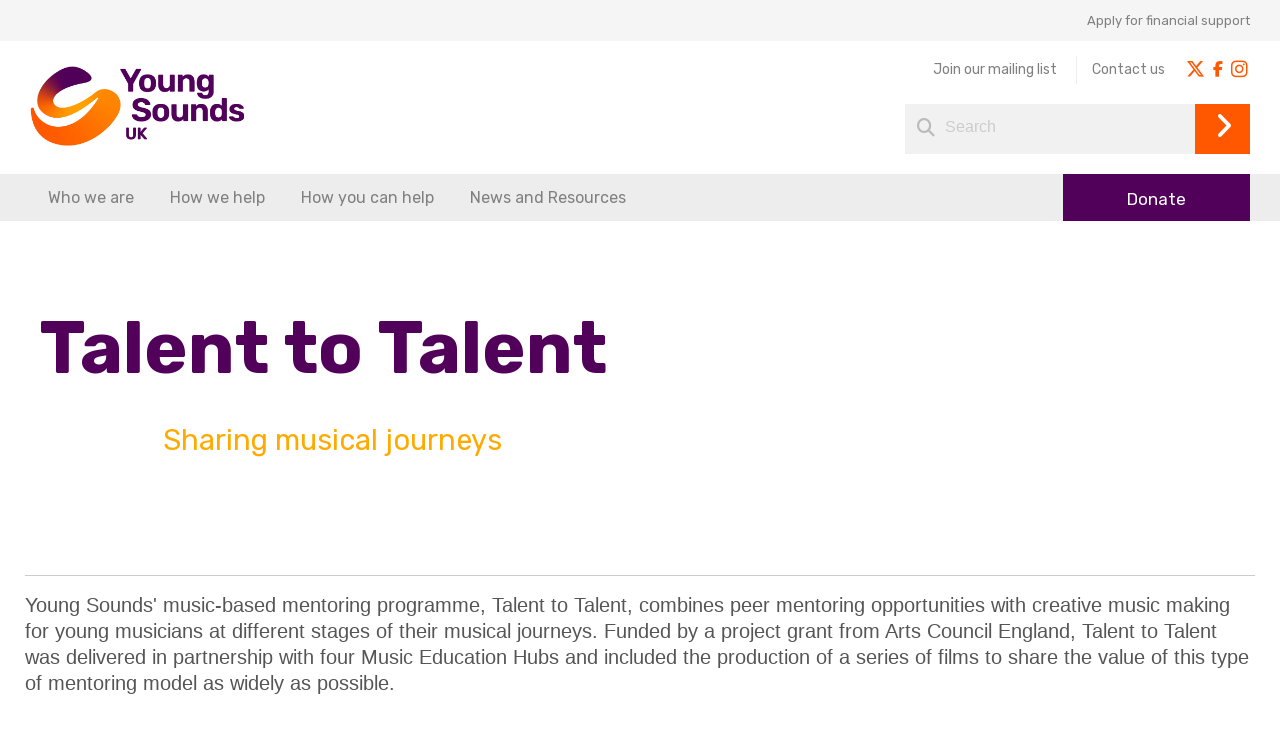

--- FILE ---
content_type: text/html; charset=UTF-8
request_url: https://www.a-y-m.org.uk/talent-to-talent/
body_size: 23195
content:


<!DOCTYPE html>
<html lang="en-GB" prefix="og: https://ogp.me/ns#">
<head><meta charset="UTF-8" /><script>if(navigator.userAgent.match(/MSIE|Internet Explorer/i)||navigator.userAgent.match(/Trident\/7\..*?rv:11/i)){var href=document.location.href;if(!href.match(/[?&]nowprocket/)){if(href.indexOf("?")==-1){if(href.indexOf("#")==-1){document.location.href=href+"?nowprocket=1"}else{document.location.href=href.replace("#","?nowprocket=1#")}}else{if(href.indexOf("#")==-1){document.location.href=href+"&nowprocket=1"}else{document.location.href=href.replace("#","&nowprocket=1#")}}}}</script><script>(()=>{class RocketLazyLoadScripts{constructor(){this.v="2.0.4",this.userEvents=["keydown","keyup","mousedown","mouseup","mousemove","mouseover","mouseout","touchmove","touchstart","touchend","touchcancel","wheel","click","dblclick","input"],this.attributeEvents=["onblur","onclick","oncontextmenu","ondblclick","onfocus","onmousedown","onmouseenter","onmouseleave","onmousemove","onmouseout","onmouseover","onmouseup","onmousewheel","onscroll","onsubmit"]}async t(){this.i(),this.o(),/iP(ad|hone)/.test(navigator.userAgent)&&this.h(),this.u(),this.l(this),this.m(),this.k(this),this.p(this),this._(),await Promise.all([this.R(),this.L()]),this.lastBreath=Date.now(),this.S(this),this.P(),this.D(),this.O(),this.M(),await this.C(this.delayedScripts.normal),await this.C(this.delayedScripts.defer),await this.C(this.delayedScripts.async),await this.T(),await this.F(),await this.j(),await this.A(),window.dispatchEvent(new Event("rocket-allScriptsLoaded")),this.everythingLoaded=!0,this.lastTouchEnd&&await new Promise(t=>setTimeout(t,500-Date.now()+this.lastTouchEnd)),this.I(),this.H(),this.U(),this.W()}i(){this.CSPIssue=sessionStorage.getItem("rocketCSPIssue"),document.addEventListener("securitypolicyviolation",t=>{this.CSPIssue||"script-src-elem"!==t.violatedDirective||"data"!==t.blockedURI||(this.CSPIssue=!0,sessionStorage.setItem("rocketCSPIssue",!0))},{isRocket:!0})}o(){window.addEventListener("pageshow",t=>{this.persisted=t.persisted,this.realWindowLoadedFired=!0},{isRocket:!0}),window.addEventListener("pagehide",()=>{this.onFirstUserAction=null},{isRocket:!0})}h(){let t;function e(e){t=e}window.addEventListener("touchstart",e,{isRocket:!0}),window.addEventListener("touchend",function i(o){o.changedTouches[0]&&t.changedTouches[0]&&Math.abs(o.changedTouches[0].pageX-t.changedTouches[0].pageX)<10&&Math.abs(o.changedTouches[0].pageY-t.changedTouches[0].pageY)<10&&o.timeStamp-t.timeStamp<200&&(window.removeEventListener("touchstart",e,{isRocket:!0}),window.removeEventListener("touchend",i,{isRocket:!0}),"INPUT"===o.target.tagName&&"text"===o.target.type||(o.target.dispatchEvent(new TouchEvent("touchend",{target:o.target,bubbles:!0})),o.target.dispatchEvent(new MouseEvent("mouseover",{target:o.target,bubbles:!0})),o.target.dispatchEvent(new PointerEvent("click",{target:o.target,bubbles:!0,cancelable:!0,detail:1,clientX:o.changedTouches[0].clientX,clientY:o.changedTouches[0].clientY})),event.preventDefault()))},{isRocket:!0})}q(t){this.userActionTriggered||("mousemove"!==t.type||this.firstMousemoveIgnored?"keyup"===t.type||"mouseover"===t.type||"mouseout"===t.type||(this.userActionTriggered=!0,this.onFirstUserAction&&this.onFirstUserAction()):this.firstMousemoveIgnored=!0),"click"===t.type&&t.preventDefault(),t.stopPropagation(),t.stopImmediatePropagation(),"touchstart"===this.lastEvent&&"touchend"===t.type&&(this.lastTouchEnd=Date.now()),"click"===t.type&&(this.lastTouchEnd=0),this.lastEvent=t.type,t.composedPath&&t.composedPath()[0].getRootNode()instanceof ShadowRoot&&(t.rocketTarget=t.composedPath()[0]),this.savedUserEvents.push(t)}u(){this.savedUserEvents=[],this.userEventHandler=this.q.bind(this),this.userEvents.forEach(t=>window.addEventListener(t,this.userEventHandler,{passive:!1,isRocket:!0})),document.addEventListener("visibilitychange",this.userEventHandler,{isRocket:!0})}U(){this.userEvents.forEach(t=>window.removeEventListener(t,this.userEventHandler,{passive:!1,isRocket:!0})),document.removeEventListener("visibilitychange",this.userEventHandler,{isRocket:!0}),this.savedUserEvents.forEach(t=>{(t.rocketTarget||t.target).dispatchEvent(new window[t.constructor.name](t.type,t))})}m(){const t="return false",e=Array.from(this.attributeEvents,t=>"data-rocket-"+t),i="["+this.attributeEvents.join("],[")+"]",o="[data-rocket-"+this.attributeEvents.join("],[data-rocket-")+"]",s=(e,i,o)=>{o&&o!==t&&(e.setAttribute("data-rocket-"+i,o),e["rocket"+i]=new Function("event",o),e.setAttribute(i,t))};new MutationObserver(t=>{for(const n of t)"attributes"===n.type&&(n.attributeName.startsWith("data-rocket-")||this.everythingLoaded?n.attributeName.startsWith("data-rocket-")&&this.everythingLoaded&&this.N(n.target,n.attributeName.substring(12)):s(n.target,n.attributeName,n.target.getAttribute(n.attributeName))),"childList"===n.type&&n.addedNodes.forEach(t=>{if(t.nodeType===Node.ELEMENT_NODE)if(this.everythingLoaded)for(const i of[t,...t.querySelectorAll(o)])for(const t of i.getAttributeNames())e.includes(t)&&this.N(i,t.substring(12));else for(const e of[t,...t.querySelectorAll(i)])for(const t of e.getAttributeNames())this.attributeEvents.includes(t)&&s(e,t,e.getAttribute(t))})}).observe(document,{subtree:!0,childList:!0,attributeFilter:[...this.attributeEvents,...e]})}I(){this.attributeEvents.forEach(t=>{document.querySelectorAll("[data-rocket-"+t+"]").forEach(e=>{this.N(e,t)})})}N(t,e){const i=t.getAttribute("data-rocket-"+e);i&&(t.setAttribute(e,i),t.removeAttribute("data-rocket-"+e))}k(t){Object.defineProperty(HTMLElement.prototype,"onclick",{get(){return this.rocketonclick||null},set(e){this.rocketonclick=e,this.setAttribute(t.everythingLoaded?"onclick":"data-rocket-onclick","this.rocketonclick(event)")}})}S(t){function e(e,i){let o=e[i];e[i]=null,Object.defineProperty(e,i,{get:()=>o,set(s){t.everythingLoaded?o=s:e["rocket"+i]=o=s}})}e(document,"onreadystatechange"),e(window,"onload"),e(window,"onpageshow");try{Object.defineProperty(document,"readyState",{get:()=>t.rocketReadyState,set(e){t.rocketReadyState=e},configurable:!0}),document.readyState="loading"}catch(t){console.log("WPRocket DJE readyState conflict, bypassing")}}l(t){this.originalAddEventListener=EventTarget.prototype.addEventListener,this.originalRemoveEventListener=EventTarget.prototype.removeEventListener,this.savedEventListeners=[],EventTarget.prototype.addEventListener=function(e,i,o){o&&o.isRocket||!t.B(e,this)&&!t.userEvents.includes(e)||t.B(e,this)&&!t.userActionTriggered||e.startsWith("rocket-")||t.everythingLoaded?t.originalAddEventListener.call(this,e,i,o):(t.savedEventListeners.push({target:this,remove:!1,type:e,func:i,options:o}),"mouseenter"!==e&&"mouseleave"!==e||t.originalAddEventListener.call(this,e,t.savedUserEvents.push,o))},EventTarget.prototype.removeEventListener=function(e,i,o){o&&o.isRocket||!t.B(e,this)&&!t.userEvents.includes(e)||t.B(e,this)&&!t.userActionTriggered||e.startsWith("rocket-")||t.everythingLoaded?t.originalRemoveEventListener.call(this,e,i,o):t.savedEventListeners.push({target:this,remove:!0,type:e,func:i,options:o})}}J(t,e){this.savedEventListeners=this.savedEventListeners.filter(i=>{let o=i.type,s=i.target||window;return e!==o||t!==s||(this.B(o,s)&&(i.type="rocket-"+o),this.$(i),!1)})}H(){EventTarget.prototype.addEventListener=this.originalAddEventListener,EventTarget.prototype.removeEventListener=this.originalRemoveEventListener,this.savedEventListeners.forEach(t=>this.$(t))}$(t){t.remove?this.originalRemoveEventListener.call(t.target,t.type,t.func,t.options):this.originalAddEventListener.call(t.target,t.type,t.func,t.options)}p(t){let e;function i(e){return t.everythingLoaded?e:e.split(" ").map(t=>"load"===t||t.startsWith("load.")?"rocket-jquery-load":t).join(" ")}function o(o){function s(e){const s=o.fn[e];o.fn[e]=o.fn.init.prototype[e]=function(){return this[0]===window&&t.userActionTriggered&&("string"==typeof arguments[0]||arguments[0]instanceof String?arguments[0]=i(arguments[0]):"object"==typeof arguments[0]&&Object.keys(arguments[0]).forEach(t=>{const e=arguments[0][t];delete arguments[0][t],arguments[0][i(t)]=e})),s.apply(this,arguments),this}}if(o&&o.fn&&!t.allJQueries.includes(o)){const e={DOMContentLoaded:[],"rocket-DOMContentLoaded":[]};for(const t in e)document.addEventListener(t,()=>{e[t].forEach(t=>t())},{isRocket:!0});o.fn.ready=o.fn.init.prototype.ready=function(i){function s(){parseInt(o.fn.jquery)>2?setTimeout(()=>i.bind(document)(o)):i.bind(document)(o)}return"function"==typeof i&&(t.realDomReadyFired?!t.userActionTriggered||t.fauxDomReadyFired?s():e["rocket-DOMContentLoaded"].push(s):e.DOMContentLoaded.push(s)),o([])},s("on"),s("one"),s("off"),t.allJQueries.push(o)}e=o}t.allJQueries=[],o(window.jQuery),Object.defineProperty(window,"jQuery",{get:()=>e,set(t){o(t)}})}P(){const t=new Map;document.write=document.writeln=function(e){const i=document.currentScript,o=document.createRange(),s=i.parentElement;let n=t.get(i);void 0===n&&(n=i.nextSibling,t.set(i,n));const c=document.createDocumentFragment();o.setStart(c,0),c.appendChild(o.createContextualFragment(e)),s.insertBefore(c,n)}}async R(){return new Promise(t=>{this.userActionTriggered?t():this.onFirstUserAction=t})}async L(){return new Promise(t=>{document.addEventListener("DOMContentLoaded",()=>{this.realDomReadyFired=!0,t()},{isRocket:!0})})}async j(){return this.realWindowLoadedFired?Promise.resolve():new Promise(t=>{window.addEventListener("load",t,{isRocket:!0})})}M(){this.pendingScripts=[];this.scriptsMutationObserver=new MutationObserver(t=>{for(const e of t)e.addedNodes.forEach(t=>{"SCRIPT"!==t.tagName||t.noModule||t.isWPRocket||this.pendingScripts.push({script:t,promise:new Promise(e=>{const i=()=>{const i=this.pendingScripts.findIndex(e=>e.script===t);i>=0&&this.pendingScripts.splice(i,1),e()};t.addEventListener("load",i,{isRocket:!0}),t.addEventListener("error",i,{isRocket:!0}),setTimeout(i,1e3)})})})}),this.scriptsMutationObserver.observe(document,{childList:!0,subtree:!0})}async F(){await this.X(),this.pendingScripts.length?(await this.pendingScripts[0].promise,await this.F()):this.scriptsMutationObserver.disconnect()}D(){this.delayedScripts={normal:[],async:[],defer:[]},document.querySelectorAll("script[type$=rocketlazyloadscript]").forEach(t=>{t.hasAttribute("data-rocket-src")?t.hasAttribute("async")&&!1!==t.async?this.delayedScripts.async.push(t):t.hasAttribute("defer")&&!1!==t.defer||"module"===t.getAttribute("data-rocket-type")?this.delayedScripts.defer.push(t):this.delayedScripts.normal.push(t):this.delayedScripts.normal.push(t)})}async _(){await this.L();let t=[];document.querySelectorAll("script[type$=rocketlazyloadscript][data-rocket-src]").forEach(e=>{let i=e.getAttribute("data-rocket-src");if(i&&!i.startsWith("data:")){i.startsWith("//")&&(i=location.protocol+i);try{const o=new URL(i).origin;o!==location.origin&&t.push({src:o,crossOrigin:e.crossOrigin||"module"===e.getAttribute("data-rocket-type")})}catch(t){}}}),t=[...new Map(t.map(t=>[JSON.stringify(t),t])).values()],this.Y(t,"preconnect")}async G(t){if(await this.K(),!0!==t.noModule||!("noModule"in HTMLScriptElement.prototype))return new Promise(e=>{let i;function o(){(i||t).setAttribute("data-rocket-status","executed"),e()}try{if(navigator.userAgent.includes("Firefox/")||""===navigator.vendor||this.CSPIssue)i=document.createElement("script"),[...t.attributes].forEach(t=>{let e=t.nodeName;"type"!==e&&("data-rocket-type"===e&&(e="type"),"data-rocket-src"===e&&(e="src"),i.setAttribute(e,t.nodeValue))}),t.text&&(i.text=t.text),t.nonce&&(i.nonce=t.nonce),i.hasAttribute("src")?(i.addEventListener("load",o,{isRocket:!0}),i.addEventListener("error",()=>{i.setAttribute("data-rocket-status","failed-network"),e()},{isRocket:!0}),setTimeout(()=>{i.isConnected||e()},1)):(i.text=t.text,o()),i.isWPRocket=!0,t.parentNode.replaceChild(i,t);else{const i=t.getAttribute("data-rocket-type"),s=t.getAttribute("data-rocket-src");i?(t.type=i,t.removeAttribute("data-rocket-type")):t.removeAttribute("type"),t.addEventListener("load",o,{isRocket:!0}),t.addEventListener("error",i=>{this.CSPIssue&&i.target.src.startsWith("data:")?(console.log("WPRocket: CSP fallback activated"),t.removeAttribute("src"),this.G(t).then(e)):(t.setAttribute("data-rocket-status","failed-network"),e())},{isRocket:!0}),s?(t.fetchPriority="high",t.removeAttribute("data-rocket-src"),t.src=s):t.src="data:text/javascript;base64,"+window.btoa(unescape(encodeURIComponent(t.text)))}}catch(i){t.setAttribute("data-rocket-status","failed-transform"),e()}});t.setAttribute("data-rocket-status","skipped")}async C(t){const e=t.shift();return e?(e.isConnected&&await this.G(e),this.C(t)):Promise.resolve()}O(){this.Y([...this.delayedScripts.normal,...this.delayedScripts.defer,...this.delayedScripts.async],"preload")}Y(t,e){this.trash=this.trash||[];let i=!0;var o=document.createDocumentFragment();t.forEach(t=>{const s=t.getAttribute&&t.getAttribute("data-rocket-src")||t.src;if(s&&!s.startsWith("data:")){const n=document.createElement("link");n.href=s,n.rel=e,"preconnect"!==e&&(n.as="script",n.fetchPriority=i?"high":"low"),t.getAttribute&&"module"===t.getAttribute("data-rocket-type")&&(n.crossOrigin=!0),t.crossOrigin&&(n.crossOrigin=t.crossOrigin),t.integrity&&(n.integrity=t.integrity),t.nonce&&(n.nonce=t.nonce),o.appendChild(n),this.trash.push(n),i=!1}}),document.head.appendChild(o)}W(){this.trash.forEach(t=>t.remove())}async T(){try{document.readyState="interactive"}catch(t){}this.fauxDomReadyFired=!0;try{await this.K(),this.J(document,"readystatechange"),document.dispatchEvent(new Event("rocket-readystatechange")),await this.K(),document.rocketonreadystatechange&&document.rocketonreadystatechange(),await this.K(),this.J(document,"DOMContentLoaded"),document.dispatchEvent(new Event("rocket-DOMContentLoaded")),await this.K(),this.J(window,"DOMContentLoaded"),window.dispatchEvent(new Event("rocket-DOMContentLoaded"))}catch(t){console.error(t)}}async A(){try{document.readyState="complete"}catch(t){}try{await this.K(),this.J(document,"readystatechange"),document.dispatchEvent(new Event("rocket-readystatechange")),await this.K(),document.rocketonreadystatechange&&document.rocketonreadystatechange(),await this.K(),this.J(window,"load"),window.dispatchEvent(new Event("rocket-load")),await this.K(),window.rocketonload&&window.rocketonload(),await this.K(),this.allJQueries.forEach(t=>t(window).trigger("rocket-jquery-load")),await this.K(),this.J(window,"pageshow");const t=new Event("rocket-pageshow");t.persisted=this.persisted,window.dispatchEvent(t),await this.K(),window.rocketonpageshow&&window.rocketonpageshow({persisted:this.persisted})}catch(t){console.error(t)}}async K(){Date.now()-this.lastBreath>45&&(await this.X(),this.lastBreath=Date.now())}async X(){return document.hidden?new Promise(t=>setTimeout(t)):new Promise(t=>requestAnimationFrame(t))}B(t,e){return e===document&&"readystatechange"===t||(e===document&&"DOMContentLoaded"===t||(e===window&&"DOMContentLoaded"===t||(e===window&&"load"===t||e===window&&"pageshow"===t)))}static run(){(new RocketLazyLoadScripts).t()}}RocketLazyLoadScripts.run()})();</script>
	<meta name="facebook-domain-verification" content="rfj1y47vxcf5v4vdkgnbd1sseidnkh" />

<meta name="viewport" content="width=device-width" />
<link rel="apple-touch-icon" sizes="180x180" href="/apple-touch-icon.png">
<link rel="icon" type="image/png" sizes="32x32" href="/favicon-32x32.png">
<link rel="icon" type="image/png" sizes="16x16" href="/favicon-16x16.png">
<link rel="manifest" href="/site.webmanifest">
<link rel="mask-icon" href="/safari-pinned-tab.svg" color="#ec6608">
<meta name="msapplication-TileColor" content="#da532c">
<meta name="theme-color" content="#ffffff">
<link rel="preconnect" href="https://fonts.googleapis.com">
<link rel="preconnect" href="https://fonts.gstatic.com" crossorigin>

	<style>img:is([sizes="auto" i], [sizes^="auto," i]) { contain-intrinsic-size: 3000px 1500px }</style>
	
<!-- Search Engine Optimization by Rank Math PRO - https://rankmath.com/ -->
<title>Talent to Talent - Young Sounds</title>
<link data-rocket-preload as="style" href="https://fonts.googleapis.com/css2?family=Rubik:ital,wght@0,300..900;1,300..900&#038;display=swap" rel="preload">
<link data-rocket-preload as="style" href="https://fonts.googleapis.com/css?family=Rubik%3A700&#038;display=swap" rel="preload">
<link href="https://fonts.googleapis.com/css2?family=Rubik:ital,wght@0,300..900;1,300..900&#038;display=swap" media="print" onload="this.media=&#039;all&#039;" rel="stylesheet">
<noscript><link rel="stylesheet" href="https://fonts.googleapis.com/css2?family=Rubik:ital,wght@0,300..900;1,300..900&#038;display=swap"></noscript>
<link href="https://fonts.googleapis.com/css?family=Rubik%3A700&#038;display=swap" media="print" onload="this.media=&#039;all&#039;" rel="stylesheet">
<noscript><link rel="stylesheet" href="https://fonts.googleapis.com/css?family=Rubik%3A700&#038;display=swap"></noscript>
<meta name="description" content="Our music-based mentoring programme, Talent to Talent, combines peer mentoring opportunities with creative music making for young musicians at different stages of their musical journeys."/>
<meta name="robots" content="follow, index, max-snippet:-1, max-video-preview:-1, max-image-preview:large"/>
<link rel="canonical" href="https://www.youngsounds.org.uk/talent-to-talent/" />
<meta property="og:locale" content="en_GB" />
<meta property="og:type" content="article" />
<meta property="og:title" content="Talent to Talent - Young Sounds" />
<meta property="og:description" content="Our music-based mentoring programme, Talent to Talent, combines peer mentoring opportunities with creative music making for young musicians at different stages of their musical journeys." />
<meta property="og:url" content="https://www.youngsounds.org.uk/talent-to-talent/" />
<meta property="og:site_name" content="Young Sounds" />
<meta property="article:publisher" content="https://www.facebook.com/youngsoundsUK" />
<meta property="og:updated_time" content="2025-05-29T09:51:48+01:00" />
<meta property="og:image" content="https://www.youngsounds.org.uk/wp-content/uploads/2022/06/T2T-photo.png" />
<meta property="og:image:secure_url" content="https://www.youngsounds.org.uk/wp-content/uploads/2022/06/T2T-photo.png" />
<meta property="og:image:width" content="1920" />
<meta property="og:image:height" content="1080" />
<meta property="og:image:alt" content="music mentor" />
<meta property="og:image:type" content="image/png" />
<meta property="article:published_time" content="2022-06-22T13:58:15+01:00" />
<meta property="article:modified_time" content="2025-05-29T09:51:48+01:00" />
<meta name="twitter:card" content="summary_large_image" />
<meta name="twitter:title" content="Talent to Talent - Young Sounds" />
<meta name="twitter:description" content="Our music-based mentoring programme, Talent to Talent, combines peer mentoring opportunities with creative music making for young musicians at different stages of their musical journeys." />
<meta name="twitter:site" content="@YoungSoundsUK" />
<meta name="twitter:creator" content="@YoungSoundsUK" />
<meta name="twitter:image" content="https://www.youngsounds.org.uk/wp-content/uploads/2022/06/T2T-photo.png" />
<meta name="twitter:label1" content="Time to read" />
<meta name="twitter:data1" content="1 minute" />
<script type="application/ld+json" class="rank-math-schema-pro">{"@context":"https://schema.org","@graph":[{"@type":"Organization","@id":"https://www.youngsounds.org.uk/#organization","name":"Young Sounds","url":"https://www.youngsounds.org.uk","sameAs":["https://www.facebook.com/youngsoundsUK","https://twitter.com/YoungSoundsUK","https://www.instagram.com/youngsoundsuk","https://www.linkedin.com/company/youngsoundsuk","https://www.youtube.com/channel/UCYdw1BG5HhC1iT9aQv-x4NA"]},{"@type":"WebSite","@id":"https://www.youngsounds.org.uk/#website","url":"https://www.youngsounds.org.uk","name":"Young Sounds","alternateName":"Young Sounds","publisher":{"@id":"https://www.youngsounds.org.uk/#organization"},"inLanguage":"en-GB"},{"@type":"ImageObject","@id":"https://www.youngsounds.org.uk/wp-content/uploads/2022/06/T2T-photo-960x540.png","url":"https://www.youngsounds.org.uk/wp-content/uploads/2022/06/T2T-photo-960x540.png","width":"200","height":"200","inLanguage":"en-GB"},{"@type":"WebPage","@id":"https://www.youngsounds.org.uk/talent-to-talent/#webpage","url":"https://www.youngsounds.org.uk/talent-to-talent/","name":"Talent to Talent - Young Sounds","datePublished":"2022-06-22T13:58:15+01:00","dateModified":"2025-05-29T09:51:48+01:00","isPartOf":{"@id":"https://www.youngsounds.org.uk/#website"},"primaryImageOfPage":{"@id":"https://www.youngsounds.org.uk/wp-content/uploads/2022/06/T2T-photo-960x540.png"},"inLanguage":"en-GB"},{"@type":"Person","@id":"https://www.youngsounds.org.uk/author/matthew/","name":"Matthew","url":"https://www.youngsounds.org.uk/author/matthew/","image":{"@type":"ImageObject","@id":"https://secure.gravatar.com/avatar/fddc871301c0564cc559423a337321355edfea0c49824c50e385552b34cf654c?s=96&amp;d=mm&amp;r=g","url":"https://secure.gravatar.com/avatar/fddc871301c0564cc559423a337321355edfea0c49824c50e385552b34cf654c?s=96&amp;d=mm&amp;r=g","caption":"Matthew","inLanguage":"en-GB"},"worksFor":{"@id":"https://www.youngsounds.org.uk/#organization"}},{"@type":"Article","headline":"Talent to Talent - Young Sounds","keywords":"music mentor","datePublished":"2022-06-22T13:58:15+01:00","dateModified":"2025-05-29T09:51:48+01:00","author":{"@id":"https://www.youngsounds.org.uk/author/matthew/","name":"Matthew"},"publisher":{"@id":"https://www.youngsounds.org.uk/#organization"},"description":"Our music-based mentoring programme, Talent to Talent, combines peer mentoring opportunities with creative music making for young musicians at different stages of their musical journeys.","name":"Talent to Talent - Young Sounds","@id":"https://www.youngsounds.org.uk/talent-to-talent/#richSnippet","isPartOf":{"@id":"https://www.youngsounds.org.uk/talent-to-talent/#webpage"},"image":{"@id":"https://www.youngsounds.org.uk/wp-content/uploads/2022/06/T2T-photo-960x540.png"},"inLanguage":"en-GB","mainEntityOfPage":{"@id":"https://www.youngsounds.org.uk/talent-to-talent/#webpage"}}]}</script>
<!-- /Rank Math WordPress SEO plugin -->

<link rel='dns-prefetch' href='//www.youngsounds.org.uk' />
<link rel='dns-prefetch' href='//cdnjs.cloudflare.com' />
<link rel='dns-prefetch' href='//fonts.googleapis.com' />
<link href='https://fonts.gstatic.com' crossorigin rel='preconnect' />
<link rel="alternate" type="application/rss+xml" title="Young Sounds &raquo; Feed" href="https://www.youngsounds.org.uk/feed/" />
<link rel="alternate" type="application/rss+xml" title="Young Sounds &raquo; Comments Feed" href="https://www.youngsounds.org.uk/comments/feed/" />
<style id='wp-emoji-styles-inline-css' type='text/css'>

	img.wp-smiley, img.emoji {
		display: inline !important;
		border: none !important;
		box-shadow: none !important;
		height: 1em !important;
		width: 1em !important;
		margin: 0 0.07em !important;
		vertical-align: -0.1em !important;
		background: none !important;
		padding: 0 !important;
	}
</style>
<link rel='stylesheet' id='wp-block-library-css' href='https://www.youngsounds.org.uk/wp-includes/css/dist/block-library/style.min.css?ver=6.8.2' type='text/css' media='all' />
<style id='classic-theme-styles-inline-css' type='text/css'>
/*! This file is auto-generated */
.wp-block-button__link{color:#fff;background-color:#32373c;border-radius:9999px;box-shadow:none;text-decoration:none;padding:calc(.667em + 2px) calc(1.333em + 2px);font-size:1.125em}.wp-block-file__button{background:#32373c;color:#fff;text-decoration:none}
</style>
<style id='filebird-block-filebird-gallery-style-inline-css' type='text/css'>
ul.filebird-block-filebird-gallery{margin:auto!important;padding:0!important;width:100%}ul.filebird-block-filebird-gallery.layout-grid{display:grid;grid-gap:20px;align-items:stretch;grid-template-columns:repeat(var(--columns),1fr);justify-items:stretch}ul.filebird-block-filebird-gallery.layout-grid li img{border:1px solid #ccc;box-shadow:2px 2px 6px 0 rgba(0,0,0,.3);height:100%;max-width:100%;-o-object-fit:cover;object-fit:cover;width:100%}ul.filebird-block-filebird-gallery.layout-masonry{-moz-column-count:var(--columns);-moz-column-gap:var(--space);column-gap:var(--space);-moz-column-width:var(--min-width);columns:var(--min-width) var(--columns);display:block;overflow:auto}ul.filebird-block-filebird-gallery.layout-masonry li{margin-bottom:var(--space)}ul.filebird-block-filebird-gallery li{list-style:none}ul.filebird-block-filebird-gallery li figure{height:100%;margin:0;padding:0;position:relative;width:100%}ul.filebird-block-filebird-gallery li figure figcaption{background:linear-gradient(0deg,rgba(0,0,0,.7),rgba(0,0,0,.3) 70%,transparent);bottom:0;box-sizing:border-box;color:#fff;font-size:.8em;margin:0;max-height:100%;overflow:auto;padding:3em .77em .7em;position:absolute;text-align:center;width:100%;z-index:2}ul.filebird-block-filebird-gallery li figure figcaption a{color:inherit}

</style>
<style id='global-styles-inline-css' type='text/css'>
:root{--wp--preset--aspect-ratio--square: 1;--wp--preset--aspect-ratio--4-3: 4/3;--wp--preset--aspect-ratio--3-4: 3/4;--wp--preset--aspect-ratio--3-2: 3/2;--wp--preset--aspect-ratio--2-3: 2/3;--wp--preset--aspect-ratio--16-9: 16/9;--wp--preset--aspect-ratio--9-16: 9/16;--wp--preset--color--black: #000000;--wp--preset--color--cyan-bluish-gray: #abb8c3;--wp--preset--color--white: #ffffff;--wp--preset--color--pale-pink: #f78da7;--wp--preset--color--vivid-red: #cf2e2e;--wp--preset--color--luminous-vivid-orange: #ff6900;--wp--preset--color--luminous-vivid-amber: #fcb900;--wp--preset--color--light-green-cyan: #7bdcb5;--wp--preset--color--vivid-green-cyan: #00d084;--wp--preset--color--pale-cyan-blue: #8ed1fc;--wp--preset--color--vivid-cyan-blue: #0693e3;--wp--preset--color--vivid-purple: #9b51e0;--wp--preset--gradient--vivid-cyan-blue-to-vivid-purple: linear-gradient(135deg,rgba(6,147,227,1) 0%,rgb(155,81,224) 100%);--wp--preset--gradient--light-green-cyan-to-vivid-green-cyan: linear-gradient(135deg,rgb(122,220,180) 0%,rgb(0,208,130) 100%);--wp--preset--gradient--luminous-vivid-amber-to-luminous-vivid-orange: linear-gradient(135deg,rgba(252,185,0,1) 0%,rgba(255,105,0,1) 100%);--wp--preset--gradient--luminous-vivid-orange-to-vivid-red: linear-gradient(135deg,rgba(255,105,0,1) 0%,rgb(207,46,46) 100%);--wp--preset--gradient--very-light-gray-to-cyan-bluish-gray: linear-gradient(135deg,rgb(238,238,238) 0%,rgb(169,184,195) 100%);--wp--preset--gradient--cool-to-warm-spectrum: linear-gradient(135deg,rgb(74,234,220) 0%,rgb(151,120,209) 20%,rgb(207,42,186) 40%,rgb(238,44,130) 60%,rgb(251,105,98) 80%,rgb(254,248,76) 100%);--wp--preset--gradient--blush-light-purple: linear-gradient(135deg,rgb(255,206,236) 0%,rgb(152,150,240) 100%);--wp--preset--gradient--blush-bordeaux: linear-gradient(135deg,rgb(254,205,165) 0%,rgb(254,45,45) 50%,rgb(107,0,62) 100%);--wp--preset--gradient--luminous-dusk: linear-gradient(135deg,rgb(255,203,112) 0%,rgb(199,81,192) 50%,rgb(65,88,208) 100%);--wp--preset--gradient--pale-ocean: linear-gradient(135deg,rgb(255,245,203) 0%,rgb(182,227,212) 50%,rgb(51,167,181) 100%);--wp--preset--gradient--electric-grass: linear-gradient(135deg,rgb(202,248,128) 0%,rgb(113,206,126) 100%);--wp--preset--gradient--midnight: linear-gradient(135deg,rgb(2,3,129) 0%,rgb(40,116,252) 100%);--wp--preset--font-size--small: 13px;--wp--preset--font-size--medium: 20px;--wp--preset--font-size--large: 36px;--wp--preset--font-size--x-large: 42px;--wp--preset--spacing--20: 0.44rem;--wp--preset--spacing--30: 0.67rem;--wp--preset--spacing--40: 1rem;--wp--preset--spacing--50: 1.5rem;--wp--preset--spacing--60: 2.25rem;--wp--preset--spacing--70: 3.38rem;--wp--preset--spacing--80: 5.06rem;--wp--preset--shadow--natural: 6px 6px 9px rgba(0, 0, 0, 0.2);--wp--preset--shadow--deep: 12px 12px 50px rgba(0, 0, 0, 0.4);--wp--preset--shadow--sharp: 6px 6px 0px rgba(0, 0, 0, 0.2);--wp--preset--shadow--outlined: 6px 6px 0px -3px rgba(255, 255, 255, 1), 6px 6px rgba(0, 0, 0, 1);--wp--preset--shadow--crisp: 6px 6px 0px rgba(0, 0, 0, 1);}:where(.is-layout-flex){gap: 0.5em;}:where(.is-layout-grid){gap: 0.5em;}body .is-layout-flex{display: flex;}.is-layout-flex{flex-wrap: wrap;align-items: center;}.is-layout-flex > :is(*, div){margin: 0;}body .is-layout-grid{display: grid;}.is-layout-grid > :is(*, div){margin: 0;}:where(.wp-block-columns.is-layout-flex){gap: 2em;}:where(.wp-block-columns.is-layout-grid){gap: 2em;}:where(.wp-block-post-template.is-layout-flex){gap: 1.25em;}:where(.wp-block-post-template.is-layout-grid){gap: 1.25em;}.has-black-color{color: var(--wp--preset--color--black) !important;}.has-cyan-bluish-gray-color{color: var(--wp--preset--color--cyan-bluish-gray) !important;}.has-white-color{color: var(--wp--preset--color--white) !important;}.has-pale-pink-color{color: var(--wp--preset--color--pale-pink) !important;}.has-vivid-red-color{color: var(--wp--preset--color--vivid-red) !important;}.has-luminous-vivid-orange-color{color: var(--wp--preset--color--luminous-vivid-orange) !important;}.has-luminous-vivid-amber-color{color: var(--wp--preset--color--luminous-vivid-amber) !important;}.has-light-green-cyan-color{color: var(--wp--preset--color--light-green-cyan) !important;}.has-vivid-green-cyan-color{color: var(--wp--preset--color--vivid-green-cyan) !important;}.has-pale-cyan-blue-color{color: var(--wp--preset--color--pale-cyan-blue) !important;}.has-vivid-cyan-blue-color{color: var(--wp--preset--color--vivid-cyan-blue) !important;}.has-vivid-purple-color{color: var(--wp--preset--color--vivid-purple) !important;}.has-black-background-color{background-color: var(--wp--preset--color--black) !important;}.has-cyan-bluish-gray-background-color{background-color: var(--wp--preset--color--cyan-bluish-gray) !important;}.has-white-background-color{background-color: var(--wp--preset--color--white) !important;}.has-pale-pink-background-color{background-color: var(--wp--preset--color--pale-pink) !important;}.has-vivid-red-background-color{background-color: var(--wp--preset--color--vivid-red) !important;}.has-luminous-vivid-orange-background-color{background-color: var(--wp--preset--color--luminous-vivid-orange) !important;}.has-luminous-vivid-amber-background-color{background-color: var(--wp--preset--color--luminous-vivid-amber) !important;}.has-light-green-cyan-background-color{background-color: var(--wp--preset--color--light-green-cyan) !important;}.has-vivid-green-cyan-background-color{background-color: var(--wp--preset--color--vivid-green-cyan) !important;}.has-pale-cyan-blue-background-color{background-color: var(--wp--preset--color--pale-cyan-blue) !important;}.has-vivid-cyan-blue-background-color{background-color: var(--wp--preset--color--vivid-cyan-blue) !important;}.has-vivid-purple-background-color{background-color: var(--wp--preset--color--vivid-purple) !important;}.has-black-border-color{border-color: var(--wp--preset--color--black) !important;}.has-cyan-bluish-gray-border-color{border-color: var(--wp--preset--color--cyan-bluish-gray) !important;}.has-white-border-color{border-color: var(--wp--preset--color--white) !important;}.has-pale-pink-border-color{border-color: var(--wp--preset--color--pale-pink) !important;}.has-vivid-red-border-color{border-color: var(--wp--preset--color--vivid-red) !important;}.has-luminous-vivid-orange-border-color{border-color: var(--wp--preset--color--luminous-vivid-orange) !important;}.has-luminous-vivid-amber-border-color{border-color: var(--wp--preset--color--luminous-vivid-amber) !important;}.has-light-green-cyan-border-color{border-color: var(--wp--preset--color--light-green-cyan) !important;}.has-vivid-green-cyan-border-color{border-color: var(--wp--preset--color--vivid-green-cyan) !important;}.has-pale-cyan-blue-border-color{border-color: var(--wp--preset--color--pale-cyan-blue) !important;}.has-vivid-cyan-blue-border-color{border-color: var(--wp--preset--color--vivid-cyan-blue) !important;}.has-vivid-purple-border-color{border-color: var(--wp--preset--color--vivid-purple) !important;}.has-vivid-cyan-blue-to-vivid-purple-gradient-background{background: var(--wp--preset--gradient--vivid-cyan-blue-to-vivid-purple) !important;}.has-light-green-cyan-to-vivid-green-cyan-gradient-background{background: var(--wp--preset--gradient--light-green-cyan-to-vivid-green-cyan) !important;}.has-luminous-vivid-amber-to-luminous-vivid-orange-gradient-background{background: var(--wp--preset--gradient--luminous-vivid-amber-to-luminous-vivid-orange) !important;}.has-luminous-vivid-orange-to-vivid-red-gradient-background{background: var(--wp--preset--gradient--luminous-vivid-orange-to-vivid-red) !important;}.has-very-light-gray-to-cyan-bluish-gray-gradient-background{background: var(--wp--preset--gradient--very-light-gray-to-cyan-bluish-gray) !important;}.has-cool-to-warm-spectrum-gradient-background{background: var(--wp--preset--gradient--cool-to-warm-spectrum) !important;}.has-blush-light-purple-gradient-background{background: var(--wp--preset--gradient--blush-light-purple) !important;}.has-blush-bordeaux-gradient-background{background: var(--wp--preset--gradient--blush-bordeaux) !important;}.has-luminous-dusk-gradient-background{background: var(--wp--preset--gradient--luminous-dusk) !important;}.has-pale-ocean-gradient-background{background: var(--wp--preset--gradient--pale-ocean) !important;}.has-electric-grass-gradient-background{background: var(--wp--preset--gradient--electric-grass) !important;}.has-midnight-gradient-background{background: var(--wp--preset--gradient--midnight) !important;}.has-small-font-size{font-size: var(--wp--preset--font-size--small) !important;}.has-medium-font-size{font-size: var(--wp--preset--font-size--medium) !important;}.has-large-font-size{font-size: var(--wp--preset--font-size--large) !important;}.has-x-large-font-size{font-size: var(--wp--preset--font-size--x-large) !important;}
:where(.wp-block-post-template.is-layout-flex){gap: 1.25em;}:where(.wp-block-post-template.is-layout-grid){gap: 1.25em;}
:where(.wp-block-columns.is-layout-flex){gap: 2em;}:where(.wp-block-columns.is-layout-grid){gap: 2em;}
:root :where(.wp-block-pullquote){font-size: 1.5em;line-height: 1.6;}
</style>
<link data-minify="1" rel='stylesheet' id='ultimate-icons-css' href='https://www.youngsounds.org.uk/wp-content/cache/min/1/wp-content/uploads/bb-plugin/icons/ultimate-icons/style.css?ver=1756301319' type='text/css' media='all' />
<link data-minify="1" rel='stylesheet' id='yui3-css' href='https://www.youngsounds.org.uk/wp-content/cache/min/1/wp-content/plugins/bb-plugin/css/yui3.css?ver=1756301319' type='text/css' media='all' />
<link rel='stylesheet' id='fl-slideshow-css' href='https://www.youngsounds.org.uk/wp-content/plugins/bb-plugin/css/fl-slideshow.min.css?ver=2.9.3.1' type='text/css' media='all' />
<link data-minify="1" rel='stylesheet' id='fl-builder-layout-8833-css' href='https://www.youngsounds.org.uk/wp-content/cache/min/1/wp-content/uploads/bb-plugin/cache/8833-layout.css?ver=1756302286' type='text/css' media='all' />
<link data-minify="1" rel='stylesheet' id='fontawesome-css' href='https://www.youngsounds.org.uk/wp-content/cache/min/1/ajax/libs/font-awesome/6.5.1/css/all.min.css?ver=1756301319' type='text/css' media='all' />
<link data-minify="1" rel='stylesheet' id='flexslider-css' href='https://www.youngsounds.org.uk/wp-content/cache/min/1/ajax/libs/flexslider/2.7.1/flexslider.min.css?ver=1756301319' type='text/css' media='all' />
<link data-minify="1" rel='stylesheet' id='magnific-popup-css' href='https://www.youngsounds.org.uk/wp-content/cache/min/1/ajax/libs/magnific-popup.js/1.1.0/magnific-popup.min.css?ver=1756301319' type='text/css' media='all' />
<link data-minify="1" rel='stylesheet' id='stylesheet-css' href='https://www.youngsounds.org.uk/wp-content/cache/min/1/wp-content/themes/youngsounds/css/screen.css?ver=1756301319' type='text/css' media='screen' />
<link rel='stylesheet' id='print-styles-css' href='https://www.youngsounds.org.uk/wp-content/themes/youngsounds/css/print.css?ver=1741200329' type='text/css' media='print' />
<link data-minify="1" rel='stylesheet' id='moove_gdpr_frontend-css' href='https://www.youngsounds.org.uk/wp-content/cache/min/1/wp-content/plugins/gdpr-cookie-compliance/dist/styles/gdpr-main-nf.css?ver=1756301319' type='text/css' media='all' />
<style id='moove_gdpr_frontend-inline-css' type='text/css'>
				#moove_gdpr_cookie_modal .moove-gdpr-modal-content .moove-gdpr-tab-main h3.tab-title, 
				#moove_gdpr_cookie_modal .moove-gdpr-modal-content .moove-gdpr-tab-main span.tab-title,
				#moove_gdpr_cookie_modal .moove-gdpr-modal-content .moove-gdpr-modal-left-content #moove-gdpr-menu li a, 
				#moove_gdpr_cookie_modal .moove-gdpr-modal-content .moove-gdpr-modal-left-content #moove-gdpr-menu li button,
				#moove_gdpr_cookie_modal .moove-gdpr-modal-content .moove-gdpr-modal-left-content .moove-gdpr-branding-cnt a,
				#moove_gdpr_cookie_modal .moove-gdpr-modal-content .moove-gdpr-modal-footer-content .moove-gdpr-button-holder a.mgbutton, 
				#moove_gdpr_cookie_modal .moove-gdpr-modal-content .moove-gdpr-modal-footer-content .moove-gdpr-button-holder button.mgbutton,
				#moove_gdpr_cookie_modal .cookie-switch .cookie-slider:after, 
				#moove_gdpr_cookie_modal .cookie-switch .slider:after, 
				#moove_gdpr_cookie_modal .switch .cookie-slider:after, 
				#moove_gdpr_cookie_modal .switch .slider:after,
				#moove_gdpr_cookie_info_bar .moove-gdpr-info-bar-container .moove-gdpr-info-bar-content p, 
				#moove_gdpr_cookie_info_bar .moove-gdpr-info-bar-container .moove-gdpr-info-bar-content p a,
				#moove_gdpr_cookie_info_bar .moove-gdpr-info-bar-container .moove-gdpr-info-bar-content a.mgbutton, 
				#moove_gdpr_cookie_info_bar .moove-gdpr-info-bar-container .moove-gdpr-info-bar-content button.mgbutton,
				#moove_gdpr_cookie_modal .moove-gdpr-modal-content .moove-gdpr-tab-main .moove-gdpr-tab-main-content h1, 
				#moove_gdpr_cookie_modal .moove-gdpr-modal-content .moove-gdpr-tab-main .moove-gdpr-tab-main-content h2, 
				#moove_gdpr_cookie_modal .moove-gdpr-modal-content .moove-gdpr-tab-main .moove-gdpr-tab-main-content h3, 
				#moove_gdpr_cookie_modal .moove-gdpr-modal-content .moove-gdpr-tab-main .moove-gdpr-tab-main-content h4, 
				#moove_gdpr_cookie_modal .moove-gdpr-modal-content .moove-gdpr-tab-main .moove-gdpr-tab-main-content h5, 
				#moove_gdpr_cookie_modal .moove-gdpr-modal-content .moove-gdpr-tab-main .moove-gdpr-tab-main-content h6,
				#moove_gdpr_cookie_modal .moove-gdpr-modal-content.moove_gdpr_modal_theme_v2 .moove-gdpr-modal-title .tab-title,
				#moove_gdpr_cookie_modal .moove-gdpr-modal-content.moove_gdpr_modal_theme_v2 .moove-gdpr-tab-main h3.tab-title, 
				#moove_gdpr_cookie_modal .moove-gdpr-modal-content.moove_gdpr_modal_theme_v2 .moove-gdpr-tab-main span.tab-title,
				#moove_gdpr_cookie_modal .moove-gdpr-modal-content.moove_gdpr_modal_theme_v2 .moove-gdpr-branding-cnt a {
					font-weight: inherit				}
			#moove_gdpr_cookie_modal,#moove_gdpr_cookie_info_bar,.gdpr_cookie_settings_shortcode_content{font-family:inherit}#moove_gdpr_save_popup_settings_button{background-color:#373737;color:#fff}#moove_gdpr_save_popup_settings_button:hover{background-color:#000}#moove_gdpr_cookie_info_bar .moove-gdpr-info-bar-container .moove-gdpr-info-bar-content a.mgbutton,#moove_gdpr_cookie_info_bar .moove-gdpr-info-bar-container .moove-gdpr-info-bar-content button.mgbutton{background-color:#ff5800}#moove_gdpr_cookie_modal .moove-gdpr-modal-content .moove-gdpr-modal-footer-content .moove-gdpr-button-holder a.mgbutton,#moove_gdpr_cookie_modal .moove-gdpr-modal-content .moove-gdpr-modal-footer-content .moove-gdpr-button-holder button.mgbutton,.gdpr_cookie_settings_shortcode_content .gdpr-shr-button.button-green{background-color:#ff5800;border-color:#ff5800}#moove_gdpr_cookie_modal .moove-gdpr-modal-content .moove-gdpr-modal-footer-content .moove-gdpr-button-holder a.mgbutton:hover,#moove_gdpr_cookie_modal .moove-gdpr-modal-content .moove-gdpr-modal-footer-content .moove-gdpr-button-holder button.mgbutton:hover,.gdpr_cookie_settings_shortcode_content .gdpr-shr-button.button-green:hover{background-color:#fff;color:#ff5800}#moove_gdpr_cookie_modal .moove-gdpr-modal-content .moove-gdpr-modal-close i,#moove_gdpr_cookie_modal .moove-gdpr-modal-content .moove-gdpr-modal-close span.gdpr-icon{background-color:#ff5800;border:1px solid #ff5800}#moove_gdpr_cookie_info_bar span.change-settings-button.focus-g,#moove_gdpr_cookie_info_bar span.change-settings-button:focus,#moove_gdpr_cookie_info_bar button.change-settings-button.focus-g,#moove_gdpr_cookie_info_bar button.change-settings-button:focus{-webkit-box-shadow:0 0 1px 3px #ff5800;-moz-box-shadow:0 0 1px 3px #ff5800;box-shadow:0 0 1px 3px #ff5800}#moove_gdpr_cookie_modal .moove-gdpr-modal-content .moove-gdpr-modal-close i:hover,#moove_gdpr_cookie_modal .moove-gdpr-modal-content .moove-gdpr-modal-close span.gdpr-icon:hover,#moove_gdpr_cookie_info_bar span[data-href]>u.change-settings-button{color:#ff5800}#moove_gdpr_cookie_modal .moove-gdpr-modal-content .moove-gdpr-modal-left-content #moove-gdpr-menu li.menu-item-selected a span.gdpr-icon,#moove_gdpr_cookie_modal .moove-gdpr-modal-content .moove-gdpr-modal-left-content #moove-gdpr-menu li.menu-item-selected button span.gdpr-icon{color:inherit}#moove_gdpr_cookie_modal .moove-gdpr-modal-content .moove-gdpr-modal-left-content #moove-gdpr-menu li a span.gdpr-icon,#moove_gdpr_cookie_modal .moove-gdpr-modal-content .moove-gdpr-modal-left-content #moove-gdpr-menu li button span.gdpr-icon{color:inherit}#moove_gdpr_cookie_modal .gdpr-acc-link{line-height:0;font-size:0;color:transparent;position:absolute}#moove_gdpr_cookie_modal .moove-gdpr-modal-content .moove-gdpr-modal-close:hover i,#moove_gdpr_cookie_modal .moove-gdpr-modal-content .moove-gdpr-modal-left-content #moove-gdpr-menu li a,#moove_gdpr_cookie_modal .moove-gdpr-modal-content .moove-gdpr-modal-left-content #moove-gdpr-menu li button,#moove_gdpr_cookie_modal .moove-gdpr-modal-content .moove-gdpr-modal-left-content #moove-gdpr-menu li button i,#moove_gdpr_cookie_modal .moove-gdpr-modal-content .moove-gdpr-modal-left-content #moove-gdpr-menu li a i,#moove_gdpr_cookie_modal .moove-gdpr-modal-content .moove-gdpr-tab-main .moove-gdpr-tab-main-content a:hover,#moove_gdpr_cookie_info_bar.moove-gdpr-dark-scheme .moove-gdpr-info-bar-container .moove-gdpr-info-bar-content a.mgbutton:hover,#moove_gdpr_cookie_info_bar.moove-gdpr-dark-scheme .moove-gdpr-info-bar-container .moove-gdpr-info-bar-content button.mgbutton:hover,#moove_gdpr_cookie_info_bar.moove-gdpr-dark-scheme .moove-gdpr-info-bar-container .moove-gdpr-info-bar-content a:hover,#moove_gdpr_cookie_info_bar.moove-gdpr-dark-scheme .moove-gdpr-info-bar-container .moove-gdpr-info-bar-content button:hover,#moove_gdpr_cookie_info_bar.moove-gdpr-dark-scheme .moove-gdpr-info-bar-container .moove-gdpr-info-bar-content span.change-settings-button:hover,#moove_gdpr_cookie_info_bar.moove-gdpr-dark-scheme .moove-gdpr-info-bar-container .moove-gdpr-info-bar-content button.change-settings-button:hover,#moove_gdpr_cookie_info_bar.moove-gdpr-dark-scheme .moove-gdpr-info-bar-container .moove-gdpr-info-bar-content u.change-settings-button:hover,#moove_gdpr_cookie_info_bar span[data-href]>u.change-settings-button,#moove_gdpr_cookie_info_bar.moove-gdpr-dark-scheme .moove-gdpr-info-bar-container .moove-gdpr-info-bar-content a.mgbutton.focus-g,#moove_gdpr_cookie_info_bar.moove-gdpr-dark-scheme .moove-gdpr-info-bar-container .moove-gdpr-info-bar-content button.mgbutton.focus-g,#moove_gdpr_cookie_info_bar.moove-gdpr-dark-scheme .moove-gdpr-info-bar-container .moove-gdpr-info-bar-content a.focus-g,#moove_gdpr_cookie_info_bar.moove-gdpr-dark-scheme .moove-gdpr-info-bar-container .moove-gdpr-info-bar-content button.focus-g,#moove_gdpr_cookie_info_bar.moove-gdpr-dark-scheme .moove-gdpr-info-bar-container .moove-gdpr-info-bar-content a.mgbutton:focus,#moove_gdpr_cookie_info_bar.moove-gdpr-dark-scheme .moove-gdpr-info-bar-container .moove-gdpr-info-bar-content button.mgbutton:focus,#moove_gdpr_cookie_info_bar.moove-gdpr-dark-scheme .moove-gdpr-info-bar-container .moove-gdpr-info-bar-content a:focus,#moove_gdpr_cookie_info_bar.moove-gdpr-dark-scheme .moove-gdpr-info-bar-container .moove-gdpr-info-bar-content button:focus,#moove_gdpr_cookie_info_bar.moove-gdpr-dark-scheme .moove-gdpr-info-bar-container .moove-gdpr-info-bar-content span.change-settings-button.focus-g,span.change-settings-button:focus,button.change-settings-button.focus-g,button.change-settings-button:focus,#moove_gdpr_cookie_info_bar.moove-gdpr-dark-scheme .moove-gdpr-info-bar-container .moove-gdpr-info-bar-content u.change-settings-button.focus-g,#moove_gdpr_cookie_info_bar.moove-gdpr-dark-scheme .moove-gdpr-info-bar-container .moove-gdpr-info-bar-content u.change-settings-button:focus{color:#ff5800}#moove_gdpr_cookie_modal .moove-gdpr-branding.focus-g span,#moove_gdpr_cookie_modal .moove-gdpr-modal-content .moove-gdpr-tab-main a.focus-g{color:#ff5800}#moove_gdpr_cookie_modal.gdpr_lightbox-hide{display:none}
</style>

<style id='rocket-lazyload-inline-css' type='text/css'>
.rll-youtube-player{position:relative;padding-bottom:56.23%;height:0;overflow:hidden;max-width:100%;}.rll-youtube-player:focus-within{outline: 2px solid currentColor;outline-offset: 5px;}.rll-youtube-player iframe{position:absolute;top:0;left:0;width:100%;height:100%;z-index:100;background:0 0}.rll-youtube-player img{bottom:0;display:block;left:0;margin:auto;max-width:100%;width:100%;position:absolute;right:0;top:0;border:none;height:auto;-webkit-transition:.4s all;-moz-transition:.4s all;transition:.4s all}.rll-youtube-player img:hover{-webkit-filter:brightness(75%)}.rll-youtube-player .play{height:100%;width:100%;left:0;top:0;position:absolute;background:url(https://www.youngsounds.org.uk/wp-content/plugins/wp-rocket/assets/img/youtube.png) no-repeat center;background-color: transparent !important;cursor:pointer;border:none;}
</style>
<script type="text/javascript" src="https://www.youngsounds.org.uk/wp-includes/js/jquery/jquery.min.js?ver=3.7.1" id="jquery-core-js"></script>
<script type="text/javascript" src="https://www.youngsounds.org.uk/wp-includes/js/jquery/jquery-migrate.min.js?ver=3.4.1" id="jquery-migrate-js" data-rocket-defer defer></script>
<script data-minify="1" type="text/javascript" src="https://www.youngsounds.org.uk/wp-content/cache/min/1/ajax/libs/jquery.matchHeight/0.7.2/jquery.matchHeight-min.js?ver=1756301320" id="match-height-js" data-rocket-defer defer></script>
<script data-minify="1" type="text/javascript" src="https://www.youngsounds.org.uk/wp-content/cache/min/1/ajax/libs/flexslider/2.7.1/jquery.flexslider-min.js?ver=1756301320" id="flexslider-js" data-rocket-defer defer></script>
<script data-minify="1" type="text/javascript" src="https://www.youngsounds.org.uk/wp-content/cache/min/1/ajax/libs/magnific-popup.js/1.1.0/jquery.magnific-popup.min.js?ver=1756301320" id="magnific-popup-js" data-rocket-defer defer></script>
<link rel="https://api.w.org/" href="https://www.youngsounds.org.uk/wp-json/" /><link rel="alternate" title="JSON" type="application/json" href="https://www.youngsounds.org.uk/wp-json/wp/v2/pages/8833" /><link rel="EditURI" type="application/rsd+xml" title="RSD" href="https://www.youngsounds.org.uk/xmlrpc.php?rsd" />
<meta name="generator" content="WordPress 6.8.2" />
<link rel='shortlink' href='https://www.youngsounds.org.uk/?p=8833' />
<link rel="alternate" title="oEmbed (JSON)" type="application/json+oembed" href="https://www.youngsounds.org.uk/wp-json/oembed/1.0/embed?url=https%3A%2F%2Fwww.youngsounds.org.uk%2Ftalent-to-talent%2F" />
<link rel="alternate" title="oEmbed (XML)" type="text/xml+oembed" href="https://www.youngsounds.org.uk/wp-json/oembed/1.0/embed?url=https%3A%2F%2Fwww.youngsounds.org.uk%2Ftalent-to-talent%2F&#038;format=xml" />

    <!-- Global site tag (gtag.js) - Google Analytics -->
    <script type="rocketlazyloadscript" async data-rocket-src="https://www.googletagmanager.com/gtag/js?id=UA-146136190-1"></script>
    <script type="rocketlazyloadscript">
      window.dataLayer = window.dataLayer || [];
      function gtag(){dataLayer.push(arguments);}
      gtag('js', new Date());

      gtag('config', 'UA-146136190-1');
    </script>


    <!-- Facebook Pixel Code -->
	<script type="rocketlazyloadscript">
	!function(f,b,e,v,n,t,s)
	{if(f.fbq)return;n=f.fbq=function(){n.callMethod?
	n.callMethod.apply(n,arguments):n.queue.push(arguments)};
	if(!f._fbq)f._fbq=n;n.push=n;n.loaded=!0;n.version='2.0';
	n.queue=[];t=b.createElement(e);t.async=!0;
	t.src=v;s=b.getElementsByTagName(e)[0];
	s.parentNode.insertBefore(t,s)}(window,document,'script',
	'https://connect.facebook.net/en_US/fbevents.js');
	fbq('init', '233800367877824'); 
	fbq('track', 'PageView');
	</script>
	<noscript>
	<img height="1" width="1" 
	src="https://www.facebook.com/tr?id=233800367877824&ev=PageView
	&noscript=1"/>
	</noscript>
	<!-- End Facebook Pixel Code -->


    <!-- Hotjar Tracking Code for my site -->
<script type="rocketlazyloadscript">
    (function(h,o,t,j,a,r){
        h.hj=h.hj||function(){(h.hj.q=h.hj.q||[]).push(arguments)};
        h._hjSettings={hjid:2807267,hjsv:6};
        a=o.getElementsByTagName('head')[0];
        r=o.createElement('script');r.async=1;
        r.src=t+h._hjSettings.hjid+j+h._hjSettings.hjsv;
        a.appendChild(r);
    })(window,document,'https://static.hotjar.com/c/hotjar-','.js?sv=');
</script>

<noscript><style id="rocket-lazyload-nojs-css">.rll-youtube-player, [data-lazy-src]{display:none !important;}</style></noscript><meta name="generator" content="WP Rocket 3.19.4" data-wpr-features="wpr_delay_js wpr_defer_js wpr_minify_js wpr_lazyload_images wpr_lazyload_iframes wpr_image_dimensions wpr_cache_webp wpr_minify_css wpr_desktop" /></head>
<body class="wp-singular page-template-default page page-id-8833 wp-theme-youngsounds fl-builder fl-builder-2-9-3-1 fl-no-js standard-header">
	<script>
        var home_url = 'https://www.youngsounds.org.uk'
    </script>
<div data-rocket-location-hash="c74083761f5e5d7ffaf66c77521ebe72" id="wrapper" class="hfeed">
<header data-rocket-location-hash="aa3ade43dfbcc1aa954968c182bef2a0" id="header" role="banner">
	<div data-rocket-location-hash="9f0e67bf8e9c21abac78de90bfd3fa08" class="header-top">
		<div class="container">
			<div class="row">
				<nav class="top col-xs-12">
					<div class="menu-top-header-menu-container"><ul id="menu-top-header-menu" class="top-header-menu"><li id="menu-item-10584" class="menu-item menu-item-type-custom menu-item-object-custom menu-item-10584"><a href="https://www.youngsounds.org.uk/how-we-help/annual-awards/">Apply for financial support</a></li>
</ul></div>				</nav>
			</div>
		</div>
	</div>
	<div data-rocket-location-hash="bc5d02150492c53c8bf9fb39eca18ebc" class="header-main">
		<div class="container">
			<div class="row">
				<div class="col-xs-12 col-sm-5 col-md-6 logo-wrapper">
					<a href="/"><img width="800" height="299" data-no-lazy="1" src="https://www.youngsounds.org.uk/wp-content/themes/youngsounds/images/young-sounds-logo.png"></a>
					<a href="/donate" class="compact-header-donate-button">Donate</a>
					<button class="hamburger hamburger--collapse" type="button" aria-label="Menu" aria-controls="navigation">
					  <span class="hamburger-box">
					    <span class="hamburger-inner"></span>
					  </span>
					</button>
					<!--<a id="mobile-search" class="hidden-sm hidden-md hidden-lg"><i class="fa fa-search" aria-hidden="true"></i></a>-->
				</div>
				<div class="col-sm-7 col-md-6 contact-search-wrapper">
					<nav class="social">
						<ul>
							<li>
								<a href="/join-our-mailing-list">Join our mailing list</a>
							</li>
							<li class="contact-link">
								<a href="/contact-us">Contact us</a>
							</li>
							<li class="social-media-link">
								<a href="https://x.com/youngsoundsuk" target="_blank"><i class="fab fa-x-twitter" aria-hidden="true"></i></a>
							</li>
							<li class="social-media-link">
								<a href="https://www.facebook.com/YoungSoundsUK/" target="_blank" style="font-size: 16px;"><i class="fab fa-facebook-f" aria-hidden="true"></i></a>
							</li>
							<li class="social-media-link">
								<a href="https://www.instagram.com/youngsoundsuk" target="_blank"><i class="fab fa-instagram" aria-hidden="true"></i></a>
							</li>
						</ul>
					</nav>
					<form action="/" method="get" id="searchform">
	<div class="input-wrapper">
    <input type="text" name="s" id="search" value="" placeholder="Search" />
	</div><button type="submit" alt="Search"><i class="fa fa-angle-right" aria-hidden="true"></i>
</button>
</form>				</div>
			</div>
		</div>
	</div>
	<div data-rocket-location-hash="c130fcbaa183e22e58b4c999c6d49c9b" class="header-nav">
		<div class="container">
			<div class="row">
				<nav class="hidden-xs col-xs-12 main-menu desktop-main-menu">
					<div class="menu-main-menu-container"><ul id="menu-main-menu" class="menu"><li id="menu-item-525" class="menu-item menu-item-type-post_type menu-item-object-page menu-item-has-children menu-item-525"><a href="https://www.youngsounds.org.uk/about/">Who we are</a>
<ul class="sub-menu">
	<li id="menu-item-526" class="menu-item menu-item-type-post_type menu-item-object-page menu-item-526"><a href="https://www.youngsounds.org.uk/heritage/">Our heritage</a></li>
	<li id="menu-item-527" class="menu-item menu-item-type-post_type menu-item-object-page menu-item-527"><a href="https://www.youngsounds.org.uk/team/">Our people</a></li>
	<li id="menu-item-8269" class="menu-item menu-item-type-custom menu-item-object-custom menu-item-8269"><a href="https://www.youngsounds.org.uk/our-alumni/">Our alumni</a></li>
	<li id="menu-item-10537" class="menu-item menu-item-type-post_type menu-item-object-page menu-item-10537"><a href="https://www.youngsounds.org.uk/partners/">Our partners</a></li>
	<li id="menu-item-11598" class="menu-item menu-item-type-post_type menu-item-object-page menu-item-11598"><a href="https://www.youngsounds.org.uk/supporters/">Our supporters</a></li>
</ul>
</li>
<li id="menu-item-514" class="menu-item menu-item-type-post_type menu-item-object-page menu-item-has-children menu-item-514"><a href="https://www.youngsounds.org.uk/help/">How we help</a>
<ul class="sub-menu">
	<li id="menu-item-517" class="menu-item menu-item-type-post_type menu-item-object-page menu-item-517"><a href="https://www.youngsounds.org.uk/discover/">Discover &#8211; Teacher training</a></li>
	<li id="menu-item-516" class="menu-item menu-item-type-post_type menu-item-object-page menu-item-516"><a href="https://www.youngsounds.org.uk/connect/">Connect &#8211; Regional support</a></li>
	<li id="menu-item-515" class="menu-item menu-item-type-post_type menu-item-object-page menu-item-515"><a href="https://www.youngsounds.org.uk/thrive/">Thrive &#8211; Awards and Opportunities</a></li>
	<li id="menu-item-518" class="menu-item menu-item-type-post_type menu-item-object-page menu-item-518"><a href="https://www.youngsounds.org.uk/innovate/">Innovate &#8211; Sector support</a></li>
</ul>
</li>
<li id="menu-item-519" class="menu-item menu-item-type-post_type menu-item-object-page menu-item-has-children menu-item-519"><a href="https://www.youngsounds.org.uk/help-us/">How you can help</a>
<ul class="sub-menu">
	<li id="menu-item-11895" class="menu-item menu-item-type-post_type menu-item-object-page menu-item-11895"><a href="https://www.youngsounds.org.uk/donate/">Make a Donation</a></li>
	<li id="menu-item-521" class="menu-item menu-item-type-post_type menu-item-object-page menu-item-521"><a href="https://www.youngsounds.org.uk/champions/">Become a Young Sounds Champion</a></li>
	<li id="menu-item-520" class="menu-item menu-item-type-post_type menu-item-object-page menu-item-520"><a href="https://www.youngsounds.org.uk/angels/">Become a Young Sounds Angel</a></li>
	<li id="menu-item-522" class="menu-item menu-item-type-post_type menu-item-object-page menu-item-522"><a href="https://www.youngsounds.org.uk/fundraising/">Fundraise for Young Sounds</a></li>
	<li id="menu-item-523" class="menu-item menu-item-type-post_type menu-item-object-page menu-item-523"><a href="https://www.youngsounds.org.uk/legacies/">Leave a legacy</a></li>
	<li id="menu-item-1331" class="menu-item menu-item-type-post_type menu-item-object-page menu-item-1331"><a href="https://www.youngsounds.org.uk/how-you-can-help/trusts-and-foundations/">Trusts and Foundations</a></li>
</ul>
</li>
<li id="menu-item-529" class="menu-item menu-item-type-post_type menu-item-object-page current-menu-ancestor current-menu-parent current_page_parent current_page_ancestor menu-item-has-children menu-item-529"><a href="https://www.youngsounds.org.uk/news/">News and Resources</a>
<ul class="sub-menu">
	<li id="menu-item-10455" class="popmake-7132 menu-item menu-item-type-post_type menu-item-object-page menu-item-10455"><a href="https://www.youngsounds.org.uk/connectors/">Connectors</a></li>
	<li id="menu-item-10756" class="popmake-7129 menu-item menu-item-type-post_type menu-item-object-page menu-item-10756"><a href="https://www.youngsounds.org.uk/online-ilp/">Online Individual Learning Plan</a></li>
	<li id="menu-item-8919" class="menu-item menu-item-type-post_type menu-item-object-page current-menu-item page_item page-item-8833 current_page_item menu-item-8919"><a href="https://www.youngsounds.org.uk/talent-to-talent/" aria-current="page">Talent to Talent</a></li>
	<li id="menu-item-11539" class="menu-item menu-item-type-post_type menu-item-object-page menu-item-11539"><a href="https://www.youngsounds.org.uk/funding-opportunities/">Other funding opportunities</a></li>
	<li id="menu-item-1219" class="menu-item menu-item-type-post_type menu-item-object-page menu-item-1219"><a href="https://www.youngsounds.org.uk/my-musical-journey/">My Musical Journey</a></li>
	<li id="menu-item-1315" class="menu-item menu-item-type-post_type menu-item-object-page menu-item-1315"><a href="https://www.youngsounds.org.uk/news/">News items</a></li>
	<li id="menu-item-8992" class="menu-item menu-item-type-post_type menu-item-object-page menu-item-8992"><a href="https://www.youngsounds.org.uk/work-with-us/">Work with us</a></li>
</ul>
</li>
<li id="menu-item-1412" class="highlight menu-item menu-item-type-custom menu-item-object-custom menu-item-1412"><a href="https://www.youngsounds.org.uk/donate/">Donate</a></li>
</ul></div>				</nav>
				<nav class="col-xs-12 main-menu mobile-main-menu">
					<div class="menu-mobile-menu-primary-container"><ul id="menu-mobile-menu-primary" class="menu"><li id="menu-item-1430" class="menu-item menu-item-type-post_type menu-item-object-page menu-item-has-children menu-item-1430"><a href="https://www.youngsounds.org.uk/about/">Who we are</a>
<ul class="sub-menu">
	<li id="menu-item-1431" class="menu-item menu-item-type-post_type menu-item-object-page menu-item-1431"><a href="https://www.youngsounds.org.uk/heritage/">Our heritage</a></li>
	<li id="menu-item-1432" class="menu-item menu-item-type-post_type menu-item-object-page menu-item-1432"><a href="https://www.youngsounds.org.uk/team/">Our people</a></li>
	<li id="menu-item-10541" class="menu-item menu-item-type-custom menu-item-object-custom menu-item-10541"><a href="https://www.youngsounds.org.uk/our-alumni/">Our alumni</a></li>
	<li id="menu-item-10538" class="menu-item menu-item-type-post_type menu-item-object-page menu-item-10538"><a href="https://www.youngsounds.org.uk/partners/">Our partners</a></li>
	<li id="menu-item-11599" class="menu-item menu-item-type-post_type menu-item-object-page menu-item-11599"><a href="https://www.youngsounds.org.uk/supporters/">Our supporters</a></li>
	<li id="menu-item-8578" class="menu-item menu-item-type-post_type menu-item-object-page menu-item-8578"><a href="https://www.youngsounds.org.uk/facts-and-figures/">Facts and figures</a></li>
</ul>
</li>
<li id="menu-item-1448" class="menu-item menu-item-type-post_type menu-item-object-page menu-item-has-children menu-item-1448"><a href="https://www.youngsounds.org.uk/help/">How we help</a>
<ul class="sub-menu">
	<li id="menu-item-1451" class="menu-item menu-item-type-post_type menu-item-object-page menu-item-1451"><a href="https://www.youngsounds.org.uk/discover/">Discover &#8211; Teacher training</a></li>
	<li id="menu-item-1450" class="menu-item menu-item-type-post_type menu-item-object-page menu-item-1450"><a href="https://www.youngsounds.org.uk/connect/">Connect &#8211; Regional support</a></li>
	<li id="menu-item-1449" class="menu-item menu-item-type-post_type menu-item-object-page menu-item-1449"><a href="https://www.youngsounds.org.uk/thrive/">Thrive &#8211; Awards and Opportunities</a></li>
	<li id="menu-item-1452" class="menu-item menu-item-type-post_type menu-item-object-page menu-item-1452"><a href="https://www.youngsounds.org.uk/innovate/">Innovate &#8211; Sector support</a></li>
</ul>
</li>
<li id="menu-item-1434" class="menu-item menu-item-type-post_type menu-item-object-page menu-item-has-children menu-item-1434"><a href="https://www.youngsounds.org.uk/help-us/">How you can help</a>
<ul class="sub-menu">
	<li id="menu-item-13322" class="menu-item menu-item-type-post_type menu-item-object-page menu-item-13322"><a href="https://www.youngsounds.org.uk/arts-for-impact-2025/">Arts for Impact 2025</a></li>
	<li id="menu-item-1437" class="menu-item menu-item-type-post_type menu-item-object-page menu-item-1437"><a href="https://www.youngsounds.org.uk/champions/">Young Sounds Champions scheme</a></li>
	<li id="menu-item-1435" class="menu-item menu-item-type-post_type menu-item-object-page menu-item-1435"><a href="https://www.youngsounds.org.uk/angels/">Young Sounds Angels scheme</a></li>
	<li id="menu-item-1438" class="menu-item menu-item-type-post_type menu-item-object-page menu-item-1438"><a href="https://www.youngsounds.org.uk/fundraising/">Fundraise for Young Sounds</a></li>
	<li id="menu-item-1439" class="menu-item menu-item-type-post_type menu-item-object-page menu-item-1439"><a href="https://www.youngsounds.org.uk/legacies/">Legacies</a></li>
	<li id="menu-item-1440" class="menu-item menu-item-type-post_type menu-item-object-page menu-item-1440"><a href="https://www.youngsounds.org.uk/how-you-can-help/trusts-and-foundations/">Trusts and Foundations</a></li>
</ul>
</li>
<li id="menu-item-11894" class="menu-item menu-item-type-post_type menu-item-object-page menu-item-11894"><a href="https://www.youngsounds.org.uk/donate/">Donate</a></li>
<li id="menu-item-8579" class="menu-item menu-item-type-custom menu-item-object-custom menu-item-8579"><a href="https://apply-aym-awards.smapply.io">Apply for an Award</a></li>
<li id="menu-item-1453" class="menu-item menu-item-type-post_type menu-item-object-page current-menu-ancestor current-menu-parent current_page_parent current_page_ancestor menu-item-has-children menu-item-1453"><a href="https://www.youngsounds.org.uk/news/">News and Resources</a>
<ul class="sub-menu">
	<li id="menu-item-10757" class="menu-item menu-item-type-post_type menu-item-object-page menu-item-10757"><a href="https://www.youngsounds.org.uk/online-ilp/">Online Individual Learning Plan</a></li>
	<li id="menu-item-8920" class="menu-item menu-item-type-post_type menu-item-object-page current-menu-item page_item page-item-8833 current_page_item menu-item-8920"><a href="https://www.youngsounds.org.uk/talent-to-talent/" aria-current="page">Talent to Talent</a></li>
	<li id="menu-item-10400" class="menu-item menu-item-type-custom menu-item-object-custom menu-item-10400"><a href="https://www.youngsounds.org.uk/how-we-help/connectors/">Connecters</a></li>
	<li id="menu-item-11540" class="menu-item menu-item-type-post_type menu-item-object-page menu-item-11540"><a href="https://www.youngsounds.org.uk/funding-opportunities/">Other funding opportunities</a></li>
	<li id="menu-item-1455" class="menu-item menu-item-type-post_type menu-item-object-page menu-item-1455"><a href="https://www.youngsounds.org.uk/my-musical-journey/">My Musical Journey</a></li>
	<li id="menu-item-1454" class="menu-item menu-item-type-post_type menu-item-object-page menu-item-1454"><a href="https://www.youngsounds.org.uk/news/">Browse all</a></li>
</ul>
</li>
</ul></div>					<div class="menu-mobile-menu-secondary-container"><ul id="menu-mobile-menu-secondary" class="menu"><li id="menu-item-1470" class="menu-item menu-item-type-post_type menu-item-object-page menu-item-1470"><a href="https://www.youngsounds.org.uk/contact-us/">Contact us</a></li>
<li id="menu-item-1471" class="menu-item menu-item-type-post_type menu-item-object-page menu-item-1471"><a href="https://www.youngsounds.org.uk/join-our-mailing-list/">Join our mailing list</a></li>
</ul></div>				</nav>
				<nav class="col-xs-12 mobile-social">
						<ul>
							<li class="social-media-link">
								<a href="https://x.com/youngsoundsuk" target="_blank"><i class="fab fa-x-twitter" aria-hidden="true"></i></a>
							</li>
							<li class="social-media-link">
								<a href="https://www.facebook.com/YoungSoundsUK/" target="_blank" style="font-size: 25px; top: -2px; position: relative;"><i class="fab fa-facebook-f" aria-hidden="true"></i></a>
							</li>
							<li class="social-media-link">
								<a href="https://www.instagram.com/youngsoundsuk" target="_blank"><i class="fab fa-instagram" aria-hidden="true"></i></a>
							</li>
						</ul>
					</nav>
			</div>
		</div>
	</div>
</header>
<div data-rocket-location-hash="a3df158f112cbb62ee22ad3ec22740e1" id="container">
	
<section data-rocket-location-hash="267336076631505e0e0d8e90ccdb4691" id="content" role="main">
<div class="fl-builder-content fl-builder-content-8833 fl-builder-content-primary fl-builder-global-templates-locked" data-post-id="8833"><div class="fl-row fl-row-full-width fl-row-bg-photo fl-node-n3rjxmzqo7hb fl-row-default-height fl-row-align-center" data-node="n3rjxmzqo7hb">
	<div class="fl-row-content-wrap">
						<div class="fl-row-content fl-row-fixed-width fl-node-content">
		
<div class="fl-col-group fl-node-f5sq4czpnejk" data-node="f5sq4czpnejk">
			<div class="fl-col fl-node-cqvowsn1g7yf fl-col-bg-color fl-col-small" data-node="cqvowsn1g7yf">
	<div class="fl-col-content fl-node-content"><div class="fl-module fl-module-heading fl-node-zh0atd4ys162" data-node="zh0atd4ys162">
	<div class="fl-module-content fl-node-content">
		<h1 class="fl-heading">
		<span class="fl-heading-text">Talent to Talent</span>
	</h1>
	</div>
</div>
<div class="fl-module fl-module-rich-text fl-node-fj5k4auo3rsp" data-node="fj5k4auo3rsp">
	<div class="fl-module-content fl-node-content">
		<div class="fl-rich-text">
	<h1 style="text-align: center;">Sharing musical journeys</h1>
</div>
	</div>
</div>
</div>
</div>
			<div class="fl-col fl-node-0hms5b9i362u fl-col-bg-color fl-col-small" data-node="0hms5b9i362u">
	<div class="fl-col-content fl-node-content"><div class="fl-module fl-module-slideshow fl-node-cknzpis58qbx" data-node="cknzpis58qbx">
	<div class="fl-module-content fl-node-content">
		<div class="fl-slideshow-container"></div>
	</div>
</div>
</div>
</div>
	</div>

<div class="fl-col-group fl-node-f1kmlhsbcewo" data-node="f1kmlhsbcewo">
			<div class="fl-col fl-node-w9r17u3xklb8 fl-col-bg-color" data-node="w9r17u3xklb8">
	<div class="fl-col-content fl-node-content"><div class="fl-module fl-module-separator fl-node-z084hgat6neb" data-node="z084hgat6neb">
	<div class="fl-module-content fl-node-content">
		<div class="fl-separator"></div>
	</div>
</div>
<div class="fl-module fl-module-rich-text fl-node-phif3rc2bknx" data-node="phif3rc2bknx">
	<div class="fl-module-content fl-node-content">
		<div class="fl-rich-text">
	<p><span style="font-size: 20px;">Young Sounds' music-based mentoring programme, Talent to Talent, combines peer mentoring opportunities with creative music making for young musicians at different stages of their musical journeys. Funded by a project grant from Arts Council England, Talent to Talent was delivered in partnership with four Music Education Hubs and included the production of a series of films to share the value of this type of mentoring model as widely as possible.</span></p>
<p><span style="font-size: 20px;">We’re delighted to release five films outlining what music-based mentoring is, why we do it, how we trained our mentors and supported their development, what makes a good mentoring environment and the Talent to Talent process. They are designed to be watched in sequence or as standalone films. Each film will be accompanied by a larger written piece which you can find below the media player.</span></p>
</div>
	</div>
</div>
</div>
</div>
	</div>

<div class="fl-col-group fl-node-ek3vyojtqhaw" data-node="ek3vyojtqhaw">
			<div class="fl-col fl-node-bqc6gmefida7 fl-col-bg-color" data-node="bqc6gmefida7">
	<div class="fl-col-content fl-node-content"><div class="fl-module fl-module-separator fl-node-ayk53gd1owur" data-node="ayk53gd1owur">
	<div class="fl-module-content fl-node-content">
		<div class="fl-separator"></div>
	</div>
</div>
</div>
</div>
	</div>
		</div>
	</div>
</div>
<div class="fl-row fl-row-full-width fl-row-bg-none fl-node-jyflvwmhkb94 fl-row-default-height fl-row-align-center fl-visible-medium" data-node="jyflvwmhkb94">
	<div class="fl-row-content-wrap">
						<div class="fl-row-content fl-row-fixed-width fl-node-content">
		
<div class="fl-col-group fl-node-ei4bqmxstvc5" data-node="ei4bqmxstvc5">
			<div class="fl-col fl-node-sil0rgbuhzyj fl-col-bg-color" data-node="sil0rgbuhzyj">
	<div class="fl-col-content fl-node-content"><div class="fl-module fl-module-html fl-node-dtwxbvr9n1si" data-node="dtwxbvr9n1si">
	<div class="fl-module-content fl-node-content">
		<div class="fl-html">
	<iframe loading="lazy" width="660" height="415" src="about:blank" title="YouTube video player" frameborder="0" allow="accelerometer; autoplay; clipboard-write; encrypted-media; gyroscope; picture-in-picture" allowfullscreen data-rocket-lazyload="fitvidscompatible" data-lazy-src="https://www.youtube.com/embed/videoseries?list=PLTXfFweus6_m96qZXaV_GuUoFHoqyO5_N"></iframe><noscript><iframe width="660" height="415" src="https://www.youtube.com/embed/videoseries?list=PLTXfFweus6_m96qZXaV_GuUoFHoqyO5_N" title="YouTube video player" frameborder="0" allow="accelerometer; autoplay; clipboard-write; encrypted-media; gyroscope; picture-in-picture" allowfullscreen></iframe></noscript></div>
	</div>
</div>
</div>
</div>
	</div>
		</div>
	</div>
</div>
<div class="fl-row fl-row-full-width fl-row-bg-none fl-node-ws95q18kf73n fl-row-default-height fl-row-align-center fl-visible-mobile" data-node="ws95q18kf73n">
	<div class="fl-row-content-wrap">
						<div class="fl-row-content fl-row-fixed-width fl-node-content">
		
<div class="fl-col-group fl-node-oyts390benk5" data-node="oyts390benk5">
			<div class="fl-col fl-node-co48kxurefjh fl-col-bg-color" data-node="co48kxurefjh">
	<div class="fl-col-content fl-node-content"><div class="fl-module fl-module-html fl-node-8125pyo6zikg" data-node="8125pyo6zikg">
	<div class="fl-module-content fl-node-content">
		<div class="fl-html">
	<iframe loading="lazy" width="290" height="215" src="about:blank" title="YouTube video player" frameborder="0" allow="accelerometer; autoplay; clipboard-write; encrypted-media; gyroscope; picture-in-picture" allowfullscreen data-rocket-lazyload="fitvidscompatible" data-lazy-src="https://www.youtube.com/embed/videoseries?list=PLTXfFweus6_m96qZXaV_GuUoFHoqyO5_N"></iframe><noscript><iframe width="290" height="215" src="https://www.youtube.com/embed/videoseries?list=PLTXfFweus6_m96qZXaV_GuUoFHoqyO5_N" title="YouTube video player" frameborder="0" allow="accelerometer; autoplay; clipboard-write; encrypted-media; gyroscope; picture-in-picture" allowfullscreen></iframe></noscript></div>
	</div>
</div>
</div>
</div>
	</div>
		</div>
	</div>
</div>
<div class="fl-row fl-row-full-width fl-row-bg-none fl-node-cvoyr7jqli3h fl-row-default-height fl-row-align-center fl-visible-desktop fl-visible-large" data-node="cvoyr7jqli3h">
	<div class="fl-row-content-wrap">
						<div class="fl-row-content fl-row-fixed-width fl-node-content">
		
<div class="fl-col-group fl-node-qvlx3gfk4aor" data-node="qvlx3gfk4aor">
			<div class="fl-col fl-node-15hflmtyn6iu fl-col-bg-color" data-node="15hflmtyn6iu">
	<div class="fl-col-content fl-node-content"><div class="fl-module fl-module-html fl-node-elh51bnfxai9" data-node="elh51bnfxai9">
	<div class="fl-module-content fl-node-content">
		<div class="fl-html">
	<iframe loading="lazy" width="1100" height="615" src="about:blank" title="YouTube video player" frameborder="0" allow="accelerometer; autoplay; clipboard-write; encrypted-media; gyroscope; picture-in-picture" allowfullscreen data-rocket-lazyload="fitvidscompatible" data-lazy-src="https://www.youtube.com/embed/videoseries?list=PLTXfFweus6_m96qZXaV_GuUoFHoqyO5_N"></iframe><noscript><iframe width="1100" height="615" src="https://www.youtube.com/embed/videoseries?list=PLTXfFweus6_m96qZXaV_GuUoFHoqyO5_N" title="YouTube video player" frameborder="0" allow="accelerometer; autoplay; clipboard-write; encrypted-media; gyroscope; picture-in-picture" allowfullscreen></iframe></noscript></div>
	</div>
</div>
</div>
</div>
	</div>
		</div>
	</div>
</div>
<div class="fl-row fl-row-full-width fl-row-bg-none fl-node-rtmnqe2gv40k fl-row-custom-height fl-row-align-center" data-node="rtmnqe2gv40k">
	<div class="fl-row-content-wrap">
						<div class="fl-row-content fl-row-fixed-width fl-node-content">
		
<div class="fl-col-group fl-node-w6jnozu51ch7" data-node="w6jnozu51ch7">
			<div class="fl-col fl-node-4n9jfuz7swv1 fl-col-bg-color" data-node="4n9jfuz7swv1">
	<div class="fl-col-content fl-node-content"><div class="fl-module fl-module-button fl-node-1gnpb6mr98kh" data-node="1gnpb6mr98kh">
	<div class="fl-module-content fl-node-content">
		<div class="fl-button-wrap fl-button-width-auto fl-button-center fl-button-has-icon">
			<a href="https://youtube.com/playlist?list=PLTXfFweus6_m96qZXaV_GuUoFHoqyO5_N" target="_self" class="fl-button" rel="noopener">
					<i class="fl-button-icon fl-button-icon-before ua-icon ua-icon-film-play" aria-hidden="true"></i>
						<span class="fl-button-text">Click Here to view the playlist on YouTube</span>
					</a>
</div>
	</div>
</div>
</div>
</div>
	</div>
		</div>
	</div>
</div>
<div class="fl-row fl-row-full-width fl-row-bg-none fl-node-cm06zesp5yka fl-row-default-height fl-row-align-center" data-node="cm06zesp5yka">
	<div class="fl-row-content-wrap">
						<div class="fl-row-content fl-row-fixed-width fl-node-content">
		
<div class="fl-col-group fl-node-atpsgvx9cb1h" data-node="atpsgvx9cb1h">
			<div class="fl-col fl-node-0itoadsq4yzl fl-col-bg-color" data-node="0itoadsq4yzl">
	<div class="fl-col-content fl-node-content"><div class="fl-module fl-module-separator fl-node-rsdjib4chqkv" data-node="rsdjib4chqkv">
	<div class="fl-module-content fl-node-content">
		<div class="fl-separator"></div>
	</div>
</div>
<div class="fl-module fl-module-heading fl-node-q3715t94hlps" data-node="q3715t94hlps">
	<div class="fl-module-content fl-node-content">
		<h2 class="fl-heading">
		<span class="fl-heading-text">Further reading</span>
	</h2>
	</div>
</div>
<div class="fl-module fl-module-separator fl-node-6gknle3s5091" data-node="6gknle3s5091">
	<div class="fl-module-content fl-node-content">
		<div class="fl-separator"></div>
	</div>
</div>
</div>
</div>
	</div>
		</div>
	</div>
</div>
<div class="fl-row fl-row-full-width fl-row-bg-none fl-node-6akuysgql29m fl-row-default-height fl-row-align-center" data-node="6akuysgql29m">
	<div class="fl-row-content-wrap">
						<div class="fl-row-content fl-row-fixed-width fl-node-content">
		
<div class="fl-col-group fl-node-edqzcnbri70k" data-node="edqzcnbri70k">
			<div class="fl-col fl-node-mu3bdna1s2c5 fl-col-bg-color" data-node="mu3bdna1s2c5">
	<div class="fl-col-content fl-node-content"><div class="fl-module fl-module-content-grid fl-node-3zdo0jhmagy2" data-node="3zdo0jhmagy2">
	<div class="fl-module-content fl-node-content">
		<div class="content-grid-wrapper">
        <div class="content-grid-item">
        <div class="content-grid-item-inner">
                <div data-bg="https://www.youngsounds.org.uk/wp-content/uploads/2022/06/T2T-photo-960x540.png" class="content-grid-item-tablet-image rocket-lazyload" style=""></div>
        <img fetchpriority="high" decoding="async" width="960" height="540" src="data:image/svg+xml,%3Csvg%20xmlns='http://www.w3.org/2000/svg'%20viewBox='0%200%20960%20540'%3E%3C/svg%3E" class="attachment-content-grid-item size-content-grid-item" alt="" data-lazy-srcset="https://www.youngsounds.org.uk/wp-content/uploads/2022/06/T2T-photo-960x540.png.webp 960w,https://www.youngsounds.org.uk/wp-content/uploads/2022/06/T2T-photo-300x169.png.webp 300w,https://www.youngsounds.org.uk/wp-content/uploads/2022/06/T2T-photo-1024x576.png.webp 1024w,https://www.youngsounds.org.uk/wp-content/uploads/2022/06/T2T-photo-768x432.png.webp 768w,https://www.youngsounds.org.uk/wp-content/uploads/2022/06/T2T-photo-1536x864.png.webp 1536w,https://www.youngsounds.org.uk/wp-content/uploads/2022/06/T2T-photo.png.webp 1920w" data-lazy-sizes="(max-width: 960px) 100vw, 960px" data-lazy-src="https://www.youngsounds.org.uk/wp-content/uploads/2022/06/T2T-photo-960x540.png.webp" /><noscript><img fetchpriority="high" decoding="async" width="960" height="540" src="https://www.youngsounds.org.uk/wp-content/uploads/2022/06/T2T-photo-960x540.png.webp" class="attachment-content-grid-item size-content-grid-item" alt="" srcset="https://www.youngsounds.org.uk/wp-content/uploads/2022/06/T2T-photo-960x540.png.webp 960w,https://www.youngsounds.org.uk/wp-content/uploads/2022/06/T2T-photo-300x169.png.webp 300w,https://www.youngsounds.org.uk/wp-content/uploads/2022/06/T2T-photo-1024x576.png.webp 1024w,https://www.youngsounds.org.uk/wp-content/uploads/2022/06/T2T-photo-768x432.png.webp 768w,https://www.youngsounds.org.uk/wp-content/uploads/2022/06/T2T-photo-1536x864.png.webp 1536w,https://www.youngsounds.org.uk/wp-content/uploads/2022/06/T2T-photo.png.webp 1920w" sizes="(max-width: 960px) 100vw, 960px" /></noscript>        <div class="content-grid-item-text">
            <h3>What is Talent to Talent?</h3>
            <p>Talent to Talent is our music-based mentoring programme which combines peer mentoring opportunities with creative music making. </p>
            
        </div>
        <div class="content-grid-item-button-wrapper">
        <a href="https://www.youngsounds.org.uk/what-is-talent-to-talent/" class="fl-button">Read more</a>
        </div>
        </div>
    </div>
        <div class="content-grid-item">
        <div class="content-grid-item-inner">
                <div data-bg="https://www.youngsounds.org.uk/wp-content/uploads/2022/06/DSC_1090-960x540.jpg" class="content-grid-item-tablet-image rocket-lazyload" style=""></div>
        <img decoding="async" width="960" height="540" src="data:image/svg+xml,%3Csvg%20xmlns='http://www.w3.org/2000/svg'%20viewBox='0%200%20960%20540'%3E%3C/svg%3E" class="attachment-content-grid-item size-content-grid-item" alt="" data-lazy-src="https://www.youngsounds.org.uk/wp-content/uploads/2022/06/DSC_1090-960x540.jpg.webp" /><noscript><img decoding="async" width="960" height="540" src="https://www.youngsounds.org.uk/wp-content/uploads/2022/06/DSC_1090-960x540.jpg.webp" class="attachment-content-grid-item size-content-grid-item" alt="" /></noscript>        <div class="content-grid-item-text">
            <h3>What is music-based mentoring?</h3>
            <p>In Talent to Talent, mentoring relationships and conversations were encouraged to emerge organically as part of the creative music-making, starting with participants’ musical journeys. </p>
            
        </div>
        <div class="content-grid-item-button-wrapper">
        <a href="https://www.youngsounds.org.uk/talent-to-talent-music-mentoring/" class="fl-button">Read more</a>
        </div>
        </div>
    </div>
        <div class="content-grid-item">
        <div class="content-grid-item-inner">
                <div data-bg="https://www.youngsounds.org.uk/wp-content/uploads/2022/06/Sarah-1-960x540.jpg" class="content-grid-item-tablet-image rocket-lazyload" style=""></div>
        <img decoding="async" width="960" height="540" src="data:image/svg+xml,%3Csvg%20xmlns='http://www.w3.org/2000/svg'%20viewBox='0%200%20960%20540'%3E%3C/svg%3E" class="attachment-content-grid-item size-content-grid-item" alt="" data-lazy-srcset="https://www.youngsounds.org.uk/wp-content/uploads/2022/06/Sarah-1-960x540.jpg.webp 960w,https://www.youngsounds.org.uk/wp-content/uploads/2022/06/Sarah-1-300x169.jpg.webp 300w,https://www.youngsounds.org.uk/wp-content/uploads/2022/06/Sarah-1-1024x576.jpg.webp 1024w,https://www.youngsounds.org.uk/wp-content/uploads/2022/06/Sarah-1-768x432.jpg.webp 768w,https://www.youngsounds.org.uk/wp-content/uploads/2022/06/Sarah-1-1536x864.jpg.webp 1536w,https://www.youngsounds.org.uk/wp-content/uploads/2022/06/Sarah-1.jpg.webp 1920w" data-lazy-sizes="(max-width: 960px) 100vw, 960px" data-lazy-src="https://www.youngsounds.org.uk/wp-content/uploads/2022/06/Sarah-1-960x540.jpg.webp" /><noscript><img decoding="async" width="960" height="540" src="https://www.youngsounds.org.uk/wp-content/uploads/2022/06/Sarah-1-960x540.jpg.webp" class="attachment-content-grid-item size-content-grid-item" alt="" srcset="https://www.youngsounds.org.uk/wp-content/uploads/2022/06/Sarah-1-960x540.jpg.webp 960w,https://www.youngsounds.org.uk/wp-content/uploads/2022/06/Sarah-1-300x169.jpg.webp 300w,https://www.youngsounds.org.uk/wp-content/uploads/2022/06/Sarah-1-1024x576.jpg.webp 1024w,https://www.youngsounds.org.uk/wp-content/uploads/2022/06/Sarah-1-768x432.jpg.webp 768w,https://www.youngsounds.org.uk/wp-content/uploads/2022/06/Sarah-1-1536x864.jpg.webp 1536w,https://www.youngsounds.org.uk/wp-content/uploads/2022/06/Sarah-1.jpg.webp 1920w" sizes="(max-width: 960px) 100vw, 960px" /></noscript>        <div class="content-grid-item-text">
            <h3>Why is music-based mentoring important?</h3>
            <p>The Talent to Talent music-based mentoring model grew out of our Musical Progression Roundtable key finding that there was the need for young people to lead their own musical learning in practice and to be ‘engaged in shaping their own learning pathways.’ </p>
            
        </div>
        <div class="content-grid-item-button-wrapper">
        <a href="https://www.youngsounds.org.uk/why-we-do-music-based-mentoring/" class="fl-button">Read more</a>
        </div>
        </div>
    </div>
        <div class="content-grid-item">
        <div class="content-grid-item-inner">
                <div data-bg="https://www.youngsounds.org.uk/wp-content/uploads/2022/06/6873B493-EA9D-4DD5-9A77-74641D3D6149_1_105_c-960x540.jpeg" class="content-grid-item-tablet-image rocket-lazyload" style=""></div>
        <img decoding="async" width="960" height="540" src="data:image/svg+xml,%3Csvg%20xmlns='http://www.w3.org/2000/svg'%20viewBox='0%200%20960%20540'%3E%3C/svg%3E" class="attachment-content-grid-item size-content-grid-item" alt="" data-lazy-src="https://www.youngsounds.org.uk/wp-content/uploads/2022/06/6873B493-EA9D-4DD5-9A77-74641D3D6149_1_105_c-960x540.jpeg.webp" /><noscript><img decoding="async" width="960" height="540" src="https://www.youngsounds.org.uk/wp-content/uploads/2022/06/6873B493-EA9D-4DD5-9A77-74641D3D6149_1_105_c-960x540.jpeg.webp" class="attachment-content-grid-item size-content-grid-item" alt="" /></noscript>        <div class="content-grid-item-text">
            <h3>Developing skills and confidence in mentors</h3>
            <p>As part of the Talent to Talent programme, before each series of creative music-making workshops, we brought our older mentors together for a day of bespoke mentor training.</p>
            
        </div>
        <div class="content-grid-item-button-wrapper">
        <a href="https://www.youngsounds.org.uk/developing-confidence-in-mentors/" class="fl-button">Read more</a>
        </div>
        </div>
    </div>
        <div class="content-grid-item">
        <div class="content-grid-item-inner">
                <div data-bg="https://www.youngsounds.org.uk/wp-content/uploads/2022/06/DSC_0558-960x540.jpeg" class="content-grid-item-tablet-image rocket-lazyload" style=""></div>
        <img decoding="async" width="960" height="540" src="data:image/svg+xml,%3Csvg%20xmlns='http://www.w3.org/2000/svg'%20viewBox='0%200%20960%20540'%3E%3C/svg%3E" class="attachment-content-grid-item size-content-grid-item" alt="" data-lazy-src="https://www.youngsounds.org.uk/wp-content/uploads/2022/06/DSC_0558-960x540.jpeg.webp" /><noscript><img decoding="async" width="960" height="540" src="https://www.youngsounds.org.uk/wp-content/uploads/2022/06/DSC_0558-960x540.jpeg.webp" class="attachment-content-grid-item size-content-grid-item" alt="" /></noscript>        <div class="content-grid-item-text">
            <h3>Common themes in a successful mentoring environment</h3>
            <p>The key aspects of a successful mentoring environment identified through the programme included facilitating a safe space, lack of hierarchy, lack of focus on a specific genre and ensuring opportunity for reflection. </p>
            
        </div>
        <div class="content-grid-item-button-wrapper">
        <a href="https://www.youngsounds.org.uk/creating-a-successful-mentoring-environment/" class="fl-button">Read more</a>
        </div>
        </div>
    </div>
        <div class="content-grid-item">
        <div class="content-grid-item-inner">
                <div data-bg="https://www.youngsounds.org.uk/wp-content/uploads/2022/06/DSC_1127-960x540.jpg" class="content-grid-item-tablet-image rocket-lazyload" style=""></div>
        <img decoding="async" width="960" height="540" src="data:image/svg+xml,%3Csvg%20xmlns='http://www.w3.org/2000/svg'%20viewBox='0%200%20960%20540'%3E%3C/svg%3E" class="attachment-content-grid-item size-content-grid-item" alt="" data-lazy-src="https://www.youngsounds.org.uk/wp-content/uploads/2022/06/DSC_1127-960x540.jpg.webp" /><noscript><img decoding="async" width="960" height="540" src="https://www.youngsounds.org.uk/wp-content/uploads/2022/06/DSC_1127-960x540.jpg.webp" class="attachment-content-grid-item size-content-grid-item" alt="" /></noscript>        <div class="content-grid-item-text">
            <h3>The music-based mentoring process</h3>
            <p>In this final blog to accompany our Talent to Talent film resources, we explore the process and activities of the music-based mentoring model. </p>
            
        </div>
        <div class="content-grid-item-button-wrapper">
        <a href="https://www.youngsounds.org.uk/music-based-mentoring-process/" class="fl-button">Read more</a>
        </div>
        </div>
    </div>
    </div>	</div>
</div>
</div>
</div>
	</div>
		</div>
	</div>
</div>
<div class="fl-row fl-row-full-width fl-row-bg-none fl-node-wko70c5big48 fl-row-default-height fl-row-align-center" data-node="wko70c5big48">
	<div class="fl-row-content-wrap">
						<div class="fl-row-content fl-row-fixed-width fl-node-content">
		
<div class="fl-col-group fl-node-ge8oh6npayuc" data-node="ge8oh6npayuc">
			<div class="fl-col fl-node-gk9peldnaust fl-col-bg-color" data-node="gk9peldnaust">
	<div class="fl-col-content fl-node-content"><div class="fl-module fl-module-separator fl-node-07lzqwaog5se" data-node="07lzqwaog5se">
	<div class="fl-module-content fl-node-content">
		<div class="fl-separator"></div>
	</div>
</div>
</div>
</div>
	</div>
		</div>
	</div>
</div>
<div class="fl-row fl-row-full-width fl-row-bg-none fl-node-58tnvic94g7u fl-row-default-height fl-row-align-center" data-node="58tnvic94g7u">
	<div class="fl-row-content-wrap">
						<div class="fl-row-content fl-row-fixed-width fl-node-content">
		
<div class="fl-col-group fl-node-w0og7skl5j16" data-node="w0og7skl5j16">
			<div class="fl-col fl-node-5vxw9nf46rgu fl-col-bg-color fl-col-small" data-node="5vxw9nf46rgu">
	<div class="fl-col-content fl-node-content"><div class="fl-module fl-module-photo fl-node-2aln09udrchk" data-node="2aln09udrchk">
	<div class="fl-module-content fl-node-content">
		<div class="fl-photo fl-photo-align-center" itemscope itemtype="https://schema.org/ImageObject">
	<div class="fl-photo-content fl-photo-img-png">
				<img decoding="async" class="fl-photo-img wp-image-11707 size-large" src="data:image/svg+xml,%3Csvg%20xmlns='http://www.w3.org/2000/svg'%20viewBox='0%200%201024%20373'%3E%3C/svg%3E" alt="youngSoundsUK_coreLogo_colour" itemprop="image" height="373" width="1024" title="youngSoundsUK_coreLogo_colour" data-lazy-srcset="https://www.youngsounds.org.uk/wp-content/uploads/2024/04/youngSoundsUK_coreLogo_colour-1024x373.png.webp 1024w,https://www.youngsounds.org.uk/wp-content/uploads/2024/04/youngSoundsUK_coreLogo_colour-300x109.png.webp 300w,https://www.youngsounds.org.uk/wp-content/uploads/2024/04/youngSoundsUK_coreLogo_colour-768x280.png.webp 768w,https://www.youngsounds.org.uk/wp-content/uploads/2024/04/youngSoundsUK_coreLogo_colour-1536x560.png.webp 1536w,https://www.youngsounds.org.uk/wp-content/uploads/2024/04/youngSoundsUK_coreLogo_colour.png.webp 2048w" data-lazy-sizes="(max-width: 1024px) 100vw, 1024px" data-lazy-src="https://www.youngsounds.org.uk/wp-content/uploads/2024/04/youngSoundsUK_coreLogo_colour-1024x373.png.webp" /><noscript><img decoding="async" class="fl-photo-img wp-image-11707 size-large" src="https://www.youngsounds.org.uk/wp-content/uploads/2024/04/youngSoundsUK_coreLogo_colour-1024x373.png.webp" alt="youngSoundsUK_coreLogo_colour" itemprop="image" height="373" width="1024" title="youngSoundsUK_coreLogo_colour" srcset="https://www.youngsounds.org.uk/wp-content/uploads/2024/04/youngSoundsUK_coreLogo_colour-1024x373.png.webp 1024w,https://www.youngsounds.org.uk/wp-content/uploads/2024/04/youngSoundsUK_coreLogo_colour-300x109.png.webp 300w,https://www.youngsounds.org.uk/wp-content/uploads/2024/04/youngSoundsUK_coreLogo_colour-768x280.png.webp 768w,https://www.youngsounds.org.uk/wp-content/uploads/2024/04/youngSoundsUK_coreLogo_colour-1536x560.png.webp 1536w,https://www.youngsounds.org.uk/wp-content/uploads/2024/04/youngSoundsUK_coreLogo_colour.png.webp 2048w" sizes="(max-width: 1024px) 100vw, 1024px" /></noscript>
					</div>
	</div>
	</div>
</div>
</div>
</div>
			<div class="fl-col fl-node-9s0ydulg78jr fl-col-bg-color fl-col-small" data-node="9s0ydulg78jr">
	<div class="fl-col-content fl-node-content"><div class="fl-module fl-module-photo fl-node-cg7tkmjabv4u" data-node="cg7tkmjabv4u">
	<div class="fl-module-content fl-node-content">
		<div class="fl-photo fl-photo-align-center" itemscope itemtype="https://schema.org/ImageObject">
	<div class="fl-photo-content fl-photo-img-png">
				<img decoding="async" class="fl-photo-img wp-image-7870 size-full" src="data:image/svg+xml,%3Csvg%20xmlns='http://www.w3.org/2000/svg'%20viewBox='0%200%20571%20181'%3E%3C/svg%3E" alt="grant_png_black" itemprop="image" height="181" width="571" title="grant_png_black" data-lazy-srcset="https://www.youngsounds.org.uk/wp-content/uploads/2022/01/grant_png_black.png.webp 571w,https://www.youngsounds.org.uk/wp-content/uploads/2022/01/grant_png_black-300x95.png.webp 300w" data-lazy-sizes="(max-width: 571px) 100vw, 571px" data-lazy-src="https://www.youngsounds.org.uk/wp-content/uploads/2022/01/grant_png_black.png.webp" /><noscript><img decoding="async" class="fl-photo-img wp-image-7870 size-full" src="https://www.youngsounds.org.uk/wp-content/uploads/2022/01/grant_png_black.png.webp" alt="grant_png_black" itemprop="image" height="181" width="571" title="grant_png_black" srcset="https://www.youngsounds.org.uk/wp-content/uploads/2022/01/grant_png_black.png.webp 571w,https://www.youngsounds.org.uk/wp-content/uploads/2022/01/grant_png_black-300x95.png.webp 300w" sizes="(max-width: 571px) 100vw, 571px" /></noscript>
					</div>
	</div>
	</div>
</div>
</div>
</div>
			<div class="fl-col fl-node-8wtyp7mr6g5l fl-col-bg-color fl-col-small" data-node="8wtyp7mr6g5l">
	<div class="fl-col-content fl-node-content"><div class="fl-module fl-module-photo fl-node-iwf1r0ekgt79" data-node="iwf1r0ekgt79">
	<div class="fl-module-content fl-node-content">
		<div class="fl-photo fl-photo-align-center" itemscope itemtype="https://schema.org/ImageObject">
	<div class="fl-photo-content fl-photo-img-png">
				<img decoding="async" class="fl-photo-img wp-image-8950 size-full" src="data:image/svg+xml,%3Csvg%20xmlns='http://www.w3.org/2000/svg'%20viewBox='0%200%20900%20312'%3E%3C/svg%3E" alt="MicrosoftTeams-image (13)" itemprop="image" height="312" width="900" title="MicrosoftTeams-image (13)" data-lazy-srcset="https://www.youngsounds.org.uk/wp-content/uploads/2022/06/MicrosoftTeams-image-13.png.webp 900w,https://www.youngsounds.org.uk/wp-content/uploads/2022/06/MicrosoftTeams-image-13-300x104.png.webp 300w,https://www.youngsounds.org.uk/wp-content/uploads/2022/06/MicrosoftTeams-image-13-768x266.png.webp 768w" data-lazy-sizes="(max-width: 900px) 100vw, 900px" data-lazy-src="https://www.youngsounds.org.uk/wp-content/uploads/2022/06/MicrosoftTeams-image-13.png.webp" /><noscript><img decoding="async" class="fl-photo-img wp-image-8950 size-full" src="https://www.youngsounds.org.uk/wp-content/uploads/2022/06/MicrosoftTeams-image-13.png.webp" alt="MicrosoftTeams-image (13)" itemprop="image" height="312" width="900" title="MicrosoftTeams-image (13)" srcset="https://www.youngsounds.org.uk/wp-content/uploads/2022/06/MicrosoftTeams-image-13.png.webp 900w,https://www.youngsounds.org.uk/wp-content/uploads/2022/06/MicrosoftTeams-image-13-300x104.png.webp 300w,https://www.youngsounds.org.uk/wp-content/uploads/2022/06/MicrosoftTeams-image-13-768x266.png.webp 768w" sizes="(max-width: 900px) 100vw, 900px" /></noscript>
					</div>
	</div>
	</div>
</div>
</div>
</div>
			<div class="fl-col fl-node-oi2tk5upln4h fl-col-bg-color fl-col-small" data-node="oi2tk5upln4h">
	<div class="fl-col-content fl-node-content"></div>
</div>
	</div>

<div class="fl-col-group fl-node-w4g0ikq1yr6j" data-node="w4g0ikq1yr6j">
			<div class="fl-col fl-node-wpb31nk5sh0j fl-col-bg-color" data-node="wpb31nk5sh0j">
	<div class="fl-col-content fl-node-content"><div class="fl-module fl-module-separator fl-node-d417nopbmizq" data-node="d417nopbmizq">
	<div class="fl-module-content fl-node-content">
		<div class="fl-separator"></div>
	</div>
</div>
</div>
</div>
	</div>

<div class="fl-col-group fl-node-en01sdgmc79r" data-node="en01sdgmc79r">
			<div class="fl-col fl-node-rjw5gz4chous fl-col-bg-color fl-col-small" data-node="rjw5gz4chous">
	<div class="fl-col-content fl-node-content"><div class="fl-module fl-module-photo fl-node-z7pnjwdubfkg" data-node="z7pnjwdubfkg">
	<div class="fl-module-content fl-node-content">
		<div class="fl-photo fl-photo-align-center" itemscope itemtype="https://schema.org/ImageObject">
	<div class="fl-photo-content fl-photo-img-png">
				<img decoding="async" class="fl-photo-img wp-image-8951 size-full" src="data:image/svg+xml,%3Csvg%20xmlns='http://www.w3.org/2000/svg'%20viewBox='0%200%201260%20640'%3E%3C/svg%3E" alt="Sheffield Music Hub Logo" itemprop="image" height="640" width="1260" title="Sheffield Music Hub Logo" data-lazy-srcset="https://www.youngsounds.org.uk/wp-content/uploads/2022/06/Sheffield-Music-Hub-Logo.png.webp 1260w,https://www.youngsounds.org.uk/wp-content/uploads/2022/06/Sheffield-Music-Hub-Logo-300x152.png.webp 300w,https://www.youngsounds.org.uk/wp-content/uploads/2022/06/Sheffield-Music-Hub-Logo-1024x520.png.webp 1024w,https://www.youngsounds.org.uk/wp-content/uploads/2022/06/Sheffield-Music-Hub-Logo-768x390.png.webp 768w" data-lazy-sizes="(max-width: 1260px) 100vw, 1260px" data-lazy-src="https://www.youngsounds.org.uk/wp-content/uploads/2022/06/Sheffield-Music-Hub-Logo.png.webp" /><noscript><img decoding="async" class="fl-photo-img wp-image-8951 size-full" src="https://www.youngsounds.org.uk/wp-content/uploads/2022/06/Sheffield-Music-Hub-Logo.png.webp" alt="Sheffield Music Hub Logo" itemprop="image" height="640" width="1260" title="Sheffield Music Hub Logo" srcset="https://www.youngsounds.org.uk/wp-content/uploads/2022/06/Sheffield-Music-Hub-Logo.png.webp 1260w,https://www.youngsounds.org.uk/wp-content/uploads/2022/06/Sheffield-Music-Hub-Logo-300x152.png.webp 300w,https://www.youngsounds.org.uk/wp-content/uploads/2022/06/Sheffield-Music-Hub-Logo-1024x520.png.webp 1024w,https://www.youngsounds.org.uk/wp-content/uploads/2022/06/Sheffield-Music-Hub-Logo-768x390.png.webp 768w" sizes="(max-width: 1260px) 100vw, 1260px" /></noscript>
					</div>
	</div>
	</div>
</div>
</div>
</div>
			<div class="fl-col fl-node-x84g2or9ydun fl-col-bg-color fl-col-small" data-node="x84g2or9ydun">
	<div class="fl-col-content fl-node-content"><div class="fl-module fl-module-photo fl-node-ce8b6v5d7m32" data-node="ce8b6v5d7m32">
	<div class="fl-module-content fl-node-content">
		<div class="fl-photo fl-photo-align-center" itemscope itemtype="https://schema.org/ImageObject">
	<div class="fl-photo-content fl-photo-img-png">
				<img decoding="async" class="fl-photo-img wp-image-8954 size-full" src="data:image/svg+xml,%3Csvg%20xmlns='http://www.w3.org/2000/svg'%20viewBox='0%200%202048%20784'%3E%3C/svg%3E" alt="Inspire Notts" itemprop="image" height="784" width="2048" title="Inspire Notts" data-lazy-srcset="https://www.youngsounds.org.uk/wp-content/uploads/2022/06/Inspire-Notts.png.webp 2048w,https://www.youngsounds.org.uk/wp-content/uploads/2022/06/Inspire-Notts-300x115.png.webp 300w,https://www.youngsounds.org.uk/wp-content/uploads/2022/06/Inspire-Notts-1024x392.png.webp 1024w,https://www.youngsounds.org.uk/wp-content/uploads/2022/06/Inspire-Notts-768x294.png.webp 768w,https://www.youngsounds.org.uk/wp-content/uploads/2022/06/Inspire-Notts-1536x588.png.webp 1536w" data-lazy-sizes="(max-width: 2048px) 100vw, 2048px" data-lazy-src="https://www.youngsounds.org.uk/wp-content/uploads/2022/06/Inspire-Notts.png.webp" /><noscript><img decoding="async" class="fl-photo-img wp-image-8954 size-full" src="https://www.youngsounds.org.uk/wp-content/uploads/2022/06/Inspire-Notts.png.webp" alt="Inspire Notts" itemprop="image" height="784" width="2048" title="Inspire Notts" srcset="https://www.youngsounds.org.uk/wp-content/uploads/2022/06/Inspire-Notts.png.webp 2048w,https://www.youngsounds.org.uk/wp-content/uploads/2022/06/Inspire-Notts-300x115.png.webp 300w,https://www.youngsounds.org.uk/wp-content/uploads/2022/06/Inspire-Notts-1024x392.png.webp 1024w,https://www.youngsounds.org.uk/wp-content/uploads/2022/06/Inspire-Notts-768x294.png.webp 768w,https://www.youngsounds.org.uk/wp-content/uploads/2022/06/Inspire-Notts-1536x588.png.webp 1536w" sizes="(max-width: 2048px) 100vw, 2048px" /></noscript>
					</div>
	</div>
	</div>
</div>
</div>
</div>
			<div class="fl-col fl-node-jfilrq13yu5z fl-col-bg-color fl-col-small" data-node="jfilrq13yu5z">
	<div class="fl-col-content fl-node-content"><div class="fl-module fl-module-photo fl-node-tkhmi6vj512p" data-node="tkhmi6vj512p">
	<div class="fl-module-content fl-node-content">
		<div class="fl-photo fl-photo-align-center" itemscope itemtype="https://schema.org/ImageObject">
	<div class="fl-photo-content fl-photo-img-png">
				<img decoding="async" class="fl-photo-img wp-image-8953 size-full" src="data:image/svg+xml,%3Csvg%20xmlns='http://www.w3.org/2000/svg'%20viewBox='0%200%201803%201096'%3E%3C/svg%3E" alt="HULL (1)" itemprop="image" height="1096" width="1803" title="HULL (1)" data-lazy-srcset="https://www.youngsounds.org.uk/wp-content/uploads/2022/06/HULL-1.png.webp 1803w,https://www.youngsounds.org.uk/wp-content/uploads/2022/06/HULL-1-300x182.png.webp 300w,https://www.youngsounds.org.uk/wp-content/uploads/2022/06/HULL-1-1024x622.png.webp 1024w,https://www.youngsounds.org.uk/wp-content/uploads/2022/06/HULL-1-768x467.png.webp 768w,https://www.youngsounds.org.uk/wp-content/uploads/2022/06/HULL-1-1536x934.png.webp 1536w" data-lazy-sizes="(max-width: 1803px) 100vw, 1803px" data-lazy-src="https://www.youngsounds.org.uk/wp-content/uploads/2022/06/HULL-1.png.webp" /><noscript><img decoding="async" class="fl-photo-img wp-image-8953 size-full" src="https://www.youngsounds.org.uk/wp-content/uploads/2022/06/HULL-1.png.webp" alt="HULL (1)" itemprop="image" height="1096" width="1803" title="HULL (1)" srcset="https://www.youngsounds.org.uk/wp-content/uploads/2022/06/HULL-1.png.webp 1803w,https://www.youngsounds.org.uk/wp-content/uploads/2022/06/HULL-1-300x182.png.webp 300w,https://www.youngsounds.org.uk/wp-content/uploads/2022/06/HULL-1-1024x622.png.webp 1024w,https://www.youngsounds.org.uk/wp-content/uploads/2022/06/HULL-1-768x467.png.webp 768w,https://www.youngsounds.org.uk/wp-content/uploads/2022/06/HULL-1-1536x934.png.webp 1536w" sizes="(max-width: 1803px) 100vw, 1803px" /></noscript>
					</div>
	</div>
	</div>
</div>
</div>
</div>
			<div class="fl-col fl-node-cqkun0r27zbs fl-col-bg-color fl-col-small" data-node="cqkun0r27zbs">
	<div class="fl-col-content fl-node-content"><div class="fl-module fl-module-photo fl-node-wt7gu9fh05q6" data-node="wt7gu9fh05q6">
	<div class="fl-module-content fl-node-content">
		<div class="fl-photo fl-photo-align-center" itemscope itemtype="https://schema.org/ImageObject">
	<div class="fl-photo-content fl-photo-img-png">
				<img decoding="async" class="fl-photo-img wp-image-8952 size-full" src="data:image/svg+xml,%3Csvg%20xmlns='http://www.w3.org/2000/svg'%20viewBox='0%200%202048%20917'%3E%3C/svg%3E" alt="leicestershire music hub logo" itemprop="image" height="917" width="2048" title="leicestershire music hub logo" data-lazy-srcset="https://www.youngsounds.org.uk/wp-content/uploads/2022/06/leicestershire-music-hub-logo.png.webp 2048w,https://www.youngsounds.org.uk/wp-content/uploads/2022/06/leicestershire-music-hub-logo-300x134.png.webp 300w,https://www.youngsounds.org.uk/wp-content/uploads/2022/06/leicestershire-music-hub-logo-1024x459.png.webp 1024w,https://www.youngsounds.org.uk/wp-content/uploads/2022/06/leicestershire-music-hub-logo-768x344.png.webp 768w,https://www.youngsounds.org.uk/wp-content/uploads/2022/06/leicestershire-music-hub-logo-1536x688.png.webp 1536w" data-lazy-sizes="(max-width: 2048px) 100vw, 2048px" data-lazy-src="https://www.youngsounds.org.uk/wp-content/uploads/2022/06/leicestershire-music-hub-logo.png.webp" /><noscript><img decoding="async" class="fl-photo-img wp-image-8952 size-full" src="https://www.youngsounds.org.uk/wp-content/uploads/2022/06/leicestershire-music-hub-logo.png.webp" alt="leicestershire music hub logo" itemprop="image" height="917" width="2048" title="leicestershire music hub logo" srcset="https://www.youngsounds.org.uk/wp-content/uploads/2022/06/leicestershire-music-hub-logo.png.webp 2048w,https://www.youngsounds.org.uk/wp-content/uploads/2022/06/leicestershire-music-hub-logo-300x134.png.webp 300w,https://www.youngsounds.org.uk/wp-content/uploads/2022/06/leicestershire-music-hub-logo-1024x459.png.webp 1024w,https://www.youngsounds.org.uk/wp-content/uploads/2022/06/leicestershire-music-hub-logo-768x344.png.webp 768w,https://www.youngsounds.org.uk/wp-content/uploads/2022/06/leicestershire-music-hub-logo-1536x688.png.webp 1536w" sizes="(max-width: 2048px) 100vw, 2048px" /></noscript>
					</div>
	</div>
	</div>
</div>
</div>
</div>
	</div>

<div class="fl-col-group fl-node-lysd40egnf7c" data-node="lysd40egnf7c">
			<div class="fl-col fl-node-anbsj0kozdq2 fl-col-bg-color" data-node="anbsj0kozdq2">
	<div class="fl-col-content fl-node-content"><div class="fl-module fl-module-separator fl-node-t0qxv8fmgojw" data-node="t0qxv8fmgojw">
	<div class="fl-module-content fl-node-content">
		<div class="fl-separator"></div>
	</div>
</div>
</div>
</div>
	</div>
		</div>
	</div>
</div>
</div></section>
</div>
<footer data-rocket-location-hash="f37a0ff5bea32d2df5162e73c5b2ce60" id="footer" role="contentinfo">
	<div data-rocket-location-hash="ba01114d39b467f4b399f2aafd83f9a6" class="footer-main">
	<div class="container">
		<div class="row">
			<div class="col-md-4">
				<div class="logo-wrapper"><a href="/"><img width="800" height="299" src="data:image/svg+xml,%3Csvg%20xmlns='http://www.w3.org/2000/svg'%20viewBox='0%200%20800%20299'%3E%3C/svg%3E" data-lazy-src="https://www.youngsounds.org.uk/wp-content/themes/youngsounds/images/young-sounds-logo.png"><noscript><img width="800" height="299" src="https://www.youngsounds.org.uk/wp-content/themes/youngsounds/images/young-sounds-logo.png"></noscript></a></div>
				<address>
					PO Box 2754<br />Bristol<br />BS4 9DA
				</address>
				<p class="telephone">T: +44 (0) 300 302 0023 </p>
				<p class="email">E: <a href="/cdn-cgi/l/email-protection#fd98938c88948f94988ebd849288939a8e928893998ed3928f9ad38896"><span class="__cf_email__" data-cfemail="fb9e958a8e9289929e88bb82948e959c88948e959f88d594899cd58e90">[email&#160;protected]</span></a></p>
				<div class="social-media-links">
					<nav class="social">
							<ul>
							<li class="social-media-link">
								<a href="https://twitter.com/youngsoundsuk" target="_blank"><i class="fab fa-x-twitter" aria-hidden="true"></i></a>
							</li>
							<li class="social-media-link">
								<a href="https://www.facebook.com/YoungSoundsUK/" target="_blank" style="font-size: 24px; top: -1px; position: relative;"><i class="fab fa-facebook-f" aria-hidden="true"></i></a>
							</li>
							<li class="social-media-link">
								<a href="https://www.instagram.com/youngsoundsuk" target="_blank"><i class="fab fa-instagram" aria-hidden="true"></i></a>
							</li>
							</ul>
						</nav>
				</div>
				
			</div>
			<div class="col-md-8">
			</div>
		</div>
		<p class="charity-disclaimer">
					Young Sounds UK is the working name for Awards for Young Musicians. Registered charity. No. 1070994
				</p>
	</div>
</div>
	<div data-rocket-location-hash="0cdcbb004fb427bfe9e56876d8adf49c" class="footer-base">
		<div class="container">
			<div class="row">
				<div class="col-xs-12 col-md-8">
					<p class="copyright">&copy; Copyright 2025 Young Sounds UK<span class="separator">|</span>All rights reserved.<span class="separator">|</span>Photos donated to Young Sounds and are subject to copyright</p>
				</div>
				<div class="col-xs-12 col-md-4" style="text-align: right;">
					<p><a href="/privacy-notice/" style="text-decoration: none;">Privacy notice</a><span class="separator">|</span><a href="/cookies-policy/" style="text-decoration: none;">Cookies Policy</a></p>
					</div>
			</div>
		</div>
	</div>
</div>
</footer>
<div data-rocket-location-hash="0502e2e34161ac70bb3d2a32326550f0" class="mobile-quicklinks hidden-sm hidden-md hidden-lg">
	<div data-rocket-location-hash="41c6a90e1add2d71c294d70b0ebbaae3"><a href="/donate/">Donate now</a></div>
	<div data-rocket-location-hash="3a3a49c36492318b6ec51575035cdead"><a href="/join-our-mailing-list/">Join our mailing list</a></div>
	</div>
</div>
</div>
<script data-cfasync="false" src="/cdn-cgi/scripts/5c5dd728/cloudflare-static/email-decode.min.js"></script><script type="speculationrules">
{"prefetch":[{"source":"document","where":{"and":[{"href_matches":"\/*"},{"not":{"href_matches":["\/wp-*.php","\/wp-admin\/*","\/wp-content\/uploads\/*","\/wp-content\/*","\/wp-content\/plugins\/*","\/wp-content\/themes\/youngsounds\/*","\/*\\?(.+)"]}},{"not":{"selector_matches":"a[rel~=\"nofollow\"]"}},{"not":{"selector_matches":".no-prefetch, .no-prefetch a"}}]},"eagerness":"conservative"}]}
</script>
	<!--copyscapeskip-->
	<aside id="moove_gdpr_cookie_info_bar" class="moove-gdpr-info-bar-hidden moove-gdpr-align-center moove-gdpr-dark-scheme gdpr_infobar_postion_bottom" aria-label="GDPR Cookie Banner" style="display: none;">
	<div class="moove-gdpr-info-bar-container">
		<div class="moove-gdpr-info-bar-content">
		
<div class="moove-gdpr-cookie-notice">
  <p>We are using cookies to give you the best experience on our website.</p>
<p>You can find out more about which cookies we are using or switch them off in <button  aria-haspopup="true" data-href="#moove_gdpr_cookie_modal" class="change-settings-button">settings</button>.</p>
</div>
<!--  .moove-gdpr-cookie-notice -->
		
<div class="moove-gdpr-button-holder">
			<button class="mgbutton moove-gdpr-infobar-allow-all gdpr-fbo-0" aria-label="Accept" >Accept</button>
		</div>
<!--  .button-container -->
		</div>
		<!-- moove-gdpr-info-bar-content -->
	</div>
	<!-- moove-gdpr-info-bar-container -->
	</aside>
	<!-- #moove_gdpr_cookie_info_bar -->
	<!--/copyscapeskip-->
<script type="text/javascript" src="https://www.youngsounds.org.uk/wp-content/plugins/bb-plugin/js/yui3.min.js?ver=2.9.3.1" id="yui3-js" data-rocket-defer defer></script>
<script type="text/javascript" src="https://www.youngsounds.org.uk/wp-content/plugins/bb-plugin/js/fl-slideshow.min.js?ver=2.9.3.1" id="fl-slideshow-js" data-rocket-defer defer></script>
<script data-minify="1" type="text/javascript" src="https://www.youngsounds.org.uk/wp-content/cache/min/1/wp-content/uploads/bb-plugin/cache/8833-layout.js?ver=1756302286" id="fl-builder-layout-8833-js" data-rocket-defer defer></script>
<script type="text/javascript" src="https://www.youngsounds.org.uk/wp-content/themes/youngsounds/js/scripts.min.js?ver=1714424256" id="scripts-js" data-rocket-defer defer></script>
<script data-minify="1" type="text/javascript" src="https://www.youngsounds.org.uk/wp-content/cache/min/1/wp-content/themes/youngsounds/js/jquery.history.js?ver=1756301320" id="history-js" data-rocket-defer defer></script>
<script type="text/javascript" id="ajax-filtering-js-extra">
/* <![CDATA[ */
var aym_ajax = {"nonce":"8d3d6e458e","ajax_url":"https:\/\/www.youngsounds.org.uk\/wp-admin\/admin-ajax.php","update_text":"Updating results","loading_text":"Loading","loadmore_text":"Load more","end_text":"You reached the end"};
/* ]]> */
</script>
<script data-minify="1" type="text/javascript" src="https://www.youngsounds.org.uk/wp-content/cache/min/1/wp-content/themes/youngsounds/js/ajax-filtering.js?ver=1756301320" id="ajax-filtering-js" data-rocket-defer defer></script>
<script type="text/javascript" id="moove_gdpr_frontend-js-extra">
/* <![CDATA[ */
var moove_frontend_gdpr_scripts = {"ajaxurl":"https:\/\/www.youngsounds.org.uk\/wp-admin\/admin-ajax.php","post_id":"8833","plugin_dir":"https:\/\/www.youngsounds.org.uk\/wp-content\/plugins\/gdpr-cookie-compliance","show_icons":"all","is_page":"1","ajax_cookie_removal":"false","strict_init":"2","enabled_default":{"strict":1,"third_party":0,"advanced":0,"performance":0,"preference":0},"geo_location":"false","force_reload":"false","is_single":"","hide_save_btn":"false","current_user":"0","cookie_expiration":"365","script_delay":"2000","close_btn_action":"1","close_btn_rdr":"","scripts_defined":"{\"cache\":true,\"header\":\"\",\"body\":\"\",\"footer\":\"\",\"thirdparty\":{\"header\":\"\",\"body\":\"\",\"footer\":\"\"},\"strict\":{\"header\":\"\",\"body\":\"\",\"footer\":\"\"},\"advanced\":{\"header\":\"\",\"body\":\"\",\"footer\":\"\"}}","gdpr_scor":"true","wp_lang":"","wp_consent_api":"false","gdpr_nonce":"350a937bbd"};
/* ]]> */
</script>
<script data-minify="1" type="text/javascript" src="https://www.youngsounds.org.uk/wp-content/cache/min/1/wp-content/plugins/gdpr-cookie-compliance/dist/scripts/main.js?ver=1756301320" id="moove_gdpr_frontend-js" data-rocket-defer defer></script>
<script type="text/javascript" id="moove_gdpr_frontend-js-after">
/* <![CDATA[ */
var gdpr_consent__strict = "false"
var gdpr_consent__thirdparty = "false"
var gdpr_consent__advanced = "false"
var gdpr_consent__performance = "false"
var gdpr_consent__preference = "false"
var gdpr_consent__cookies = ""
/* ]]> */
</script>

    
	<!--copyscapeskip-->
	<!-- V1 -->
	<dialog id="moove_gdpr_cookie_modal" class="gdpr_lightbox-hide" aria-modal="true" aria-label="GDPR Settings Screen">
	<div class="moove-gdpr-modal-content moove-clearfix logo-position-left moove_gdpr_modal_theme_v1">
		    
		<button class="moove-gdpr-modal-close" autofocus aria-label="Close GDPR Cookie Settings">
			<span class="gdpr-sr-only">Close GDPR Cookie Settings</span>
			<span class="gdpr-icon moovegdpr-arrow-close"></span>
		</button>
				<div class="moove-gdpr-modal-left-content">
		
<div class="moove-gdpr-company-logo-holder">
	<img width="800" height="299" src="data:image/svg+xml,%3Csvg%20xmlns='http://www.w3.org/2000/svg'%20viewBox='0%200%20800%20299'%3E%3C/svg%3E" alt="Young Sounds"     class="img-responsive" data-lazy-src="https://www.youngsounds.org.uk/wp-content/themes/youngsounds/images/young-sounds-logo.png" /><noscript><img width="800" height="299" src="https://www.youngsounds.org.uk/wp-content/themes/youngsounds/images/young-sounds-logo.png" alt="Young Sounds"     class="img-responsive" /></noscript>
</div>
<!--  .moove-gdpr-company-logo-holder -->
		<ul id="moove-gdpr-menu">
			
<li class="menu-item-on menu-item-privacy_overview menu-item-selected">
	<button data-href="#privacy_overview" class="moove-gdpr-tab-nav" aria-label="Privacy Overview">
	<span class="gdpr-nav-tab-title">Privacy Overview</span>
	</button>
</li>

	<li class="menu-item-strict-necessary-cookies menu-item-off">
	<button data-href="#strict-necessary-cookies" class="moove-gdpr-tab-nav" aria-label="Strictly Necessary Cookies">
		<span class="gdpr-nav-tab-title">Strictly Necessary Cookies</span>
	</button>
	</li>





		</ul>
		
<div class="moove-gdpr-branding-cnt">
	</div>
<!--  .moove-gdpr-branding -->
		</div>
		<!--  .moove-gdpr-modal-left-content -->
		<div class="moove-gdpr-modal-right-content">
		<div class="moove-gdpr-modal-title">
			 
		</div>
		<!-- .moove-gdpr-modal-ritle -->
		<div class="main-modal-content">

			<div class="moove-gdpr-tab-content">
			
<div id="privacy_overview" class="moove-gdpr-tab-main">
		<span class="tab-title">Privacy Overview</span>
		<div class="moove-gdpr-tab-main-content">
	<p>This website uses cookies so that we can provide you with the best user experience possible. Cookie information is stored in your browser and performs functions such as recognising you when you return to our website and helping our team to understand which sections of the website you find most interesting and useful.</p>
		</div>
	<!--  .moove-gdpr-tab-main-content -->

</div>
<!-- #privacy_overview -->
			
  <div id="strict-necessary-cookies" class="moove-gdpr-tab-main" style="display:none">
    <span class="tab-title">Strictly Necessary Cookies</span>
    <div class="moove-gdpr-tab-main-content">
      <p>Strictly Necessary Cookie should be enabled at all times so that we can save your preferences for cookie settings.</p>
      <div class="moove-gdpr-status-bar ">
        <div class="gdpr-cc-form-wrap">
          <div class="gdpr-cc-form-fieldset">
            <label class="cookie-switch" for="moove_gdpr_strict_cookies">    
              <span class="gdpr-sr-only">Enable or Disable Cookies</span>        
              <input type="checkbox" aria-label="Strictly Necessary Cookies"  value="check" name="moove_gdpr_strict_cookies" id="moove_gdpr_strict_cookies">
              <span class="cookie-slider cookie-round gdpr-sr" data-text-enable="On" data-text-disabled="Off">
                <span class="gdpr-sr-label">
                  <span class="gdpr-sr-enable">On</span>
                  <span class="gdpr-sr-disable">Off</span>
                </span>
              </span>
            </label>
          </div>
          <!-- .gdpr-cc-form-fieldset -->
        </div>
        <!-- .gdpr-cc-form-wrap -->
      </div>
      <!-- .moove-gdpr-status-bar -->
                                              
    </div>
    <!--  .moove-gdpr-tab-main-content -->
  </div>
  <!-- #strict-necesarry-cookies -->
			
			
									
			</div>
			<!--  .moove-gdpr-tab-content -->
		</div>
		<!--  .main-modal-content -->
		<div class="moove-gdpr-modal-footer-content">
			<div class="moove-gdpr-button-holder">
						<button class="mgbutton moove-gdpr-modal-allow-all button-visible" aria-label="Enable All">Enable All</button>
								<button class="mgbutton moove-gdpr-modal-save-settings button-visible" aria-label="Save Changes">Save Changes</button>
				</div>
<!--  .moove-gdpr-button-holder -->
		</div>
		<!--  .moove-gdpr-modal-footer-content -->
		</div>
		<!--  .moove-gdpr-modal-right-content -->

		<div class="moove-clearfix"></div>

	</div>
	<!--  .moove-gdpr-modal-content -->
	</dialog>
	<!-- #moove_gdpr_cookie_modal -->
	<!--/copyscapeskip-->
<script>window.lazyLoadOptions=[{elements_selector:"img[data-lazy-src],.rocket-lazyload,iframe[data-lazy-src]",data_src:"lazy-src",data_srcset:"lazy-srcset",data_sizes:"lazy-sizes",class_loading:"lazyloading",class_loaded:"lazyloaded",threshold:300,callback_loaded:function(element){if(element.tagName==="IFRAME"&&element.dataset.rocketLazyload=="fitvidscompatible"){if(element.classList.contains("lazyloaded")){if(typeof window.jQuery!="undefined"){if(jQuery.fn.fitVids){jQuery(element).parent().fitVids()}}}}}},{elements_selector:".rocket-lazyload",data_src:"lazy-src",data_srcset:"lazy-srcset",data_sizes:"lazy-sizes",class_loading:"lazyloading",class_loaded:"lazyloaded",threshold:300,}];window.addEventListener('LazyLoad::Initialized',function(e){var lazyLoadInstance=e.detail.instance;if(window.MutationObserver){var observer=new MutationObserver(function(mutations){var image_count=0;var iframe_count=0;var rocketlazy_count=0;mutations.forEach(function(mutation){for(var i=0;i<mutation.addedNodes.length;i++){if(typeof mutation.addedNodes[i].getElementsByTagName!=='function'){continue}
if(typeof mutation.addedNodes[i].getElementsByClassName!=='function'){continue}
images=mutation.addedNodes[i].getElementsByTagName('img');is_image=mutation.addedNodes[i].tagName=="IMG";iframes=mutation.addedNodes[i].getElementsByTagName('iframe');is_iframe=mutation.addedNodes[i].tagName=="IFRAME";rocket_lazy=mutation.addedNodes[i].getElementsByClassName('rocket-lazyload');image_count+=images.length;iframe_count+=iframes.length;rocketlazy_count+=rocket_lazy.length;if(is_image){image_count+=1}
if(is_iframe){iframe_count+=1}}});if(image_count>0||iframe_count>0||rocketlazy_count>0){lazyLoadInstance.update()}});var b=document.getElementsByTagName("body")[0];var config={childList:!0,subtree:!0};observer.observe(b,config)}},!1)</script><script data-no-minify="1" async src="https://www.youngsounds.org.uk/wp-content/plugins/wp-rocket/assets/js/lazyload/17.8.3/lazyload.min.js"></script><script>function lazyLoadThumb(e,alt,l){var t='<img data-lazy-src="https://i.ytimg.com/vi_webp/ID/hqdefault.webp" alt="" width="480" height="360"><noscript><img src="https://i.ytimg.com/vi_webp/ID/hqdefault.webp" alt="" width="480" height="360"></noscript>',a='<button class="play" aria-label="Play Youtube video"></button>';if(l){t=t.replace('data-lazy-','');t=t.replace('loading="lazy"','');t=t.replace(/<noscript>.*?<\/noscript>/g,'');}t=t.replace('alt=""','alt="'+alt+'"');return t.replace("ID",e)+a}function lazyLoadYoutubeIframe(){var e=document.createElement("iframe"),t="ID?autoplay=1";t+=0===this.parentNode.dataset.query.length?"":"&"+this.parentNode.dataset.query;e.setAttribute("src",t.replace("ID",this.parentNode.dataset.src)),e.setAttribute("frameborder","0"),e.setAttribute("allowfullscreen","1"),e.setAttribute("allow","accelerometer; autoplay; encrypted-media; gyroscope; picture-in-picture"),this.parentNode.parentNode.replaceChild(e,this.parentNode)}document.addEventListener("DOMContentLoaded",function(){var exclusions=[];var e,t,p,u,l,a=document.getElementsByClassName("rll-youtube-player");for(t=0;t<a.length;t++)(e=document.createElement("div")),(u='https://i.ytimg.com/vi_webp/ID/hqdefault.webp'),(u=u.replace('ID',a[t].dataset.id)),(l=exclusions.some(exclusion=>u.includes(exclusion))),e.setAttribute("data-id",a[t].dataset.id),e.setAttribute("data-query",a[t].dataset.query),e.setAttribute("data-src",a[t].dataset.src),(e.innerHTML=lazyLoadThumb(a[t].dataset.id,a[t].dataset.alt,l)),a[t].appendChild(e),(p=e.querySelector(".play")),(p.onclick=lazyLoadYoutubeIframe)});</script><script>var rocket_beacon_data = {"ajax_url":"https:\/\/www.youngsounds.org.uk\/wp-admin\/admin-ajax.php","nonce":"ae58ff9d29","url":"https:\/\/www.youngsounds.org.uk\/talent-to-talent","is_mobile":false,"width_threshold":1600,"height_threshold":700,"delay":500,"debug":null,"status":{"atf":true,"lrc":true,"preconnect_external_domain":true},"elements":"img, video, picture, p, main, div, li, svg, section, header, span","lrc_threshold":1800,"preconnect_external_domain_elements":["link","script","iframe"],"preconnect_external_domain_exclusions":["static.cloudflareinsights.com","rel=\"profile\"","rel=\"preconnect\"","rel=\"dns-prefetch\"","rel=\"icon\""]}</script><script data-name="wpr-wpr-beacon" src='https://www.youngsounds.org.uk/wp-content/plugins/wp-rocket/assets/js/wpr-beacon.min.js' async></script><script defer src="https://static.cloudflareinsights.com/beacon.min.js/vcd15cbe7772f49c399c6a5babf22c1241717689176015" integrity="sha512-ZpsOmlRQV6y907TI0dKBHq9Md29nnaEIPlkf84rnaERnq6zvWvPUqr2ft8M1aS28oN72PdrCzSjY4U6VaAw1EQ==" data-cf-beacon='{"version":"2024.11.0","token":"f05a0c0f091a4e87bc9fab40e236b9df","r":1,"server_timing":{"name":{"cfCacheStatus":true,"cfEdge":true,"cfExtPri":true,"cfL4":true,"cfOrigin":true,"cfSpeedBrain":true},"location_startswith":null}}' crossorigin="anonymous"></script>
</body>
</html>
<!-- This website is like a Rocket, isn't it? Performance optimized by WP Rocket. Learn more: https://wp-rocket.me - Debug: cached@1756357724 -->

--- FILE ---
content_type: text/css; charset=UTF-8
request_url: https://www.youngsounds.org.uk/wp-content/cache/min/1/wp-content/uploads/bb-plugin/cache/8833-layout.css?ver=1756302286
body_size: 4355
content:
.fl-builder-content *,.fl-builder-content *:before,.fl-builder-content *:after{-webkit-box-sizing:border-box;-moz-box-sizing:border-box;box-sizing:border-box}.fl-row:before,.fl-row:after,.fl-row-content:before,.fl-row-content:after,.fl-col-group:before,.fl-col-group:after,.fl-col:before,.fl-col:after,.fl-module:not([data-accepts]):before,.fl-module:not([data-accepts]):after,.fl-module-content:before,.fl-module-content:after{display:table;content:" "}.fl-row:after,.fl-row-content:after,.fl-col-group:after,.fl-col:after,.fl-module:not([data-accepts]):after,.fl-module-content:after{clear:both}.fl-clear{clear:both}.fl-row,.fl-row-content{margin-left:auto;margin-right:auto;min-width:0}.fl-row-content-wrap{position:relative}.fl-builder-mobile .fl-row-bg-photo .fl-row-content-wrap{background-attachment:scroll}.fl-row-bg-video,.fl-row-bg-video .fl-row-content,.fl-row-bg-embed,.fl-row-bg-embed .fl-row-content{position:relative}.fl-row-bg-video .fl-bg-video,.fl-row-bg-embed .fl-bg-embed-code{bottom:0;left:0;overflow:hidden;position:absolute;right:0;top:0}.fl-row-bg-video .fl-bg-video video,.fl-row-bg-embed .fl-bg-embed-code video{bottom:0;left:0;max-width:none;position:absolute;right:0;top:0}.fl-row-bg-video .fl-bg-video video{min-width:100%;min-height:100%;width:auto;height:auto}.fl-row-bg-video .fl-bg-video iframe,.fl-row-bg-embed .fl-bg-embed-code iframe{pointer-events:none;width:100vw;height:56.25vw;max-width:none;min-height:100vh;min-width:177.77vh;position:absolute;top:50%;left:50%;-ms-transform:translate(-50%,-50%);-webkit-transform:translate(-50%,-50%);transform:translate(-50%,-50%)}.fl-bg-video-fallback{background-position:50% 50%;background-repeat:no-repeat;background-size:cover;bottom:0;left:0;position:absolute;right:0;top:0}.fl-row-bg-slideshow,.fl-row-bg-slideshow .fl-row-content{position:relative}.fl-row .fl-bg-slideshow{bottom:0;left:0;overflow:hidden;position:absolute;right:0;top:0;z-index:0}.fl-builder-edit .fl-row .fl-bg-slideshow *{bottom:0;height:auto!important;left:0;position:absolute!important;right:0;top:0}.fl-row-bg-overlay .fl-row-content-wrap:after{border-radius:inherit;content:'';display:block;position:absolute;top:0;right:0;bottom:0;left:0;z-index:0}.fl-row-bg-overlay .fl-row-content{position:relative;z-index:1}.fl-row-default-height .fl-row-content-wrap,.fl-row-custom-height .fl-row-content-wrap{display:-webkit-box;display:-webkit-flex;display:-ms-flexbox;display:flex;min-height:100vh}.fl-row-overlap-top .fl-row-content-wrap{display:-webkit-inline-box;display:-webkit-inline-flex;display:-moz-inline-box;display:-ms-inline-flexbox;display:inline-flex;width:100%}.fl-row-default-height .fl-row-content-wrap,.fl-row-custom-height .fl-row-content-wrap{min-height:0}.fl-row-default-height .fl-row-content,.fl-row-full-height .fl-row-content,.fl-row-custom-height .fl-row-content{-webkit-box-flex:1 1 auto;-moz-box-flex:1 1 auto;-webkit-flex:1 1 auto;-ms-flex:1 1 auto;flex:1 1 auto}.fl-row-default-height .fl-row-full-width.fl-row-content,.fl-row-full-height .fl-row-full-width.fl-row-content,.fl-row-custom-height .fl-row-full-width.fl-row-content{max-width:100%;width:100%}.fl-row-default-height.fl-row-align-center .fl-row-content-wrap,.fl-row-full-height.fl-row-align-center .fl-row-content-wrap,.fl-row-custom-height.fl-row-align-center .fl-row-content-wrap{-webkit-align-items:center;-webkit-box-align:center;-webkit-box-pack:center;-webkit-justify-content:center;-ms-flex-align:center;-ms-flex-pack:center;justify-content:center;align-items:center}.fl-row-default-height.fl-row-align-bottom .fl-row-content-wrap,.fl-row-full-height.fl-row-align-bottom .fl-row-content-wrap,.fl-row-custom-height.fl-row-align-bottom .fl-row-content-wrap{-webkit-align-items:flex-end;-webkit-justify-content:flex-end;-webkit-box-align:end;-webkit-box-pack:end;-ms-flex-align:end;-ms-flex-pack:end;justify-content:flex-end;align-items:flex-end}.fl-col-group-equal-height{display:flex;flex-wrap:wrap;width:100%}.fl-col-group-equal-height.fl-col-group-has-child-loading{flex-wrap:nowrap}.fl-col-group-equal-height .fl-col,.fl-col-group-equal-height .fl-col-content{display:flex;flex:1 1 auto}.fl-col-group-equal-height .fl-col-content{flex-direction:column;flex-shrink:1;min-width:1px;max-width:100%;width:100%}.fl-col-group-equal-height:before,.fl-col-group-equal-height .fl-col:before,.fl-col-group-equal-height .fl-col-content:before,.fl-col-group-equal-height:after,.fl-col-group-equal-height .fl-col:after,.fl-col-group-equal-height .fl-col-content:after{content:none}.fl-col-group-nested.fl-col-group-equal-height.fl-col-group-align-top .fl-col-content,.fl-col-group-equal-height.fl-col-group-align-top .fl-col-content{justify-content:flex-start}.fl-col-group-nested.fl-col-group-equal-height.fl-col-group-align-center .fl-col-content,.fl-col-group-equal-height.fl-col-group-align-center .fl-col-content{justify-content:center}.fl-col-group-nested.fl-col-group-equal-height.fl-col-group-align-bottom .fl-col-content,.fl-col-group-equal-height.fl-col-group-align-bottom .fl-col-content{justify-content:flex-end}.fl-col-group-equal-height.fl-col-group-align-center .fl-col-group{width:100%}.fl-col{float:left;min-height:1px}.fl-col-bg-overlay .fl-col-content{position:relative}.fl-col-bg-overlay .fl-col-content:after{border-radius:inherit;content:'';display:block;position:absolute;top:0;right:0;bottom:0;left:0;z-index:0}.fl-col-bg-overlay .fl-module{position:relative;z-index:2}.single:not(.woocommerce).single-fl-builder-template .fl-content{width:100%}.fl-builder-layer{position:absolute;top:0;left:0;right:0;bottom:0;z-index:0;pointer-events:none;overflow:hidden}.fl-builder-shape-layer{z-index:0}.fl-builder-shape-layer.fl-builder-bottom-edge-layer{z-index:1}.fl-row-bg-overlay .fl-builder-shape-layer{z-index:1}.fl-row-bg-overlay .fl-builder-shape-layer.fl-builder-bottom-edge-layer{z-index:2}.fl-row-has-layers .fl-row-content{z-index:1}.fl-row-bg-overlay .fl-row-content{z-index:2}.fl-builder-layer>*{display:block;position:absolute;top:0;left:0;width:100%}.fl-builder-layer+.fl-row-content{position:relative}.fl-builder-layer .fl-shape{fill:#aaa;stroke:none;stroke-width:0;width:100%}@supports (-webkit-touch-callout:inherit){.fl-row.fl-row-bg-parallax .fl-row-content-wrap,.fl-row.fl-row-bg-fixed .fl-row-content-wrap{background-position:center!important;background-attachment:scroll!important}}@supports (-webkit-touch-callout:none){.fl-row.fl-row-bg-fixed .fl-row-content-wrap{background-position:center!important;background-attachment:scroll!important}}.fl-clearfix:before,.fl-clearfix:after{display:table;content:" "}.fl-clearfix:after{clear:both}.sr-only{position:absolute;width:1px;height:1px;padding:0;overflow:hidden;clip:rect(0,0,0,0);white-space:nowrap;border:0}.fl-builder-content a.fl-button,.fl-builder-content a.fl-button:visited{border-radius:4px;-moz-border-radius:4px;-webkit-border-radius:4px;display:inline-block;font-size:16px;font-weight:400;line-height:18px;padding:12px 24px;text-decoration:none;text-shadow:none}.fl-builder-content .fl-button:hover{text-decoration:none}.fl-builder-content .fl-button:active{position:relative;top:1px}.fl-builder-content .fl-button-width-full .fl-button{display:block;text-align:center}.fl-builder-content .fl-button-width-custom .fl-button{display:inline-block;text-align:center;max-width:100%}.fl-builder-content .fl-button-left{text-align:left}.fl-builder-content .fl-button-center{text-align:center}.fl-builder-content .fl-button-right{text-align:right}.fl-builder-content .fl-button i{font-size:1.3em;height:auto;margin-right:8px;vertical-align:middle;width:auto}.fl-builder-content .fl-button i.fl-button-icon-after{margin-left:8px;margin-right:0}.fl-builder-content .fl-button-has-icon .fl-button-text{vertical-align:middle}.fl-icon-wrap{display:inline-block}.fl-icon{display:table-cell;vertical-align:middle}.fl-icon a{text-decoration:none}.fl-icon i{float:right;height:auto;width:auto}.fl-icon i:before{border:none!important;height:auto;width:auto}.fl-icon-text{display:table-cell;text-align:left;padding-left:15px;vertical-align:middle}.fl-icon-text-empty{display:none}.fl-icon-text *:last-child{margin:0!important;padding:0!important}.fl-icon-text a{text-decoration:none}.fl-icon-text span{display:block}.fl-icon-text span.mce-edit-focus{min-width:1px}.fl-module img{max-width:100%}.fl-photo{line-height:0;position:relative}.fl-photo-align-left{text-align:left}.fl-photo-align-center{text-align:center}.fl-photo-align-right{text-align:right}.fl-photo-content{display:inline-block;line-height:0;position:relative;max-width:100%}.fl-photo-img-svg{width:100%}.fl-photo-content img{display:inline;height:auto;max-width:100%}.fl-photo-crop-circle img{-webkit-border-radius:100%;-moz-border-radius:100%;border-radius:100%}.fl-photo-caption{font-size:13px;line-height:18px;overflow:hidden;text-overflow:ellipsis}.fl-photo-caption-below{padding-bottom:20px;padding-top:10px}.fl-photo-caption-hover{background:rgba(0,0,0,.7);bottom:0;color:#fff;left:0;opacity:0;filter:alpha(opacity=0);padding:10px 15px;position:absolute;right:0;-webkit-transition:opacity 0.3s ease-in;-moz-transition:opacity 0.3s ease-in;transition:opacity 0.3s ease-in}.fl-photo-content:hover .fl-photo-caption-hover{opacity:100;filter:alpha(opacity=100)}.fl-builder-pagination,.fl-builder-pagination-load-more{padding:40px 0}.fl-builder-pagination ul.page-numbers{list-style:none;margin:0;padding:0;text-align:center}.fl-builder-pagination li{display:inline-block;list-style:none;margin:0;padding:0}.fl-builder-pagination li a.page-numbers,.fl-builder-pagination li span.page-numbers{border:1px solid #e6e6e6;display:inline-block;padding:5px 10px;margin:0 0 5px}.fl-builder-pagination li a.page-numbers:hover,.fl-builder-pagination li span.current{background:#f5f5f5;text-decoration:none}.fl-slideshow,.fl-slideshow *{-webkit-box-sizing:content-box;-moz-box-sizing:content-box;box-sizing:content-box}.fl-slideshow .fl-slideshow-image img{max-width:none!important}.fl-slideshow-social{line-height:0!important}.fl-slideshow-social *{margin:0!important}.fl-builder-content .bx-wrapper .bx-viewport{background:transparent;border:none;box-shadow:none;-moz-box-shadow:none;-webkit-box-shadow:none;left:0}.mfp-wrap button.mfp-arrow,.mfp-wrap button.mfp-arrow:active,.mfp-wrap button.mfp-arrow:hover,.mfp-wrap button.mfp-arrow:focus{background:transparent!important;border:none!important;outline:none;position:absolute;top:50%;box-shadow:none!important;-moz-box-shadow:none!important;-webkit-box-shadow:none!important}.mfp-wrap .mfp-close,.mfp-wrap .mfp-close:active,.mfp-wrap .mfp-close:hover,.mfp-wrap .mfp-close:focus{background:transparent!important;border:none!important;outline:none;position:absolute;top:0;box-shadow:none!important;-moz-box-shadow:none!important;-webkit-box-shadow:none!important}.admin-bar .mfp-wrap .mfp-close,.admin-bar .mfp-wrap .mfp-close:active,.admin-bar .mfp-wrap .mfp-close:hover,.admin-bar .mfp-wrap .mfp-close:focus{top:32px!important}img.mfp-img{padding:0}.mfp-counter{display:none}.mfp-wrap .mfp-preloader.fa{font-size:30px}.fl-form-field{margin-bottom:15px}.fl-form-field input.fl-form-error{border-color:#DD6420}.fl-form-error-message{clear:both;color:#DD6420;display:none;padding-top:8px;font-size:12px;font-weight:lighter}.fl-form-button-disabled{opacity:.5}.fl-animation{opacity:0}body.fl-no-js .fl-animation{opacity:1}.fl-builder-preview .fl-animation,.fl-builder-edit .fl-animation,.fl-animated{opacity:1}.fl-animated{animation-fill-mode:both;-webkit-animation-fill-mode:both}.fl-button.fl-button-icon-animation i{width:0!important;opacity:0;-ms-filter:"alpha(opacity=0)";transition:all 0.2s ease-out;-webkit-transition:all 0.2s ease-out}.fl-button.fl-button-icon-animation:hover i{opacity:1! important;-ms-filter:"alpha(opacity=100)"}.fl-button.fl-button-icon-animation i.fl-button-icon-after{margin-left:0px!important}.fl-button.fl-button-icon-animation:hover i.fl-button-icon-after{margin-left:10px!important}.fl-button.fl-button-icon-animation i.fl-button-icon-before{margin-right:0!important}.fl-button.fl-button-icon-animation:hover i.fl-button-icon-before{margin-right:20px!important;margin-left:-10px}.fl-builder-content a.fl-button,.fl-builder-content a.fl-button:visited{background:#fafafa;border:1px solid #ccc;color:#333}.fl-builder-content a.fl-button *,.fl-builder-content a.fl-button:visited *{color:#333}@media (max-width:992px){.fl-col-group.fl-col-group-medium-reversed{display:-webkit-flex;display:flex;-webkit-flex-wrap:wrap-reverse;flex-wrap:wrap-reverse;flex-direction:row-reverse}}@media (max-width:768px){.fl-row-content-wrap{background-attachment:scroll!important}.fl-row-bg-parallax .fl-row-content-wrap{background-attachment:scroll!important;background-position:center center!important}.fl-col-group.fl-col-group-equal-height{display:block}.fl-col-group.fl-col-group-equal-height.fl-col-group-custom-width{display:-webkit-box;display:-webkit-flex;display:flex}.fl-col-group.fl-col-group-responsive-reversed{display:-webkit-flex;display:flex;-webkit-flex-wrap:wrap-reverse;flex-wrap:wrap-reverse;flex-direction:row-reverse}.fl-col-group.fl-col-group-responsive-reversed .fl-col:not(.fl-col-small-custom-width){flex-basis:100%;width:100%!important}.fl-col-group.fl-col-group-medium-reversed:not(.fl-col-group-responsive-reversed){display:unset;display:unset;-webkit-flex-wrap:unset;flex-wrap:unset;flex-direction:unset}.fl-col{clear:both;float:none;margin-left:auto;margin-right:auto;width:auto!important}.fl-col-small:not(.fl-col-small-full-width){max-width:400px}.fl-block-col-resize{display:none}}@media (min-width:1201px){html .fl-visible-large:not(.fl-visible-desktop),html .fl-visible-medium:not(.fl-visible-desktop),html .fl-visible-mobile:not(.fl-visible-desktop){display:none}}@media (min-width:993px) and (max-width:1200px){html .fl-visible-desktop:not(.fl-visible-large),html .fl-visible-medium:not(.fl-visible-large),html .fl-visible-mobile:not(.fl-visible-large){display:none}}@media (min-width:769px) and (max-width:992px){html .fl-visible-desktop:not(.fl-visible-medium),html .fl-visible-large:not(.fl-visible-medium),html .fl-visible-mobile:not(.fl-visible-medium){display:none}}@media (max-width:768px){html .fl-visible-desktop:not(.fl-visible-mobile),html .fl-visible-large:not(.fl-visible-mobile),html .fl-visible-medium:not(.fl-visible-mobile){display:none}}.fl-col-content{display:flex;flex-direction:column;margin-top:0;margin-right:0;margin-bottom:0;margin-left:0;padding-top:0;padding-right:0;padding-bottom:0;padding-left:0}.fl-row-fixed-width{max-width:1260px}.fl-row-content-wrap{margin-top:0;margin-right:0;margin-bottom:0;margin-left:0;padding-top:25px;padding-right:25px;padding-bottom:25px;padding-left:25px}.fl-module-content,.fl-module:where(.fl-module:not(:has(>.fl-module-content))){margin-top:15px;margin-right:15px;margin-bottom:15px;margin-left:15px}@media(max-width:768px){.fl-row[data-node]>.fl-row-content-wrap{padding-top:15px;padding-right:15px;padding-bottom:15px;padding-left:15px}}.page .fl-post-header,.single-fl-builder-template .fl-post-header{display:none}.fl-node-n3rjxmzqo7hb>.fl-row-content-wrap{background-image:url(https://www.youngsounds.org.uk/wp-content/uploads/2024/04/section-background-white.png);background-repeat:no-repeat;background-position:center center;background-attachment:scroll;background-size:cover}.fl-node-rtmnqe2gv40k.fl-row-full-height>.fl-row-content-wrap,.fl-node-rtmnqe2gv40k.fl-row-custom-height>.fl-row-content-wrap{display:-webkit-box;display:-webkit-flex;display:-ms-flexbox;display:flex}.fl-node-rtmnqe2gv40k.fl-row-full-height>.fl-row-content-wrap{min-height:100vh}.fl-node-rtmnqe2gv40k.fl-row-custom-height>.fl-row-content-wrap{min-height:0}.fl-builder-edit .fl-node-rtmnqe2gv40k.fl-row-full-height>.fl-row-content-wrap{min-height:calc(100vh - 48px)}@media all and (width:768px) and (height:1024px) and (orientation:portrait){.fl-node-rtmnqe2gv40k.fl-row-full-height>.fl-row-content-wrap{min-height:1024px}}@media all and (width:1024px) and (height:768px) and (orientation:landscape){.fl-node-rtmnqe2gv40k.fl-row-full-height>.fl-row-content-wrap{min-height:768px}}@media screen and (aspect-ratio:40/71){.fl-node-rtmnqe2gv40k.fl-row-full-height>.fl-row-content-wrap{min-height:500px}}.fl-node-rtmnqe2gv40k.fl-row-custom-height>.fl-row-content-wrap{min-height:0}.fl-node-rjw5gz4chous{width:25%}.fl-node-5vxw9nf46rgu{width:25%}.fl-node-gk9peldnaust{width:100%}.fl-node-mu3bdna1s2c5{width:100%}.fl-node-15hflmtyn6iu{width:100%}.fl-node-0itoadsq4yzl{width:100%}.fl-node-co48kxurefjh{width:100%}.fl-node-sil0rgbuhzyj{width:100%}.fl-node-wpb31nk5sh0j{width:100%}.fl-node-anbsj0kozdq2{width:100%}.fl-node-4n9jfuz7swv1{width:100%}.fl-node-cqvowsn1g7yf{width:50%}.fl-node-w9r17u3xklb8{width:100%}.fl-node-bqc6gmefida7{width:100%}.fl-node-x84g2or9ydun{width:25%}.fl-node-9s0ydulg78jr{width:25%}.fl-node-0hms5b9i362u{width:50%}.fl-node-jfilrq13yu5z{width:25%}.fl-node-8wtyp7mr6g5l{width:25%}.fl-node-cqkun0r27zbs{width:25%}.fl-node-oi2tk5upln4h{width:25%}.content-grid-wrapper{display:flex;flex-wrap:wrap;justify-content:center;margin-right:-16px;margin-left:-16px}@media screen and (min-width:768px){.content-grid-wrapper{margin-right:-32px;margin-left:-32px}}.content-grid-wrapper .content-grid-item{padding:0 16px;text-align:left;width:100%;margin-bottom:24px}@media screen and (min-width:992px){.content-grid-wrapper .content-grid-item{width:33.333%}}.content-grid-wrapper .content-grid-item .content-grid-item-inner{padding:0 0 90px;background-color:#f5f5f5;height:100%;position:relative}@media screen and (min-width:768px){.content-grid-wrapper .content-grid-item .content-grid-item-inner{padding:0 0 72px 33.333%}}@media screen and (min-width:992px){.content-grid-wrapper .content-grid-item .content-grid-item-inner{padding:0 0 72px}}.content-grid-wrapper .content-grid-item .content-grid-item-inner img,.content-grid-wrapper .content-grid-item .content-grid-item-inner picture{display:block;width:100%;height:auto}@media screen and (min-width:768px){.content-grid-wrapper .content-grid-item .content-grid-item-inner img,.content-grid-wrapper .content-grid-item .content-grid-item-inner picture{display:none}}@media screen and (min-width:992px){.content-grid-wrapper .content-grid-item .content-grid-item-inner img,.content-grid-wrapper .content-grid-item .content-grid-item-inner picture{display:block}}.content-grid-wrapper .content-grid-item .content-grid-item-inner .content-grid-item-tablet-image{position:absolute;top:0;bottom:0;left:0;width:33.333%;display:none;background-position:center center;background-size:cover}@media screen and (min-width:768px){.content-grid-wrapper .content-grid-item .content-grid-item-inner .content-grid-item-tablet-image{display:block}}@media screen and (min-width:992px){.content-grid-wrapper .content-grid-item .content-grid-item-inner .content-grid-item-tablet-image{display:none}}.content-grid-wrapper .content-grid-item .content-grid-item-inner .content-grid-item-text{padding:0 24px;max-width:85%;display:inline-block}@media screen and (min-width:400px){.content-grid-wrapper .content-grid-item .content-grid-item-inner .content-grid-item-text{max-width:100%}}.content-grid-wrapper .content-grid-item .content-grid-item-inner .content-grid-item-text h3{color:#eb6608;font-weight:700;font-size:28px;margin-bottom:20px}.content-grid-wrapper .content-grid-item .content-grid-item-inner .content-grid-item-text p{font-size:20px;color:#555;margin-bottom:30px}.content-grid-wrapper .content-grid-item .content-grid-item-inner .content-grid-item-button-wrapper{position:absolute;bottom:24px;left:24px;right:24px}@media screen and (min-width:768px){.content-grid-wrapper .content-grid-item .content-grid-item-inner .content-grid-item-button-wrapper{left:33.333%;padding-left:24px}}@media screen and (min-width:992px){.content-grid-wrapper .content-grid-item .content-grid-item-inner .content-grid-item-button-wrapper{left:24px;padding-left:0}}.content-grid-wrapper .content-grid-item .content-grid-item-inner .content-grid-item-button-wrapper a.fl-button{background:#6d2463;font-weight:400;font-size:18px;padding:15px 15px;color:#fff;text-align:center;width:100%}@media screen and (min-width:768px){.content-grid-wrapper .content-grid-item .content-grid-item-inner .content-grid-item-button-wrapper a.fl-button{padding:15px 30px;width:auto}}.content-grid-wrapper .content-grid-item .content-grid-item-inner .content-grid-item-button-wrapper a.fl-button:hover{opacity:.8}.content-grid-wrapper .content-grid-item .content-grid-item-inner .content-grid-item-text *{color:#fff;font-size:16px;font-weight:400}.fl-node-elh51bnfxai9>.fl-module-content{margin-left:70px}.fl-node-07lzqwaog5se .fl-separator{border-top-width:1px;max-width:100%;margin:auto}.fl-node-07lzqwaog5se .fl-separator{border-top-color:#ccc;border-top-style:solid}.fl-node-rsdjib4chqkv .fl-separator{border-top-width:1px;max-width:100%;margin:auto}.fl-node-rsdjib4chqkv .fl-separator{border-top-color:#ccc;border-top-style:solid}@media (max-width:768px){.fl-node-8125pyo6zikg.fl-module>.fl-module-content{margin-right:0}}img.mfp-img{padding-bottom:40px!important}.fl-builder-edit .fl-fill-container img{transition:object-position .5s}.fl-fill-container :is(.fl-module-content,.fl-photo,.fl-photo-content,img){height:100%!important;width:100%!important}@media (max-width:768px){.fl-photo-content,.fl-photo-img{max-width:100%}}.fl-node-iwf1r0ekgt79,.fl-node-iwf1r0ekgt79 .fl-photo{text-align:center}.fl-node-cg7tkmjabv4u,.fl-node-cg7tkmjabv4u .fl-photo{text-align:center}.fl-node-2aln09udrchk,.fl-node-2aln09udrchk .fl-photo{text-align:center}.fl-node-z7pnjwdubfkg,.fl-node-z7pnjwdubfkg .fl-photo{text-align:center}.fl-node-ce8b6v5d7m32,.fl-node-ce8b6v5d7m32 .fl-photo{text-align:center}.fl-node-tkhmi6vj512p,.fl-node-tkhmi6vj512p .fl-photo{text-align:center}.fl-node-wt7gu9fh05q6,.fl-node-wt7gu9fh05q6 .fl-photo{text-align:center}.fl-node-d417nopbmizq .fl-separator{border-top-width:1px;max-width:100%;margin:auto}.fl-node-d417nopbmizq .fl-separator{border-top-color:#ccc;border-top-style:solid}.fl-node-t0qxv8fmgojw .fl-separator{border-top-width:1px;max-width:100%;margin:auto}.fl-node-t0qxv8fmgojw .fl-separator{border-top-color:#ccc;border-top-style:solid}.fl-builder-content .fl-node-1gnpb6mr98kh a.fl-button,.fl-builder-content .fl-node-1gnpb6mr98kh a.fl-button:visited,.fl-builder-content .fl-node-1gnpb6mr98kh a.fl-button *,.fl-builder-content .fl-node-1gnpb6mr98kh a.fl-button:visited *,.fl-page .fl-builder-content .fl-node-1gnpb6mr98kh a.fl-button,.fl-page .fl-builder-content .fl-node-1gnpb6mr98kh a.fl-button:visited,.fl-page .fl-builder-content .fl-node-1gnpb6mr98kh a.fl-button *,.fl-page .fl-builder-content .fl-node-1gnpb6mr98kh a.fl-button:visited *{color:#fff}.fl-node-1gnpb6mr98kh.fl-button-wrap,.fl-node-1gnpb6mr98kh .fl-button-wrap{text-align:center}.fl-builder-content .fl-node-1gnpb6mr98kh a.fl-button,.fl-builder-content .fl-node-1gnpb6mr98kh a.fl-button:visited,.fl-page .fl-builder-content .fl-node-1gnpb6mr98kh a.fl-button,.fl-page .fl-builder-content .fl-node-1gnpb6mr98kh a.fl-button:visited{border:1px solid #46004f;background-color:#52015B}.fl-builder-content .fl-node-1gnpb6mr98kh a.fl-button:hover,.fl-builder-content .fl-node-1gnpb6mr98kh a.fl-button:focus,.fl-page .fl-builder-content .fl-node-1gnpb6mr98kh a.fl-button:hover,.fl-page .fl-builder-content .fl-node-1gnpb6mr98kh a.fl-button:focus{border:1px solid #f34c00}.fl-builder-content .fl-node-1gnpb6mr98kh a.fl-button:hover,.fl-page .fl-builder-content .fl-node-1gnpb6mr98kh a.fl-button:hover,.fl-page .fl-builder-content .fl-node-1gnpb6mr98kh a.fl-button:hover,.fl-page .fl-page .fl-builder-content .fl-node-1gnpb6mr98kh a.fl-button:hover{background-color:#FF5800}.fl-module-heading .fl-heading{padding:0!important;margin:0!important}.fl-row .fl-col .fl-node-zh0atd4ys162 h1.fl-heading a,.fl-row .fl-col .fl-node-zh0atd4ys162 h1.fl-heading .fl-heading-text,.fl-row .fl-col .fl-node-zh0atd4ys162 h1.fl-heading .fl-heading-text *,.fl-node-zh0atd4ys162 h1.fl-heading .fl-heading-text{color:#52015b}.fl-node-zh0atd4ys162.fl-module-heading .fl-heading{font-family:Rubik,sans-serif;font-weight:700;font-size:73px;text-align:center}@media(max-width:768px){.fl-node-zh0atd4ys162.fl-module-heading .fl-heading{font-size:31px}}.fl-node-zh0atd4ys162>.fl-module-content{margin-top:67px;margin-right:20px;margin-bottom:15px}@media (max-width:768px){.fl-node-zh0atd4ys162.fl-module>.fl-module-content{margin-top:15px;margin-bottom:15px}}.fl-module-slideshow{flex-grow:1;place-self:stretch}.fl-node-cknzpis58qbx .fl-slideshow-container{height:320px}.fl-node-cknzpis58qbx>.fl-module-content{margin-bottom:15px}.fl-node-z084hgat6neb .fl-separator{border-top-width:1px;max-width:100%;margin:auto}.fl-node-z084hgat6neb .fl-separator{border-top-color:#ccc;border-top-style:solid}.fl-node-ayk53gd1owur .fl-separator{border-top-width:1px;max-width:100%;margin:auto}.fl-node-ayk53gd1owur .fl-separator{border-top-color:#ccc;border-top-style:solid}.fl-builder-content .fl-rich-text strong{font-weight:700}.fl-module.fl-rich-text p:last-child{margin-bottom:0}.fl-builder-edit .fl-module.fl-rich-text p:not(:has(~*:not(.fl-block-overlay))){margin-bottom:0}.fl-builder-content .fl-node-phif3rc2bknx .fl-rich-text,.fl-builder-content .fl-node-phif3rc2bknx .fl-rich-text *:not(b,strong){font-family:Helvetica,Verdana,Arial,sans-serif;font-weight:400;font-size:21px;line-height:2}.fl-node-q3715t94hlps.fl-module-heading .fl-heading{font-family:Helvetica,Verdana,Arial,sans-serif;font-weight:700;font-size:56px;text-align:center}@media(max-width:768px){.fl-node-q3715t94hlps.fl-module-heading .fl-heading{font-size:39px}}.fl-builder-content .fl-node-fj5k4auo3rsp .fl-module-content .fl-rich-text,.fl-builder-content .fl-node-fj5k4auo3rsp .fl-module-content .fl-rich-text *{color:#fa0}.fl-builder-content .fl-node-fj5k4auo3rsp .fl-rich-text,.fl-builder-content .fl-node-fj5k4auo3rsp .fl-rich-text *:not(b,strong){font-family:Helvetica,Verdana,Arial,sans-serif;font-weight:700;font-size:28px;text-align:center}@media(max-width:768px){.fl-builder-content .fl-node-fj5k4auo3rsp .fl-rich-text,.fl-builder-content .fl-node-fj5k4auo3rsp .fl-rich-text *:not(b,strong){font-size:14px}}.fl-node-fj5k4auo3rsp>.fl-module-content{margin-top:0;margin-bottom:-30px}@media (max-width:768px){.fl-node-fj5k4auo3rsp.fl-module>.fl-module-content{margin-bottom:15px}}.fl-node-6gknle3s5091 .fl-separator{border-top-width:1px;max-width:100%;margin:auto}.fl-node-6gknle3s5091 .fl-separator{border-top-color:#ccc;border-top-style:solid}@media screen and (min-width:992px){.standard-header header#header .header-nav nav ul li.highlight a{padding:12px 64px;height:47px;box-sizing:border-box}}#wp-admin-bar-perfmatters_script_manager{display:none!important}header#header{position:fixed;z-index:11!important}@media screen and (max-width:767px){.standard-header #container{padding-top:93px}}.fl-builder--user-templates-section-content .fl-user-template .fl-user-template-actions{display:none!important}img[data-lazy-src]{opacity:0}img.lazyloaded{-webkit-transition:opacity .5s linear 0.2s;-moz-transition:opacity .5s linear 0.2s;transition:opacity .5s linear 0.2s;opacity:1}.fl-module img,.content-popup.team-profile img{height:auto}

--- FILE ---
content_type: text/css; charset=UTF-8
request_url: https://www.youngsounds.org.uk/wp-content/cache/min/1/wp-content/themes/youngsounds/css/screen.css?ver=1756301319
body_size: 10520
content:
/*! normalize.css v8.0.0 | MIT License | github.com/necolas/normalize.css */html{line-height:1.15;-webkit-text-size-adjust:100%}body{margin:0}h1{font-size:2em;margin:.67em 0}hr{box-sizing:content-box;height:0;overflow:visible}pre{font-family:monospace,monospace;font-size:1em}a{background-color:rgba(0,0,0,0)}abbr[title]{border-bottom:none;text-decoration:underline;-webkit-text-decoration:underline dotted;text-decoration:underline dotted}b,strong{font-weight:bolder}code,kbd,samp{font-family:monospace,monospace;font-size:1em}small{font-size:80%}sub,sup{font-size:75%;line-height:0;position:relative;vertical-align:baseline}sub{bottom:-.25em}sup{top:-.5em}img{border-style:none}button,input,optgroup,select,textarea{font-family:inherit;font-size:100%;line-height:1.15;margin:0}button,input{overflow:visible}button,select{text-transform:none}button,[type=button],[type=reset],[type=submit]{-webkit-appearance:button}button::-moz-focus-inner,[type=button]::-moz-focus-inner,[type=reset]::-moz-focus-inner,[type=submit]::-moz-focus-inner{border-style:none;padding:0}button:-moz-focusring,[type=button]:-moz-focusring,[type=reset]:-moz-focusring,[type=submit]:-moz-focusring{outline:1px dotted ButtonText}fieldset{padding:.35em .75em .625em}legend{box-sizing:border-box;color:inherit;display:table;max-width:100%;padding:0;white-space:normal}progress{vertical-align:baseline}textarea{overflow:auto}[type=checkbox],[type=radio]{box-sizing:border-box;padding:0}[type=number]::-webkit-inner-spin-button,[type=number]::-webkit-outer-spin-button{height:auto}[type=search]{-webkit-appearance:textfield;outline-offset:-2px}[type=search]::-webkit-search-decoration{-webkit-appearance:none}::-webkit-file-upload-button{-webkit-appearance:button;font:inherit}details{display:block}summary{display:list-item}template{display:none}[hidden]{display:none}/*!
 * Bootstrap v3.3.7 (http://getbootstrap.com)
 * Copyright 2011-2018 Twitter, Inc.
 * Licensed under MIT (https://github.com/twbs/bootstrap/blob/master/LICENSE)
 *//*!
 * Generated using the Bootstrap Customizer (<none>)
 * Config saved to config.json and <none>
 *//*!
 * Bootstrap v3.3.7 (http://getbootstrap.com)
 * Copyright 2011-2016 Twitter, Inc.
 * Licensed under MIT (https://github.com/twbs/bootstrap/blob/master/LICENSE)
 */.container{margin-right:auto;margin-left:auto;padding-left:30px;padding-right:30px}.container{width:100%;max-width:1300px}.container-fluid{margin-right:auto;margin-left:auto;padding-left:30px;padding-right:30px}.row{margin-left:-15px;margin-right:-15px}.col-xs-1,.col-sm-1,.col-md-1,.col-lg-1,.col-xs-2,.col-sm-2,.col-md-2,.col-lg-2,.col-xs-3,.col-sm-3,.col-md-3,.col-lg-3,.col-xs-4,.col-sm-4,.col-md-4,.col-lg-4,.col-xs-5,.col-sm-5,.col-md-5,.col-lg-5,.col-xs-6,.col-sm-6,.col-md-6,.col-lg-6,.col-xs-7,.col-sm-7,.col-md-7,.col-lg-7,.col-xs-8,.col-sm-8,.col-md-8,.col-lg-8,.col-xs-9,.col-sm-9,.col-md-9,.col-lg-9,.col-xs-10,.col-sm-10,.col-md-10,.col-lg-10,.col-xs-11,.col-sm-11,.col-md-11,.col-lg-11,.col-xs-12,.col-sm-12,.col-md-12,.col-lg-12{position:relative;min-height:1px;padding-left:15px;padding-right:15px}.col-xs-1,.col-xs-2,.col-xs-3,.col-xs-4,.col-xs-5,.col-xs-6,.col-xs-7,.col-xs-8,.col-xs-9,.col-xs-10,.col-xs-11,.col-xs-12{float:left}.col-xs-12{width:100%}.col-xs-11{width:91.66666667%}.col-xs-10{width:83.33333333%}.col-xs-9{width:75%}.col-xs-8{width:66.66666667%}.col-xs-7{width:58.33333333%}.col-xs-6{width:50%}.col-xs-5{width:41.66666667%}.col-xs-4{width:33.33333333%}.col-xs-3{width:25%}.col-xs-2{width:16.66666667%}.col-xs-1{width:8.33333333%}.col-xs-pull-12{right:100%}.col-xs-pull-11{right:91.66666667%}.col-xs-pull-10{right:83.33333333%}.col-xs-pull-9{right:75%}.col-xs-pull-8{right:66.66666667%}.col-xs-pull-7{right:58.33333333%}.col-xs-pull-6{right:50%}.col-xs-pull-5{right:41.66666667%}.col-xs-pull-4{right:33.33333333%}.col-xs-pull-3{right:25%}.col-xs-pull-2{right:16.66666667%}.col-xs-pull-1{right:8.33333333%}.col-xs-pull-0{right:auto}.col-xs-push-12{left:100%}.col-xs-push-11{left:91.66666667%}.col-xs-push-10{left:83.33333333%}.col-xs-push-9{left:75%}.col-xs-push-8{left:66.66666667%}.col-xs-push-7{left:58.33333333%}.col-xs-push-6{left:50%}.col-xs-push-5{left:41.66666667%}.col-xs-push-4{left:33.33333333%}.col-xs-push-3{left:25%}.col-xs-push-2{left:16.66666667%}.col-xs-push-1{left:8.33333333%}.col-xs-push-0{left:auto}.col-xs-offset-12{margin-left:100%}.col-xs-offset-11{margin-left:91.66666667%}.col-xs-offset-10{margin-left:83.33333333%}.col-xs-offset-9{margin-left:75%}.col-xs-offset-8{margin-left:66.66666667%}.col-xs-offset-7{margin-left:58.33333333%}.col-xs-offset-6{margin-left:50%}.col-xs-offset-5{margin-left:41.66666667%}.col-xs-offset-4{margin-left:33.33333333%}.col-xs-offset-3{margin-left:25%}.col-xs-offset-2{margin-left:16.66666667%}.col-xs-offset-1{margin-left:8.33333333%}.col-xs-offset-0{margin-left:0%}@media(min-width:768px){.col-sm-1,.col-sm-2,.col-sm-3,.col-sm-4,.col-sm-5,.col-sm-6,.col-sm-7,.col-sm-8,.col-sm-9,.col-sm-10,.col-sm-11,.col-sm-12{float:left}.col-sm-12{width:100%}.col-sm-11{width:91.66666667%}.col-sm-10{width:83.33333333%}.col-sm-9{width:75%}.col-sm-8{width:66.66666667%}.col-sm-7{width:58.33333333%}.col-sm-6{width:50%}.col-sm-5{width:41.66666667%}.col-sm-4{width:33.33333333%}.col-sm-3{width:25%}.col-sm-2{width:16.66666667%}.col-sm-1{width:8.33333333%}.col-sm-pull-12{right:100%}.col-sm-pull-11{right:91.66666667%}.col-sm-pull-10{right:83.33333333%}.col-sm-pull-9{right:75%}.col-sm-pull-8{right:66.66666667%}.col-sm-pull-7{right:58.33333333%}.col-sm-pull-6{right:50%}.col-sm-pull-5{right:41.66666667%}.col-sm-pull-4{right:33.33333333%}.col-sm-pull-3{right:25%}.col-sm-pull-2{right:16.66666667%}.col-sm-pull-1{right:8.33333333%}.col-sm-pull-0{right:auto}.col-sm-push-12{left:100%}.col-sm-push-11{left:91.66666667%}.col-sm-push-10{left:83.33333333%}.col-sm-push-9{left:75%}.col-sm-push-8{left:66.66666667%}.col-sm-push-7{left:58.33333333%}.col-sm-push-6{left:50%}.col-sm-push-5{left:41.66666667%}.col-sm-push-4{left:33.33333333%}.col-sm-push-3{left:25%}.col-sm-push-2{left:16.66666667%}.col-sm-push-1{left:8.33333333%}.col-sm-push-0{left:auto}.col-sm-offset-12{margin-left:100%}.col-sm-offset-11{margin-left:91.66666667%}.col-sm-offset-10{margin-left:83.33333333%}.col-sm-offset-9{margin-left:75%}.col-sm-offset-8{margin-left:66.66666667%}.col-sm-offset-7{margin-left:58.33333333%}.col-sm-offset-6{margin-left:50%}.col-sm-offset-5{margin-left:41.66666667%}.col-sm-offset-4{margin-left:33.33333333%}.col-sm-offset-3{margin-left:25%}.col-sm-offset-2{margin-left:16.66666667%}.col-sm-offset-1{margin-left:8.33333333%}.col-sm-offset-0{margin-left:0%}}@media(min-width:992px){.col-md-1,.col-md-2,.col-md-3,.col-md-4,.col-md-5,.col-md-6,.col-md-7,.col-md-8,.col-md-9,.col-md-10,.col-md-11,.col-md-12{float:left}.col-md-12{width:100%}.col-md-11{width:91.66666667%}.col-md-10{width:83.33333333%}.col-md-9{width:75%}.col-md-8{width:66.66666667%}.col-md-7{width:58.33333333%}.col-md-6{width:50%}.col-md-5{width:41.66666667%}.col-md-4{width:33.33333333%}.col-md-3{width:25%}.col-md-2{width:16.66666667%}.col-md-1{width:8.33333333%}.col-md-pull-12{right:100%}.col-md-pull-11{right:91.66666667%}.col-md-pull-10{right:83.33333333%}.col-md-pull-9{right:75%}.col-md-pull-8{right:66.66666667%}.col-md-pull-7{right:58.33333333%}.col-md-pull-6{right:50%}.col-md-pull-5{right:41.66666667%}.col-md-pull-4{right:33.33333333%}.col-md-pull-3{right:25%}.col-md-pull-2{right:16.66666667%}.col-md-pull-1{right:8.33333333%}.col-md-pull-0{right:auto}.col-md-push-12{left:100%}.col-md-push-11{left:91.66666667%}.col-md-push-10{left:83.33333333%}.col-md-push-9{left:75%}.col-md-push-8{left:66.66666667%}.col-md-push-7{left:58.33333333%}.col-md-push-6{left:50%}.col-md-push-5{left:41.66666667%}.col-md-push-4{left:33.33333333%}.col-md-push-3{left:25%}.col-md-push-2{left:16.66666667%}.col-md-push-1{left:8.33333333%}.col-md-push-0{left:auto}.col-md-offset-12{margin-left:100%}.col-md-offset-11{margin-left:91.66666667%}.col-md-offset-10{margin-left:83.33333333%}.col-md-offset-9{margin-left:75%}.col-md-offset-8{margin-left:66.66666667%}.col-md-offset-7{margin-left:58.33333333%}.col-md-offset-6{margin-left:50%}.col-md-offset-5{margin-left:41.66666667%}.col-md-offset-4{margin-left:33.33333333%}.col-md-offset-3{margin-left:25%}.col-md-offset-2{margin-left:16.66666667%}.col-md-offset-1{margin-left:8.33333333%}.col-md-offset-0{margin-left:0%}}@media(min-width:1200px){.col-lg-1,.col-lg-2,.col-lg-3,.col-lg-4,.col-lg-5,.col-lg-6,.col-lg-7,.col-lg-8,.col-lg-9,.col-lg-10,.col-lg-11,.col-lg-12{float:left}.col-lg-12{width:100%}.col-lg-11{width:91.66666667%}.col-lg-10{width:83.33333333%}.col-lg-9{width:75%}.col-lg-8{width:66.66666667%}.col-lg-7{width:58.33333333%}.col-lg-6{width:50%}.col-lg-5{width:41.66666667%}.col-lg-4{width:33.33333333%}.col-lg-3{width:25%}.col-lg-2{width:16.66666667%}.col-lg-1{width:8.33333333%}.col-lg-pull-12{right:100%}.col-lg-pull-11{right:91.66666667%}.col-lg-pull-10{right:83.33333333%}.col-lg-pull-9{right:75%}.col-lg-pull-8{right:66.66666667%}.col-lg-pull-7{right:58.33333333%}.col-lg-pull-6{right:50%}.col-lg-pull-5{right:41.66666667%}.col-lg-pull-4{right:33.33333333%}.col-lg-pull-3{right:25%}.col-lg-pull-2{right:16.66666667%}.col-lg-pull-1{right:8.33333333%}.col-lg-pull-0{right:auto}.col-lg-push-12{left:100%}.col-lg-push-11{left:91.66666667%}.col-lg-push-10{left:83.33333333%}.col-lg-push-9{left:75%}.col-lg-push-8{left:66.66666667%}.col-lg-push-7{left:58.33333333%}.col-lg-push-6{left:50%}.col-lg-push-5{left:41.66666667%}.col-lg-push-4{left:33.33333333%}.col-lg-push-3{left:25%}.col-lg-push-2{left:16.66666667%}.col-lg-push-1{left:8.33333333%}.col-lg-push-0{left:auto}.col-lg-offset-12{margin-left:100%}.col-lg-offset-11{margin-left:91.66666667%}.col-lg-offset-10{margin-left:83.33333333%}.col-lg-offset-9{margin-left:75%}.col-lg-offset-8{margin-left:66.66666667%}.col-lg-offset-7{margin-left:58.33333333%}.col-lg-offset-6{margin-left:50%}.col-lg-offset-5{margin-left:41.66666667%}.col-lg-offset-4{margin-left:33.33333333%}.col-lg-offset-3{margin-left:25%}.col-lg-offset-2{margin-left:16.66666667%}.col-lg-offset-1{margin-left:8.33333333%}.col-lg-offset-0{margin-left:0%}}.clearfix:before,.clearfix:after,.container:before,.container:after,.container-fluid:before,.container-fluid:after,.row:before,.row:after{content:" ";display:table}.clearfix:after,.container:after,.container-fluid:after,.row:after{clear:both}.center-block{display:block;margin-left:auto;margin-right:auto}.pull-right{float:right!important}.pull-left{float:left!important}.hide{display:none!important}.show{display:block!important}.invisible{visibility:hidden}.text-hide{font:0/0 a;color:rgba(0,0,0,0);text-shadow:none;background-color:rgba(0,0,0,0);border:0}.hidden{display:none!important}.affix{position:fixed}.visible-xs,.visible-sm,.visible-md,.visible-lg{display:none!important}.visible-xs-block,.visible-xs-inline,.visible-xs-inline-block,.visible-sm-block,.visible-sm-inline,.visible-sm-inline-block,.visible-md-block,.visible-md-inline,.visible-md-inline-block,.visible-lg-block,.visible-lg-inline,.visible-lg-inline-block{display:none!important}@media(max-width:767px){.visible-xs{display:block!important}table.visible-xs{display:table!important}tr.visible-xs{display:table-row!important}th.visible-xs,td.visible-xs{display:table-cell!important}}@media(max-width:767px){.visible-xs-block{display:block!important}}@media(max-width:767px){.visible-xs-inline{display:inline!important}}@media(max-width:767px){.visible-xs-inline-block{display:inline-block!important}}@media(min-width:768px)and (max-width:991px){.visible-sm{display:block!important}table.visible-sm{display:table!important}tr.visible-sm{display:table-row!important}th.visible-sm,td.visible-sm{display:table-cell!important}}@media(min-width:768px)and (max-width:991px){.visible-sm-block{display:block!important}}@media(min-width:768px)and (max-width:991px){.visible-sm-inline{display:inline!important}}@media(min-width:768px)and (max-width:991px){.visible-sm-inline-block{display:inline-block!important}}@media(min-width:992px)and (max-width:1199px){.visible-md{display:block!important}table.visible-md{display:table!important}tr.visible-md{display:table-row!important}th.visible-md,td.visible-md{display:table-cell!important}}@media(min-width:992px)and (max-width:1199px){.visible-md-block{display:block!important}}@media(min-width:992px)and (max-width:1199px){.visible-md-inline{display:inline!important}}@media(min-width:992px)and (max-width:1199px){.visible-md-inline-block{display:inline-block!important}}@media(min-width:1200px){.visible-lg{display:block!important}table.visible-lg{display:table!important}tr.visible-lg{display:table-row!important}th.visible-lg,td.visible-lg{display:table-cell!important}}@media(min-width:1200px){.visible-lg-block{display:block!important}}@media(min-width:1200px){.visible-lg-inline{display:inline!important}}@media(min-width:1200px){.visible-lg-inline-block{display:inline-block!important}}@media(max-width:767px){.hidden-xs{display:none!important}}@media(min-width:768px)and (max-width:991px){.hidden-sm{display:none!important}}@media(min-width:992px)and (max-width:1199px){.hidden-md{display:none!important}}@media(min-width:1200px){.hidden-lg{display:none!important}}.visible-print{display:none!important}@media print{.visible-print{display:block!important}table.visible-print{display:table!important}tr.visible-print{display:table-row!important}th.visible-print,td.visible-print{display:table-cell!important}}.visible-print-block{display:none!important}@media print{.visible-print-block{display:block!important}}.visible-print-inline{display:none!important}@media print{.visible-print-inline{display:inline!important}}.visible-print-inline-block{display:none!important}@media print{.visible-print-inline-block{display:inline-block!important}}@media print{.hidden-print{display:none!important}}body{font-family:var(--secondary-font);font-optical-sizing:auto;font-size:16px}nav ul{list-style-type:none;padding:0;margin:0}nav ul li a{text-decoration:none}div,nav{box-sizing:border-box}.hamburger{padding:10px 10px;display:inline-block;cursor:pointer;transition-property:opacity,filter;transition-duration:.15s;transition-timing-function:linear;position:absolute;margin-top:10px;font:inherit;color:inherit;text-transform:none;background-color:rgba(0,0,0,0);border:0;overflow:visible;z-index:12;right:-8px;outline:none}.hamburger:hover{opacity:.7}.hamburger-box{width:28px;height:20px;display:inline-block;position:relative}.hamburger-inner{display:block;top:50%;margin-top:-1px}.hamburger-inner,.hamburger-inner::before,.hamburger-inner::after{width:28px;height:2px;background-color:#aaa;border-radius:0;position:absolute;transition-property:transform;transition-duration:.15s;transition-timing-function:ease}.hamburger-inner::before,.hamburger-inner::after{content:"";display:block}.hamburger-inner::before{top:-9px}.hamburger-inner::after{bottom:-9px}.hamburger--collapse .hamburger-inner{top:auto;bottom:0;transition-duration:.13s;transition-delay:.13s;transition-timing-function:cubic-bezier(.55,.055,.675,.19)}.hamburger--collapse .hamburger-inner::after{top:-18px;transition:top .2s .2s cubic-bezier(.33333,.66667,.66667,1),opacity .1s linear}.hamburger--collapse .hamburger-inner::before{transition:top .12s .2s cubic-bezier(.33333,.66667,.66667,1),transform .13s cubic-bezier(.55,.055,.675,.19)}.hamburger--collapse.is-active:hover{opacity:1}.hamburger--collapse.is-active .hamburger-inner{transform:translate3d(0,-9px,0) rotate(-45deg);transition-delay:.22s;transition-timing-function:cubic-bezier(.215,.61,.355,1)}.hamburger--collapse.is-active .hamburger-inner,.hamburger--collapse.is-active .hamburger-inner::before,.hamburger--collapse.is-active .hamburger-inner::after{background-color:#fff}.hamburger--collapse.is-active .hamburger-inner:hover,.hamburger--collapse.is-active .hamburger-inner::before:hover,.hamburger--collapse.is-active .hamburger-inner::after:hover{opacity:1}.hamburger--collapse.is-active .hamburger-inner::after{top:0;opacity:0;transition:top .2s cubic-bezier(.33333,0,.66667,.33333),opacity .1s .22s linear}.hamburger--collapse.is-active .hamburger-inner::before{top:0;transform:rotate(-90deg);transition:top .1s .16s cubic-bezier(.33333,0,.66667,.33333),transform .13s .25s cubic-bezier(.215,.61,.355,1)}header#header{z-index:10;width:100%}@media screen and (min-width:768px){header#header{position:fixed}}header#header .header-top{background-color:#f5f5f5;display:none}header#header .header-top nav ul{float:right;padding:10px 0}header#header .header-top nav ul li{float:left;border-left:1px solid #e5e5e5;padding:0 13px}header#header .header-top nav ul li:first-child{border:0}header#header .header-top nav ul li a{padding:3px 0 0;display:block;font-size:13px;color:gray;border-bottom:2px solid rgba(0,0,0,0);transition:all .15s ease-in-out;font-family:var(--primary-font)}header#header .header-top nav ul li a:hover{color:#ff5800;border-bottom:2px solid #ff5800}header#header .header-top nav ul li:last-child{padding-right:0}header#header .header-main{background-color:#fff;padding:15px 0 20px;position:relative}header#header .header-main .logo-wrapper img{max-height:55px;height:auto;width:auto;max-width:100%;margin-top:0;margin-left:-13px}header#header .header-main #mobile-search{position:absolute;right:82px;font-size:28px;margin-top:13px;color:#fff;z-index:2;transition:opacity .3s ease-in-out 0s,visibility 0s linear .3s;visibility:hidden;opacity:0}header#header .header-main .contact-search-wrapper{display:none}header#header .header-main .contact-search-wrapper nav{display:block;overflow:hidden}header#header .header-main .contact-search-wrapper nav ul{margin-bottom:20px;float:right}header#header .header-main .contact-search-wrapper nav ul li{display:inline-block;vertical-align:middle;padding:3px 15px 5px}header#header .header-main .contact-search-wrapper nav ul li a{color:gray;font-size:14px;border-bottom:2px solid rgba(0,0,0,0);transition:all .15s ease-in-out;font-family:var(--primary-font)}header#header .header-main .contact-search-wrapper nav ul li a:hover{color:#ff5800;border-bottom:2px solid #ff5800}header#header .header-main .contact-search-wrapper nav ul li.social-media-link{padding:0 2px}header#header .header-main .contact-search-wrapper nav ul li.social-media-link a{font-size:19px;color:#ff5800;border:0}header#header .header-main .contact-search-wrapper nav ul li.social-media-link a:hover{border:0}header#header .header-main .contact-search-wrapper nav ul li.contact-link{padding-right:15px;border-left:1px solid #eee}header#header .header-main .contact-search-wrapper form{display:block;float:right}header#header .header-main .contact-search-wrapper form div.input-wrapper{display:inline-block;padding:0;position:relative}header#header .header-main .contact-search-wrapper form div.input-wrapper:before{font-family:FontAwesome;font-size:18px;content:"";left:12px;top:14px;position:absolute;color:#bbb}header#header .header-main .contact-search-wrapper form input{background-color:#f1f1f1;border:0;outline:none;height:50px;padding:0 12px 0 40px;vertical-align:middle;border:0;width:290px;box-sizing:border-box}header#header .header-main .contact-search-wrapper form input::-webkit-input-placeholder{color:#ccc;position:relative;top:-2px}header#header .header-main .contact-search-wrapper form input:-moz-placeholder{color:#ccc;position:relative;top:-2px}header#header .header-main .contact-search-wrapper form input::-moz-placeholder{color:#ccc;position:relative;top:-2px}header#header .header-main .contact-search-wrapper form input:-ms-input-placeholder{color:#ccc;position:relative;top:-2px}header#header .header-main .contact-search-wrapper form button{background-color:#ff5800;border:0;height:50px;vertical-align:middle;font-size:30px;padding:0 18px;text-align:center;opacity:1;cursor:pointer}header#header .header-main .contact-search-wrapper form button i{position:relative;top:-2px;color:#fff;right:-1px}header#header .header-main .contact-search-wrapper form button:hover{opacity:.9}header#header .header-nav{background-color:#ededed;display:none;opacity:0;visibility:hidden;display:block;background-color:#ff5800;position:fixed;top:0;bottom:0;left:0;right:0;text-align:left;transition:opacity .3s ease-in-out 0s,visibility 0s linear .3s;padding-top:22px;z-index:1;overflow-y:scroll}header#header .header-nav nav{transition:opacity .3s ease-in-out 0s,visibility 0s linear .3s;opacity:0;visibility:hidden}header#header .header-nav nav ul li{display:block;padding:10px;position:relative}header#header .header-nav nav ul li a{display:block;font-size:20px;color:#fff;font-family:var(--primary-font)}header#header .header-nav nav ul li:hover a:before{content:"";color:#ff5800;border-bottom:2px solid rgba(235,102,8,.9);left:18px;position:absolute;right:18px;bottom:13px}header#header .header-nav nav ul li.highlight a:hover{border:0}header#header .header-nav nav ul li.highlight a:hover:before{display:none}header#header .header-nav nav ul li .sub-menu{background-color:#ff5800;position:absolute;left:0;overflow:visible;min-width:230px;width:100%;display:none;top:100%;padding:5px 0}header#header .header-nav nav ul li .sub-menu li{display:block;float:none;height:auto}header#header .header-nav nav ul li .sub-menu li a{color:#fff;padding:0 18px;cursor:pointer}header#header .header-nav nav ul li .sub-menu li a:before{display:none}header#header .header-nav nav ul li .sub-menu li a:hover{color:#fff}header#header .header-nav nav ul li.active .sub-menu{display:block;position:relative;background-color:rgba(0,0,0,.1);margin-left:-40px;margin-right:-40px;width:auto;margin-top:20px}header#header .header-nav nav ul li.active .sub-menu a{font-size:18px}header#header .header-nav nav ul li.active .sub-menu:before{content:"";position:absolute;top:-10px;margin-left:-10px;width:0;height:0;border-left:10px solid rgba(0,0,0,0);border-right:10px solid rgba(0,0,0,0);border-bottom:10px solid rgba(0,0,0,.1)}header#header .header-nav nav.mobile-social ul li{display:inline-block;padding:20px 0}header#header .header-nav nav.mobile-social ul li a{padding:5px;font-size:30px}@media screen and (min-width:768px){.standard-header header#header .header-top{display:block}}@media screen and (min-width:768px){.standard-header header#header .header-main .logo-wrapper img{max-width:100%;max-height:80px;margin-top:10px;margin-left:0}}@media screen and (min-width:768px){.standard-header header#header .header-main .logo-wrapper .hamburger{display:none}}@media screen and (min-width:768px){.standard-header header#header .header-main .contact-search-wrapper{display:block}}@media screen and (min-width:768px){.standard-header header#header .header-nav{opacity:1;display:block;visibility:visible;background-color:#ededed;position:relative;top:auto;bottom:auto;left:auto;right:auto;text-align:left;padding-top:0;overflow:visible}}@media screen and (min-width:768px){.standard-header header#header .header-nav nav{transition:none;opacity:1;visibility:visible}}@media screen and (min-width:768px){.standard-header header#header .header-nav nav ul li{float:left;padding:0;height:47px}}@media screen and (min-width:768px){.standard-header header#header .header-nav nav ul li a{color:gray;padding:14px 17px;font-size:16px}}@media screen and (min-width:992px){.standard-header header#header .header-nav nav ul li a{padding:14px 18px}}@media screen and (min-width:768px){.standard-header header#header .header-nav nav ul li:hover a{color:#ff5800}}@media screen and (min-width:768px){.standard-header header#header .header-nav nav ul li.current_page_item,.standard-header header#header .header-nav nav ul li.current-page-parent{background-color:#f7f7f7}.standard-header header#header .header-nav nav ul li.current_page_item a,.standard-header header#header .header-nav nav ul li.current-page-parent a{color:#ff5800}}@media screen and (min-width:768px){.standard-header header#header .header-nav nav ul li.highlight{float:right}}@media screen and (min-width:768px){.standard-header header#header .header-nav nav ul li.highlight a{background-color:#52015b;color:#fff;padding:14px 35px;font-size:17px}}@media screen and (min-width:992px){.standard-header header#header .header-nav nav ul li.highlight a{padding:14px 64px}}@media screen and (min-width:768px){.standard-header header#header .header-nav nav ul li .sub-menu{padding:0}}.standard-header header#header .header-nav nav ul li .sub-menu li a{color:#fff}@media screen and (min-width:768px){.standard-header header#header .header-nav nav ul li .sub-menu li a:hover{background-color:hsla(0,0%,100%,.1)}}@media screen and (min-width:768px){.standard-header header#header .header-nav nav ul li .sub-menu li a{padding:15px 18px}}@media screen and (min-width:768px){.standard-header header#header .header-nav nav ul li .sub-menu li.current_page_item,.standard-header header#header .header-nav nav ul li .sub-menu li.current-page-parent{background-color:#ff5800}}@media screen and (min-width:768px){.standard-header header#header .header-nav nav ul li:hover .sub-menu{display:block}}@media screen and (min-width:768px){.standard-header header#header .header-nav nav.mobile-social,.standard-header header#header .header-nav nav.mobile-main-menu{display:none}}.compact-header-donate-button{display:none}.compact-header header#header .header-main{box-shadow:0 0 19px 5px rgba(0,0,0,.03)}.compact-header header#header .header-main>.container{max-width:100%}.compact-header header#header .header-main .logo-wrapper{width:100%!important}.compact-header header#header .header-main .logo-wrapper .compact-header-donate-button{background-color:#6d2463;color:#fff;padding:14px 35px;font-size:17px;position:absolute;right:65px;top:7px;text-decoration:none;z-index:12;transition:all .3s ease-in-out}@media screen and (min-width:768px){.compact-header header#header .header-main .logo-wrapper .compact-header-donate-button{display:block}}@media screen and (min-width:992px){.compact-header header#header .header-main .logo-wrapper .hamburger{right:0}}@media screen and (min-width:768px){.compact-header header#header .header-nav{display:flex;align-items:center;padding-top:100px;padding-bottom:100px}.compact-header header#header .header-nav>.container{margin:auto}.compact-header header#header .header-nav .mobile-main-menu{text-align:center}.compact-header header#header .header-nav #menu-mobile-menu-secondary li{display:inline-block}.compact-header header#header .header-nav .mobile-social{text-align:center}}.compact-header .desktop-main-menu{display:none}.nav-overlay-active header#header .header-nav{z-index:11;visibility:visible;opacity:.95;transition:opacity .3s ease-in-out,visibility 0s linear 0s}.nav-overlay-active header#header .header-nav nav.main-menu{visibility:visible;opacity:1;transition:opacity .3s ease-in-out .3s,visibility 0s linear 0s}.nav-overlay-active header#header .header-nav nav.mobile-social{visibility:visible;opacity:1;transition:opacity .3s ease-in-out .4s,visibility 0s linear 0s}.nav-overlay-active header#header .header-main .logo-wrapper .compact-header-donate-button{background-color:#fff;color:#333}.nav-overlay-active header#header #mobile-search{visibility:visible;opacity:1;transition:opacity .3s ease-in-out .2s,visibility 0s linear 0s;z-index:7}.featured-article-block h3{margin:0}footer div.footer-main{padding:30px 0;overflow:hidden;background-color:#f9f9f9;text-align:center}@media screen and (min-width:768px){footer div.footer-main{text-align:left}}footer div.footer-main .charity-disclaimer{font-size:13px}footer div.footer-main .logo-wrapper{margin-bottom:30px}footer div.footer-main .logo-wrapper img{max-height:80px;height:auto;width:auto;max-width:80%}footer div.footer-main address{font-style:normal;font-size:15px;color:gray}footer div.footer-main p{font-size:15px;color:gray}footer div.footer-main p.telephone{margin-bottom:5px}footer div.footer-main p.email{margin-top:0}footer div.footer-main p.email a{text-decoration:none;color:gray;transition:all .15s ease-in-out}footer div.footer-main p.email a:hover{color:#ff5800}footer div.footer-main nav{display:block;overflow:hidden;margin:0}footer div.footer-main nav ul{margin-top:15px;margin-bottom:15px}footer div.footer-main nav ul li{display:inline-block;vertical-align:middle;padding:3px 0 5px}footer div.footer-main nav ul li a{color:#b2b2b2;font-size:28px;transition:all .15s ease-in-out;padding-right:5px}footer div.footer-main nav ul li a:hover{color:#ff5800}footer div.footer-main nav ul li.contact-link{padding-right:15px;border-left:1px solid #eee}footer div.footer-base{background-color:#fff;padding:10px 0;text-align:center}@media screen and (min-width:768px){footer div.footer-base{text-align:left}}footer div.footer-base p{font-size:11px;padding:0;margin:0;color:gray;opacity:.75}@media screen and (min-width:768px){footer div.footer-base p{font-size:13px}}footer div.footer-base span.separator{opacity:.9;padding:0 4px}@media screen and (min-width:768px){footer div.footer-base span.separator{font-size:13px;opacity:.3;padding:0 10px}}div.mobile-quicklinks{position:fixed;bottom:0;background-color:#ff5800;width:100%;text-align:center;padding:0;z-index:4}div.mobile-quicklinks>div{float:left;position:relative;width:58%}div.mobile-quicklinks>div:first-child{width:42%}@media screen and (min-width:448px){div.mobile-quicklinks>div{width:50%!important}}div.mobile-quicklinks>div:first-child:before{content:"";position:absolute;right:0;top:0;bottom:0;border-right:1px solid #fff;opacity:.4}div.mobile-quicklinks a{color:#fff;display:block;text-decoration:none;padding:16px 12px;text-align:center;font-size:16px}:root{--primary-font:Rubik, sans-serif;--secondary-font:Inter, sans-serif}strong{font-family:var(--secondary-font);font-optical-sizing:auto}.fl-row-content-wrap{overflow:hidden}.fl-builder-edit .fl-row-content-wrap{overflow:visible}@media screen and (min-width:768px){#container{padding-top:93px}}@media screen and (min-width:768px){.standard-header #container{padding-top:215px}}.fl-col.main-content{padding-top:20px;padding-bottom:20px}@media screen and (min-width:992px){.fl-col.main-content{padding:20px 40px 20px 0}}.fl-col.right-sidebar>.fl-col-content{position:relative}@media screen and (min-width:992px){.fl-col.right-sidebar>.fl-col-content{padding:20px 0 0 30px}}.fl-col.right-sidebar>.fl-col-content:before{content:"";position:absolute;left:-30px;top:-30px;bottom:-30px;width:2000px;background-color:#f4f4f4;display:block;z-index:-1}@media screen and (min-width:992px){.fl-col.right-sidebar>.fl-col-content:before{content:"";position:absolute;left:15px;top:-30px;bottom:-30px;width:2000px;background-color:#f2f2f2;display:block;z-index:-1}}.include-sidebar{overflow:hidden}.main-content{padding-top:30px;padding-bottom:30px}.single .page-banner{padding:14% 0;background-size:cover;background-repeat:no-repeat;background-position:center center}.single hr{margin-bottom:20px}.single .post-meta{font-size:15px;color:#888;padding-bottom:20px}.single .right-sidebar .fl-col-content{margin-right:-16px}hr{border:0;height:1px;background:#eee}h1,h2,h3,h4,h5{font-family:var(--primary-font)!important;color:#ff5800;font-weight:400}p{font-family:var(--secondary-font)!important;font-size:16px;line-height:1.3;color:#555;margin-bottom:1.3em}li{font-family:var(--secondary-font)!important;font-size:16px;line-height:1.3;color:#555}h1{font-size:29px}h2{font-size:25px}h2 a{color:#ff5800;border-bottom:2px solid rgba(0,0,0,0);text-decoration:none}h3{font-size:23px}p#breadcrumbs{padding:0;margin:0;color:#bbb;font-size:13px}p#breadcrumbs a{color:#bbb}p#breadcrumbs a:hover{color:#ff5800}.featured-article-expanded h2{margin-top:2px}.featured-article{background-color:#fff;overflow:hidden;position:relative}.featured-article img{width:100%}.featured-article .featured-article-header-image{height:100%;background-position:center center;background-size:cover;background-repeat:no-repeat;height:130px;position:relative}@media screen and (min-width:768px){.featured-article .featured-article-header-image{position:absolute;top:0;bottom:0;padding-bottom:0;height:auto}}@media screen and (min-width:992px){.featured-article .featured-article-header-image{padding-bottom:38%;position:relative;top:auto;bottom:auto}}.featured-article .featured-article-content-wrapper{position:relative;padding:20px}@media screen and (min-width:768px){.featured-article .featured-article-content-wrapper{padding-left:28%}}@media screen and (min-width:992px){.featured-article .featured-article-content-wrapper{padding-left:20px}}.featured-article a{color:#ff5800;font-size:14px;border-bottom:2px solid rgba(0,0,0,0);transition:all .15s ease-in-out}.featured-article a:hover{color:#ff5800;border-bottom:2px solid #ff5800}.featured-article h4{color:#fff;font-family:var(--secondary-font);background-color:#444;padding:8px 10px;display:inline-block;text-transform:uppercase;font-size:13px;margin-bottom:10px;margin-top:0;top:-15px;position:absolute}@media screen and (min-width:768px){.featured-article h4{top:auto;position:relative}}@media screen and (min-width:992px){.featured-article h4{top:-15px;position:absolute}}.featured-article h3{margin-top:5px;font-size:21px;margin-bottom:10px}.featured-article h3 a{font-size:21px;text-decoration:none;margin-bottom:10px}.make-a-donation{background-color:#52015b;color:#fff;padding:20px}.make-a-donation p{color:#fff}.make-a-donation h4{margin-top:0;color:#fff;font-size:23px;margin-bottom:15px}.make-a-donation a{background-color:#fff;max-width:200px;width:100%;padding:15px;display:inline-block;color:#444;position:relative}.make-a-donation a:before{content:"";font-family:FontAwesome;font-size:24px;position:absolute;top:10px;right:15px}.button{display:inline-block;padding:15px;background-color:#ff5800;width:100%;color:#fff;position:relative}@media screen and (min-width:992px){.button{max-width:200px}}.button:before{content:"";font-family:FontAwesome;font-size:24px;position:absolute;top:10px;right:15px}.featured-article-block{padding-bottom:0}.featured-article-block .row{margin-left:-10px;margin-right:-10px}.featured-article-block .col-xs-1,.featured-article-block .col-sm-1,.featured-article-block .col-md-1,.featured-article-block .col-lg-1,.featured-article-block .col-xs-2,.featured-article-block .col-sm-2,.featured-article-block .col-md-2,.featured-article-block .col-lg-2,.featured-article-block .col-xs-3,.featured-article-block .col-sm-3,.featured-article-block .col-md-3,.featured-article-block .col-lg-3,.featured-article-block .col-xs-4,.featured-article-block .col-sm-4,.featured-article-block .col-md-4,.featured-article-block .col-lg-4,.featured-article-block .col-xs-5,.featured-article-block .col-sm-5,.featured-article-block .col-md-5,.featured-article-block .col-lg-5,.featured-article-block .col-xs-6,.featured-article-block .col-sm-6,.featured-article-block .col-md-6,.featured-article-block .col-lg-6,.featured-article-block .col-xs-7,.featured-article-block .col-sm-7,.featured-article-block .col-md-7,.featured-article-block .col-lg-7,.featured-article-block .col-xs-8,.featured-article-block .col-sm-8,.featured-article-block .col-md-8,.featured-article-block .col-lg-8,.featured-article-block .col-xs-9,.featured-article-block .col-sm-9,.featured-article-block .col-md-9,.featured-article-block .col-lg-9,.featured-article-block .col-xs-10,.featured-article-block .col-sm-10,.featured-article-block .col-md-10,.featured-article-block .col-lg-10,.featured-article-block .col-xs-11,.featured-article-block .col-sm-11,.featured-article-block .col-md-11,.featured-article-block .col-lg-11,.featured-article-block .col-xs-12,.featured-article-block .col-sm-12,.featured-article-block .col-md-12,.featured-article-block .col-lg-12{position:relative;min-height:1px;padding-left:10px;padding-right:10px}.featured-article-block .primary-row{margin-bottom:40px}.featured-article-block .primary-row p{font-size:17px}header#header .header-nav nav #menu-mobile-menu-secondary{border-top:1px solid hsla(0,0%,100%,.3);margin-top:15px;padding-top:15px}header#header .header-nav nav #menu-mobile-menu-secondary li a{font-size:17px}.blog-filters{padding-bottom:10px;display:none}.blog-filters .category-filter{text-align:left}.blog-filters .category-filter p{font-family:"Century Schoolbook W01";font-size:17px;display:inline-block;margin-right:15px}.blog-filters .category-filter ul{display:inline-block;list-style-type:none;padding:0;margin:0}.blog-filters .category-filter ul li{display:inline-block;vertical-align:middle;padding:0}.blog-filters .category-filter ul li a{color:#999;font-size:15px;border-radius:5px;padding:5px 10px;cursor:pointer}.blog-filters .category-filter ul li a:hover{color:#666;background-color:#ddd}.blog-filters .category-filter ul li a.active{background-color:#52015b;color:#fff}.blog-filters .date-filter{text-align:right}.blog-filters .date-filter p{font-family:"Century Schoolbook W01";font-size:17px}.blog-filters .date-filter ul{display:inline-block;vertical-align:middle}.blog-filters .date-filter ul li{padding:6px}.blog-content{padding-top:20px}.blog-content .featured-article{margin-bottom:30px}.twitter-module-single{color:#fff;padding:30px 30px 0}.twitter-module-single .tweet{display:none}.twitter-module-single .tweet#tw1{display:block}.twitter-module-single p{color:#fff}.twitter-module-single p.tweet-date{font-size:13px;margin-bottom:0}.twitter-module-single p.tweet-content{font-size:20px;margin-top:0;margin-bottom:10px}.twitter-module-single p.tweet-content a{color:#fff}.twitter-module-single i{font-size:60px;color:#fff;margin-bottom:10px}#moove_gdpr_cookie_info_bar .moove-gdpr-info-bar-container .moove-gdpr-info-bar-content button.mgbutton{border-radius:0px!important}#moove_gdpr_cookie_info_bar.moove-gdpr-dark-scheme{background-color:#444!important}.block-link-item{display:block;background-color:#f9f9f9;padding:16px 20px;color:#666;font-size:17px;margin-bottom:3px;position:relative;transition:all .15s ease-in-out;text-decoration:none}.block-link-item:after{content:"";font-family:FontAwesome;position:absolute;right:20px;top:50%;font-size:28px;color:#bbb;margin-top:-16px;transition:all .15s ease-in-out}.block-link-item:hover{background-color:#ff5800;color:#fff}.block-link-item:hover:after{color:#fff}a{color:#ff5800}.row-centered{text-align:center}.col-centered{display:inline-block;float:none;text-align:left;margin-right:-4px;text-align:center}.fl-module-team-accordion .fl-module-content{padding-bottom:0;margin-bottom:0}.team-profile-accordion{background-color:#f5f5f5;cursor:pointer;padding:18px;width:100%;text-align:left;border:none;outline:none;transition:.4s;color:#555}.team-profile-accordion .accordion-toggle{position:relative;width:19px;height:19px;float:right}.team-profile-accordion .accordion-toggle:before,.team-profile-accordion .accordion-toggle:after{content:"";position:absolute;background-color:#bbb;transition:transform .25s ease-out}.team-profile-accordion .accordion-toggle:before{top:0;left:50%;width:3px;height:100%;margin-left:-1px}.team-profile-accordion .accordion-toggle:after{top:50%;left:0;width:100%;height:3px;margin-top:-2px}.team-profile-accordion.active .accordion-toggle{cursor:pointer}.team-profile-accordion.active .accordion-toggle:before{transform:rotate(90deg)}.team-profile-accordion.active .accordion-toggle:after{transform:rotate(180deg)}.team-profile-accordion:hover{background-color:#eee}.team-profile-accordion-panel{background-color:#fff;overflow:hidden;display:none}.team-profile-accordion-panel .row-centered{padding:20px 0 10px}.team-profile{vertical-align:top}.team-profile .profile-title{font-family:"Century Schoolbook W01";color:#ff5800;font-weight:400;font-size:18px;margin-bottom:0}.team-profile .profile-title a{text-decoration:none}.team-profile .profile-role{font-size:16px;margin-top:6px;margin-bottom:30px}.fl-callout a{color:#ff5800}.fl-module-share h4{display:inline-block;vertical-align:middle;margin:0 20px 10px 0}.fl-module-share .addthis_inline_share_toolbox{display:inline-block;vertical-align:middle;margin:0}.single .fl-module-share{padding-top:30px}.fl-slideshow .slides{width:100%;overflow:hidden;padding:0;margin:0;list-style-type:none;max-height:50vh}.fl-slideshow .slides li{padding:24% 0;width:100%;height:100%;background-position:center center;background-size:cover;list-style-type:none;box-sizing:border-box}@media screen and (min-width:768px){.fl-slideshow .slides li{padding:12% 0}}#content .tab-wrap{overflow:hidden}#content .tab-control{width:100%;margin-bottom:2em}#content .tab-control ul{padding:0}#content .tab-control ul li{display:inline-block;list-style-type:none;font-family:"Century Schoolbook W01";color:#f60;font-size:.875em;margin-right:.5em}#content .tab-control ul li a{color:#f60;display:block;padding:.5em .75em;background-color:#fff;position:relative;border-radius:.25em;transition:all .3s ease-in-out}#content .tab-control ul li a:after{top:100%;left:50%;border:solid rgba(0,0,0,0);content:" ";height:0;width:0;position:absolute;pointer-events:none;border-color:rgba(245,245,245,0);border-top-color:#f5f5f5;border-width:8px;opacity:0;margin-left:-8px;transition:all .3s ease-in-out}#content .tab-control ul li a:hover{background-color:#f5f5f5;transition:all .15s ease-in-out}#content .tab-control ul li a:hover:after{opacity:1;border-color:rgba(245,245,245,0);border-top-color:#f5f5f5;transition:all .15s ease-in-out}#content .tab-control ul li.current{position:relative;z-index:5;color:#fff}#content .tab-control ul li.current a{color:#fff;background-color:#f60;transition:all .15s ease-in-out}#content .tab-control ul li.current a:hover{color:#fff;background-color:#f60}#content .tab-control ul li.current a:after{opacity:1;transition:all .15s ease-in-out;border-color:rgba(255,102,0,0);border-top-color:#f60}#content .tabs-container{float:left;margin-bottom:20px;width:auto}#content .tabs-container .tab{display:none}#content .tabs-container .tab#tab-1{display:block}#content .tabs-container .tab .item{background-color:#f5f5f5;margin-bottom:.5em;padding:.75em;box-sizing:border-box;width:100%;display:block;overflow:hidden;position:relative}#content .tabs-container .tab .item .image-wrap{float:left;margin-right:1em;width:140px;min-height:10px}#content .tabs-container .tab .item .image-wrap img{width:140px;display:block;height:auto}#content .tabs-container .tab .item .text-wrap{width:320px;float:left}#content .tabs-container .tab .item .text-wrap p{margin:0}#content .tabs-container .tab .item .text-wrap .desc p{margin-bottom:1em}#content .tabs-container .tab .item .text-wrap .desc p:last-child{margin-bottom:0}#content .tabs-container .tab .item .text-wrap .type{background-color:#bbb;display:inline-block;padding:.4em .6em;border-radius:.5em;margin-bottom:.5em;color:#fff;font-size:.7em}#content .tabs-container .tab .item .text-wrap .event-date{margin-bottom:.2em}#content .tabs-container .tab .item .text-wrap p.title-venue{font-weight:700;font-size:.875em;margin-bottom:1em}#content .tabs-container .tab .item .text-wrap .link-exists{padding-bottom:2em}#content .tabs-container .tab .item .text-wrap .readmore{font-size:.7em;text-transform:uppercase;background-color:#ff5800;padding:.4em 3.5em .4em .6em;color:#fff;position:absolute;bottom:1em;right:1em;display:inline-block;transition:all .3s ease-in-out}#content .tabs-container .tab .item .text-wrap .readmore:hover{background-color:#aaa;transition:all .15s ease-in-out}#content .tabs-container .tab .item .text-wrap .readmore:after{content:"";background:url(../../../../../../../themes/youngsounds/img/sprite.png) no-repeat -90px -102px;position:absolute;right:.75em;width:10px;height:11px;display:block;top:6px;z-index:1}.button{padding:10px 15px;color:#333;background-color:#fff;border:1px solid rgba(0,0,0,.1);cursor:pointer;text-align:center;width:50%;float:left;box-sizing:border-box}.primary-button{background-color:#f60;color:#fff}.button:hover{opacity:.8;text-decoration:none}.one-off-donation span.currency{position:absolute;font-size:20px;margin-top:10px;margin-left:0;color:#888}.one-off-donation form{padding-left:25px}.twitter-module-feed{background-color:#fff}.twitter-module-feed h3{margin:0;padding:20px}.twitter-module-feed #twitter-feed .tweet{border-top:1px solid #eee;padding:15px 25px;position:relative}.twitter-module-feed #twitter-feed .tweet:first-of-type:before{content:"";position:absolute;left:0;top:0;bottom:0;width:7px;background-color:#ff5800}.twitter-module-feed #twitter-feed .tweet:last-of-type{padding-bottom:35px}.twitter-module-feed #twitter-feed .tweet p{margin:0;line-height:1.3}.twitter-module-feed #twitter-feed .tweet p.date{color:#aaa;font-size:14px}.twitter-module-feed #twitter-feed .tweet p.tweet-content{font-size:16px}.twitter-module-feed #twitter-feed .tweet p a{color:#ff5800}.content-popup{position:relative;background:#fff;padding:20px 30px 20px 20px;width:auto;max-width:920px;margin:20px auto}.content-popup.team-profile img{width:100%}.content-popup.team-profile .profile-title{font-size:28px;margin-top:10px}.content-popup.team-profile .profile-role{font-size:18px}.content-popup.team-profile .profile-email{margin-top:15px;padding-top:15px;border-top:1px solid #eee;margin-bottom:15px}.content-popup.team-profile .profile-email i{margin-right:10px;color:#ff5800}.content-popup.team-profile .profile-email a{text-decoration:none}.content-popup.team-profile .profile-email a.profile-text-link{color:#555;border-bottom:2px solid rgba(0,0,0,0);transition:all .15s ease-in-out}.content-popup.team-profile .profile-email a.profile-text-link:hover{color:#ff5800;border-bottom:2px solid #ff5800}.content-popup.team-profile .profile-text{margin-bottom:30px;color:#555;line-height:normal}.content-popup.team-profile .mfp-close{font-size:50px;top:15px!important;right:15px!important;font-family:var(--secondary-font);font-weight:200}.content-popup.team-profile .mfp-close:hover,.content-popup.team-profile .mfp-close:focus{top:15px!important;right:15px!important}.mfp-fade.mfp-bg{opacity:0;transition:all .15s ease-out}.mfp-fade.mfp-bg.mfp-ready{opacity:.8}.mfp-fade.mfp-bg.mfp-removing{opacity:0}.mfp-fade.mfp-wrap .mfp-content{opacity:0;transition:all .15s ease-out}.mfp-fade.mfp-wrap.mfp-ready .mfp-content{opacity:1}.mfp-fade.mfp-wrap.mfp-removing .mfp-content{opacity:0}.no-scripts{display:none}#loader{display:none;text-align:center;position:absolute;top:0;bottom:0;left:0;right:0;background-color:hsla(0,0%,100%,.85);z-index:100;padding-top:50px}#loader.loader-active{display:block}#loader span{display:block;font-size:18px;color:#777;font-weight:100}#loader i{font-size:34px;color:#aaa;margin-bottom:10px}.pagination{float:right;padding:0;list-style-type:none}.pagination li{float:left}.pagination li span,.pagination li a{padding:5px 8px;display:inline-block;border-radius:5px;font-size:15px;color:#575756}.pagination li span.current,.pagination li a.current{background-color:#f5f5f5}.filters-inactive{display:none}.nav-overlay-active{overflow:hidden}.nav-filter ul{list-style-type:none;padding:0;margin:0}.nav-filter ul.category-filter{display:block}.nav-filter ul.category-filter li{background-color:#fff;padding:5px 10px;display:inline-block;border-radius:2px;text-decoration:none;font-size:13px;margin-bottom:5px}.nav-filter ul.category-filter li a{color:#555}.nav-filter ul.category-filter li.active{background-color:#ff5800}.nav-filter ul.category-filter li.active a{color:#fff}.nav-filter ul.category-filter li a{text-decoration:none!important}.spinner{margin:100px auto 10px;width:50px;height:40px;text-align:center;font-size:10px}.spinner>div{background-color:#ff5800;height:100%;width:6px;margin-right:3px;display:inline-block;animation:sk-stretchdelay 1.2s infinite ease-in-out}.spinner>div:last-child{margin-right:0}.spinner .rect2{animation-delay:-1.1s}.spinner .rect3{animation-delay:-1s}.spinner .rect4{animation-delay:-0.9s}.spinner .rect5{animation-delay:-0.8s}@keyframes sk-stretchdelay{0%,40%,100%{transform:scaleY(.4);-webkit-transform:scaleY(.4)}20%{transform:scaleY(1);-webkit-transform:scaleY(1)}}.sc-ajax-filter{min-height:300px}.sc-ajax-filter .result-wrapper{margin:20px 0;background-color:#f5f5f5;padding:15px;color:#555;font-size:15px}.sc-ajax-filter .result-wrapper a{float:right}.sc-ajax-filter .result-wrapper .status{font-size:14px;color:#999}.single .main-content{padding-right:0}.single .main-content img{max-width:100%;height:auto}.search-title{color:#888}.search-title strong{color:#ff5800;border-bottom:#ff5800 3px solid}#search-header{padding:50px 0;text-align:center}#search-results{background-color:#f5f5f5;padding:20px 0}#search-results .search-result{overflow:hidden;padding:20px;background-color:#fff;margin:10px auto;max-width:960px}#search-results .search-result h3{margin-top:0}#search-results .search-result a.button{float:right;background-color:#ff5800;border:0;text-decoration:none;color:#fff}#search-results .search-result a.button:before{display:none}.postid-477{background-color:#f5f5f5}.postid-477 header#header,.postid-477 footer#footer{display:none}.postid-477 #container{padding-top:0!important}.postid-477 #wrapper{max-width:520px;margin:0 auto}.postid-477 .fl-col-content:before{display:none!important}.gform_legacy_markup_wrapper #gform_4 input:not([type=radio]):not([type=checkbox]):not([type=submit]):not([type=button]):not([type=image]):not([type=file]),.gform_legacy_markup_wrapper #gform_4 textarea{font-size:inherit;font-family:inherit;padding:10px;letter-spacing:normal;font-size:17px;border:1px solid #ccc;border-radius:5px}.gform_legacy_markup_wrapper #gform_4 li.gfield.gfield_error{padding:5px 20px 20px;background-color:rgba(251,236,228,.4196078431);border-radius:5px;border:3px solid #fad4bf}.gform_legacy_markup_wrapper #gform_4 .gfield_error .gfield_label,.gform_legacy_markup_wrapper #gform_4 .gfield_error .gfield_required{color:#ff5800}.gform_legacy_markup_wrapper #gform_4 .gfield_required{color:#790000;margin-left:1px}.gform_legacy_markup_wrapper #gform_4 .validation_message{color:#ff5800;font-weight:500;letter-spacing:normal;font-size:15px}.gform_legacy_markup_wrapper #gform_4 .ginput_complex .ginput_right select,.gform_legacy_markup_wrapper #gform_4 .ginput_complex select{height:45px}.gform_legacy_markup_wrapper#gform_wrapper_4 div.validation_error{border-radius:0;border:0;background-color:#fbece4}.gform_legacy_markup_wrapper#gform_wrapper_4 div.validation_error h2{color:#ff5800}.gform_legacy_markup_wrapper#gform_wrapper_4 div.validation_error h2:before{display:none}.gform_legacy_markup_wrapper#gform_wrapper_4{margin-top:0}.gform_legacy_markup_wrapper#gform_wrapper_4 #gform_4 #field_2_43{margin-top:4px!important}.gform_legacy_markup_wrapper#gform_wrapper_4 #gform_4 #field_2_54{margin-top:40px!important}.gform_legacy_markup_wrapper#gform_wrapper_4 #gform_4 .gf_page_steps{display:flex;align-items:center;align-content:center;border:0;margin-bottom:30px;justify-content:center}.gform_legacy_markup_wrapper#gform_wrapper_4 #gform_4 .gf_step{display:flex;align-items:center;opacity:.5;width:auto;position:relative;margin:16px 50px 16px 0}.gform_legacy_markup_wrapper#gform_wrapper_4 #gform_4 .gf_step:before{content:"";position:absolute;top:50%;width:29px;height:1px;background:#eee;left:100%;margin-left:10px}.gform_legacy_markup_wrapper#gform_wrapper_4 #gform_4 .gf_step:last-child{margin:16px 0 16px 0}.gform_legacy_markup_wrapper#gform_wrapper_4 #gform_4 .gf_step:last-child:before{display:none}.gform_legacy_markup_wrapper#gform_wrapper_4 #gform_4 .gf_step .gf_step_number{background:0 0;border-radius:20px;border:1px solid #eee;color:#585e6a;font-size:18px;font-weight:500;height:40px;text-align:center;width:40px;display:flex;justify-content:center;align-items:center;background-color:#eee}.gform_legacy_markup_wrapper#gform_wrapper_4 #gform_4 .gf_step .gf_step_label{padding-left:8px;font-size:16px;display:none}@media screen and (min-width:768px){.gform_legacy_markup_wrapper#gform_wrapper_4 #gform_4 .gf_step .gf_step_label{display:block}}.gform_legacy_markup_wrapper#gform_wrapper_4 #gform_4 .gf_step.gf_step_active{opacity:1}.gform_legacy_markup_wrapper#gform_wrapper_4 #gform_4 .gf_step.gf_step_active .gf_step_number{background-color:#ff5800;color:#fff;border-color:#ff5800}.gform_legacy_markup_wrapper#gform_wrapper_4 #gform_4 .gf_step.gf_step_active.gf_step_last:after{display:none}.gform_legacy_markup_wrapper#gform_wrapper_4 #gform_4 .gf_step.gf_step_active.gf_step_last .gf_step_label,.gform_legacy_markup_wrapper#gform_wrapper_4 #gform_4 .gf_step.gf_step_active.gf_step_last .gf_step_number{opacity:1}.gform_legacy_markup_wrapper#gform_wrapper_4 #gform_4 .gf_step.gf_step_pending{opacity:1}.gform_legacy_markup_wrapper#gform_wrapper_4 #gform_4 .gf_step.gf_step_pending .gf_step_label,.gform_legacy_markup_wrapper#gform_wrapper_4 #gform_4 .gf_step.gf_step_pending .gf_step_number{opacity:.4}.gform_legacy_markup_wrapper#gform_wrapper_4 #gform_4 .gf_step.gf_step_last:after{display:none}.gform_legacy_markup_wrapper#gform_wrapper_4 #gform_4 .gf_step.gf_step_completed{opacity:1}.gform_legacy_markup_wrapper#gform_wrapper_4 #gform_4 .gf_step.gf_step_completed .gf_step_label,.gform_legacy_markup_wrapper#gform_wrapper_4 #gform_4 .gf_step.gf_step_completed .gf_step_number{opacity:.4}.gform_legacy_markup_wrapper#gform_wrapper_4 #gform_4 .gf_step.gf_step_completed .gf_step_number{background-color:#ff5800;color:#fff;border-color:#ff5800}#gform_4 .gf_progressbar_title{display:none}#gform_4 .gf_progressbar{box-shadow:none;width:100%!important;background-color:#eee;padding:0}#gform_4 .gf_progressbar:after{background-color:#f5f5f5;height:2px;margin-top:-2px;box-shadow:none;border-radius:0;z-index:1}#gform_4 .gf_progressbar_percentage{background:none;background-color:#ff5800;height:2px;z-index:2;position:relative;border-radius:0}#gform_4 .gf_progressbar_percentage span{display:none}#gform_4 #gform_submit_button_4{max-width:100%;float:right;background-color:#52015b;color:#fff;margin-right:0}#gform_4 .button{max-width:100%}@media screen and (max-width:640px){#gform_4 .gform_page_footer{display:flex;flex-direction:column-reverse}}#gform_4 .gform_page_footer .button.gform_next_button{float:right;margin-right:0;font-size:17px;background-color:#ff5800;color:#fff;border:0;padding:12px 24px}#gform_4 .gform_page_footer .button.gform_previous_button{background-color:#eee;font-size:17px;border:0;padding:12px 24px;opacity:.7}#gform_4 .gform_page_footer .button.gform_previous_button:hover{opacity:1}#gform_4 .gform_page_footer{border-top:0}#gform_4 .chosen-container-single .chosen-single{position:relative;display:block;overflow:hidden;padding:0 0 0 15px;height:51px;border:1px solid #ddd;border-radius:0;background-color:#fff!important;background:none;background:none;background-clip:padding-box;box-shadow:none;color:#444;text-decoration:none;white-space:nowrap;line-height:47px;font-size:18px}#gform_4 .chosen-container-single.chosen-with-drop .chosen-single{background-color:#f5f5f5!important}#gform_4 .chosen-container-single .chosen-drop{margin-top:0}#gform_4 .payment-type-label p{font-size:18px;font-weight:100;display:block;margin-top:45px;margin-bottom:20px;color:#666;text-align:center}#gform_4 .payment-type{margin-bottom:15px}#gform_4 .payment-type ul.gfield_radio{display:flex;justify-content:center;margin-left:-15px;margin-right:-15px}#gform_4 .payment-type ul.gfield_radio li{font-weight:400;background-color:rgba(0,0,0,0);font-size:19px;margin:0;padding:5px!important;overflow:visible;width:auto}@media screen and (min-width:768px){#gform_4 .payment-type ul.gfield_radio li{width:33.3333%;padding:0!important;font-size:20px}}#gform_4 .payment-type ul.gfield_radio li input{display:none}#gform_4 .payment-type ul.gfield_radio li label{padding:12px;width:100%;border-radius:5px;max-width:100%;border:1px solid #eee;background-color:#f9f9f9;margin-bottom:20px;position:relative;text-align:center;transition:all .15s ease-in-out;margin:0}@media screen and (min-width:768px){#gform_4 .payment-type ul.gfield_radio li label{padding:20px;max-width:95%;margin:0 0 30px}}#gform_4 .payment-type ul.gfield_radio li label:hover{border:1px solid #999}#gform_4 .payment-type ul.gfield_radio li input[type=radio]:checked+label{border:1px solid #ff5800;box-shadow:0 0 0 3px rgba(235,103,8,.35);background-color:rgba(235,103,8,.1);color:#222}#gform_4 .payment-type input[type=radio]{display:none}#gform_4 .one-off-input-field label.gfield_label,#gform_4 .monthly-input-field label.gfield_label{font-size:18px;font-weight:100;display:block;margin-top:26px;margin-bottom:20px;color:#666}#gform_4 .one-off-input-field .gfield_required,#gform_4 .monthly-input-field .gfield_required{display:none}#gform_4 .one-off-input-field .ginput_container_product_price,#gform_4 .one-off-input-field .gfield_description,#gform_4 .monthly-input-field .ginput_container_product_price,#gform_4 .monthly-input-field .gfield_description{vertical-align:middle;display:inline-block;width:auto;margin-top:0}#gform_4 .one-off-input-field .gfield_description,#gform_4 .monthly-input-field .gfield_description{padding:0 0 0 15px;font-size:18px}#gform_4 .one-off-input-field input,#gform_4 .monthly-input-field input{text-align:left;padding:5px 25px!important;height:69px;border:1px solid #ff5800!important;box-shadow:0 0 0 3px rgba(235,103,8,.35);background-color:#fff;outline:none;margin-top:0;font-size:35px!important;color:#555;font-weight:700}#gform_4 .one-off-input-field input:focus,#gform_4 .monthly-input-field input:focus{border:1px solid #ff5800!important;box-shadow:0 0 0 3px rgba(235,103,8,.35)}@media screen and (min-width:400px){#gform_4 .one-off-input-field input,#gform_4 .monthly-input-field input{width:240px}}#gform_4 .monthly-select-preset{text-align:center}#gform_4 .monthly-select-preset .gfield_radio li label{max-width:100%;width:100%}#gform_4 .monthly-select-preset .gfield_required{display:none!important}#gform_4 .monthly-select-preset label.gfield_label{font-size:18px;font-weight:100;display:block;margin-top:26px;margin-bottom:20px;color:#666;font-family:var(--secondary-font)}#gform_4 .monthly-select-preset input{display:none}#gform_4 .monthly-select-preset label{margin:0;cursor:pointer}#gform_4 .monthly-select-preset li{margin-bottom:10px;overflow:visible}#gform_4 .monthly-select-preset .item{cursor:pointer;display:block;background-color:#f8f8f8;transition:all .15s ease-in-out}@media screen and (min-width:768px){#gform_4 .monthly-select-preset .item{display:flex}}#gform_4 .monthly-select-preset .item .donation-value{cursor:pointer;text-align:center;font-size:38px;padding:5px;font-weight:700}@media screen and (min-width:768px){#gform_4 .monthly-select-preset .item .donation-value{flex:0 0 140px;display:flex;align-items:center;align-content:center;justify-content:left;padding:5px 10px 5px 25px}}#gform_4 .monthly-select-preset .item .donation-description{text-align:center;cursor:pointer;padding:0 15px 15px;font-size:15px;border-bottom:1px solid rgba(0,0,0,.05)}@media screen and (min-width:768px){#gform_4 .monthly-select-preset .item .donation-description{display:flex;flex-grow:1;align-items:center;padding:10px 60px 10px 15px;text-align:left}}#gform_4 .monthly-select-preset .item.custom-monthly-amount{display:block;padding:10px 20px;height:69px;background-color:#f8f8f8;display:flex;width:100%;justify-content:center;align-items:center}@media screen and (min-width:768px){#gform_4 .monthly-select-preset .item.custom-monthly-amount{width:240px;text-align:left!important;display:flex;justify-content:left}}#gform_4 .monthly-select-preset .item.custom-monthly-amount .donation-description{display:block;font-size:19px;padding:0;border:0;text-align:center}#gform_4 .monthly-select-preset #choice_4_34_3:checked+label{display:none!important}#gform_4 .monthly-select-preset #choice_4_37_3:checked+label{display:none!important}#gform_4 .monthly-select-preset .gfield_radio{width:100%}#gform_4 .monthly-select-preset .gfield_radio label .item{border:1px solid #e5e5e5;border-radius:5px}#gform_4 .monthly-select-preset label:hover .item{border:1px solid #999}#gform_4 .monthly-select-preset input:checked+label{z-index:9;position:relative}#gform_4 .monthly-select-preset input:checked+label .item{border:1px solid #ff5800;box-shadow:0 0 0 3px rgba(235,103,8,.35);background-color:#fff}#gform_4 .monthly-select-preset li:last-child input:checked+label{box-shadow:none}#gform_4 .monthly-select-preset li:last-child input:checked+label .item .donation-description{background-color:rgba(0,0,0,0);color:#ff5800}#gform_4 .monthly-select-preset li:last-child input:checked+label .item .donation-description:after{display:none}#gform_4 .monthly-input-field{margin-top:0}#gform_4 .monthly-input-field ::-moz-placeholder{font-size:19px;transform:translate3d(2px,-6px,0);font-weight:400}#gform_4 .monthly-input-field ::placeholder{font-size:19px;transform:translate3d(2px,-6px,0);font-weight:400}#gform_4 .monthly-input-field :-ms-input-placeholder{font-size:19px;transform:translate3d(2px,-6px,0);font-weight:400}#gform_4 .monthly-input-field ::-ms-input-placeholder{font-size:19px;transform:translate3d(2px,-6px,0);font-weight:400}#gform_4 .gift-aid-wrapper{text-align:center;margin-top:40px}@media screen and (min-width:768px){#gform_4 .gift-aid-wrapper{margin-right:16px}}#gform_4 .gift-aid-wrapper>ul{margin:0;position:relative;margin:0 auto;padding:0}#gform_4 .gift-aid-wrapper>ul:before{content:"";position:absolute;top:0;bottom:0;left:0;right:0;background-color:#f6f6f6;border-radius:10px 5px 5px 10px}#gform_4 .gift-aid-wrapper>ul img{width:200px;margin-top:20px}#gform_4 .gift-aid-wrapper>ul li{position:relative}#gform_4 .gift-aid-wrapper>ul>li:first-child{padding:10px 25px 0}#gform_4 .gift-aid-wrapper h3{color:#333}#gform_4 .gift-aid-wrapper .giftaid-buttons{padding-bottom:30px;margin-top:30px}@media screen and (min-width:642px){#gform_4 .gift-aid-wrapper .giftaid-buttons{margin-top:16px}}#gform_4 .gift-aid-wrapper .giftaid-buttons li{overflow:visible}#gform_4 .gift-aid-wrapper .giftaid-buttons input{display:none}#gform_4 .gift-aid-wrapper .giftaid-buttons label{border-radius:5px;padding-left:37px;position:relative;text-align:center;margin:0;font-size:17px;width:auto!important}#gform_4 .gift-aid-wrapper .giftaid-buttons label:before{content:"";width:24px;height:24px;border:1px solid #ccc;border-radius:3px;transition:all .15s ease-in-out;background-color:#fff;color:#222;display:inline-block;margin-right:10px;position:absolute;top:14px;margin-top:-12px;left:0}#gform_4 .gift-aid-wrapper .giftaid-buttons label:after{content:"";font-family:fontawesome;position:absolute;left:4px;opacity:0;transition:all .15s ease-in-out;color:#ff5800;top:14px;margin-top:-13px}#gform_4 .gift-aid-wrapper .giftaid-buttons label:hover:before{border:1px solid #777}#gform_4 .gift-aid-wrapper .giftaid-buttons input[type=checkbox]:checked+label:before{content:"";border:1px solid #ff5800;box-shadow:0 0 0 3px rgba(235,103,8,.35);background-color:#fff;color:#222}#gform_4 .gift-aid-wrapper .giftaid-buttons input[type=checkbox]:checked+label:after{opacity:1}#gform_4 #gform_page_2_1 .gform_page_footer .button.gform_next_button{float:none;display:block;margin:0 auto;padding-left:20px;padding-right:20px}#gform_4 .donation-notification{padding:20px 20px 20px 20px;background-color:#f9f9f9;margin-top:-9px;position:relative;text-align:center}#gform_4 .field_description_below .gfield_consent_description,#gform_4 .gform_wrapper .gfield_consent_description{width:100%;max-height:240px;overflow-y:scroll;border:1px solid #ddd;margin-top:12px;padding:6px 8px;font-size:13px}#gform_4 .mailing-list-optin .ginput_container{background-color:#f9f9f9;padding:10px 20px 20px 20px;margin-top:-16px;border:1px solid #eee;border-top:0;border-radius:10px;border-top-left-radius:0;border-top-right-radius:0}#gform_4 .mailing-list-optin .gfield_consent_label{padding-left:12px}#gform_4 .mailing-list-optin .gfield_required{display:none}#gform_4 .monthly-input-field .ginput_container_select{text-align:center}#gform_4 .monthly-input-field .ginput_container_select .chosen-container{max-width:340px}#gform_4 .mailing-preference-choices-label{margin-top:30px}#gform_4 .mailing-preference-choices{margin-top:0;margin-bottom:20px;width:100%}@media screen and (min-width:768px){#gform_4 .mailing-preference-choices{align-items:center;display:flex;margin:0}}#gform_4 .mailing-preference-choices>label{width:70px}@media screen and (max-width:460px){#gform_4 .mailing-preference-choices>label{text-align:center;padding:0 0 5px!important;width:100%}}#gform_4 .mailing-preference-choices label{padding-right:10px}#gform_4 .mailing-preference-choices .ginput_container.ginput_container_radio{margin:0}#gform_4 .mailing-preference-choices .ginput_container.ginput_container_radio ul{width:100%}@media screen and (min-width:768px){#gform_4 .mailing-preference-choices .ginput_container.ginput_container_radio ul{width:auto}}#gform_4 .mailing-preference-choices .ginput_container.ginput_container_radio ul li{margin:0;width:100%}@media screen and (min-width:768px){#gform_4 .mailing-preference-choices .ginput_container.ginput_container_radio ul li{width:auto}}#gform_4 .mailing-preference-choices .ginput_container.ginput_container_radio ul.gfield_radio li{font-weight:400;background-color:rgba(0,0,0,0);font-size:19px;margin:0;padding:5px!important;overflow:visible;width:auto}@media screen and (max-width:460px){#gform_4 .mailing-preference-choices .ginput_container.ginput_container_radio ul.gfield_radio li{width:100%}}#gform_4 .mailing-preference-choices .ginput_container.ginput_container_radio ul.gfield_radio li input{display:none}#gform_4 .mailing-preference-choices .ginput_container.ginput_container_radio ul.gfield_radio li label{padding:6px 12px;width:100%;border-radius:5px;max-width:100%;border:1px solid #eee;background-color:#f9f9f9;margin-bottom:20px;position:relative;text-align:center;transition:all .15s ease-in-out;margin:0}@media screen and (max-width:340px){#gform_4 .mailing-preference-choices .ginput_container.ginput_container_radio ul.gfield_radio li label{font-size:15px;padding:6px 10px}}#gform_4 .mailing-preference-choices .ginput_container.ginput_container_radio ul.gfield_radio li input[type=radio]:checked+label{border:1px solid #ff5800;box-shadow:0 0 0 3px rgba(235,103,8,.35);background-color:rgba(235,103,8,.1);color:#222}#gform_4 .mailing-preference-choices .ginput_container.ginput_container_radio input{margin-top:3px}#gform_4 .disclaimer-text{margin-top:25px}#gform_4 .gform_page_fields{margin-right:0}@media screen and (min-width:768px){#gform_4 .gform_page_fields{margin-right:-16px}}#gform_4 .giftaidconsent .ginput_container{background-color:#e5d7e4;padding:10px 20px 20px 20px;border-radius:0 0 5px 5px}#gform_4 .giftaidconsent .gfield_consent_label{padding-left:12px;cursor:pointer}#gform_4 .giftaidconsent .gfield_required{display:none}#gform_4 .chosen-container-active.chosen-with-drop .chosen-single div b,#gform_4 .chosen-container-single .chosen-single div b{display:none}#gform_4 .chosen-results .gf_placeholder{display:none}#gform_4 .chosen-container-single{text-align:left}#gform_4 .chosen-container-single:before{content:"";font-family:FontAwesome;position:absolute;z-index:100;right:16px;top:50%;margin-top:-17px;font-size:26px;opacity:.4}#gform_4 .chosen-container-single:hover{box-shadow:0 0 7px rgba(0,0,0,.17)}#gform_4 .chosen-container-single:hover:before{opacity:.8}#gform_4 .chosen-container-single.chosen-with-drop:before{content:""}#gform_4 .chosen-results{max-height:250px}#gform_4 .chosen-results li{margin:0;padding:5px 6px;list-style:none;line-height:26px;word-wrap:break-word;-webkit-touch-callout:none;font-size:18px}#gform_4 .chosen-results li.highlighted{background-color:#ff5800;background-image:none;background-image:none;color:#fff}#gform_4 .chosen-search{display:none}.mailing-preference-choices ul li{display:inline-block;vertical-align:middle}.mailing-preference-choices ul li label{max-width:100%!important}.donations-intro-text{padding-bottom:30px;margin-bottom:35px;border-bottom:1px solid #eee;text-align:center}.donations-intro-text h2{padding-top:10px}.giftaid-declaration{padding:0 15px 15px;margin-top:0px!important}@media screen and (min-width:642px){.giftaid-declaration{padding:0 25px 25px}}.giftaid-declaration .giftaid-declaration-wrapper{padding:20px;background-color:#fff;border-radius:5px}.giftaid-declaration .giftaid-declaration-wrapper:before{content:"";width:0;height:0;border-left:20px solid rgba(0,0,0,0);border-right:20px solid rgba(0,0,0,0);border-bottom:20px solid #fff;position:absolute;top:-20px;left:50%;margin-left:-20px}@media screen and (min-width:642px){.title-field-block{float:left;width:15%}.title-field-block div.ginput_container{margin-top:10px!important}}@media screen and (min-width:642px){.name-field-block{float:left;width:85%;clear:none!important}}.fl-builder-content *:not(i){font-family:var(--secondary-font)!important}.fl-builder-content p,.fl-builder-content span,.fl-builder-content div,.fl-builder-content a,.fl-builder-content li,.fl-builder-content td,.fl-builder-content th,.fl-builder-content .fl-rich-text,.fl-builder-content .fl-button-text,.fl-builder-content .fl-callout-text{font-family:var(--secondary-font)!important}.fl-builder-content h1,.fl-builder-content h2,.fl-builder-content h3,.fl-builder-content h4,.fl-builder-content h5,.fl-builder-content h6,.fl-builder-content .fl-heading-text{font-family:var(--primary-font)!important}